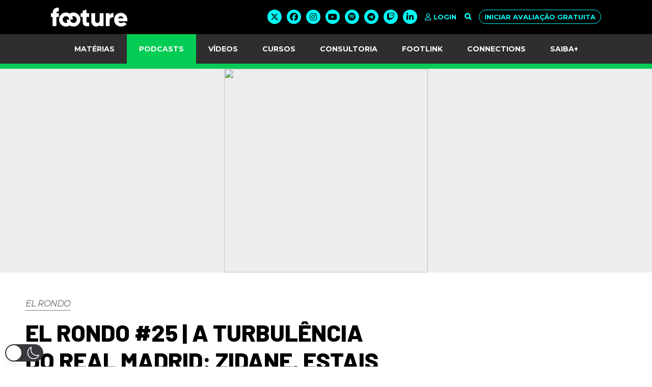

--- FILE ---
content_type: text/html; charset=UTF-8
request_url: https://footure.com.br/el-rondo-25-a-turbulencia-do-real-madrid-zidane-estais-avisado/
body_size: 54707
content:
<!DOCTYPE HTML>
<html lang="pt-br">

<head>
	<meta http-equiv="Content-Type" content="text/html; charset=utf-8">
	<meta name="robots" content="index,follow">
	<meta name="googlebot" content="index,follow">
	<meta name="viewport" content="width=device-width, initial-scale=1">

		<script type="text/javascript">function theChampLoadEvent(e){var t=window.onload;if(typeof window.onload!="function"){window.onload=e}else{window.onload=function(){t();e()}}}</script>
		<script type="text/javascript">var theChampDefaultLang = 'pt_BR', theChampCloseIconPath = 'https://footure.com.br/wp-content/plugins/super-socializer/images/close.png';</script>
		<script>var theChampSiteUrl = 'https://footure.com.br', theChampVerified = 0, theChampEmailPopup = 0, heateorSsMoreSharePopupSearchText = 'Search';</script>
			<script>var theChampLoadingImgPath = 'https://footure.com.br/wp-content/plugins/super-socializer/images/ajax_loader.gif'; var theChampAjaxUrl = 'https://footure.com.br/wp-admin/admin-ajax.php'; var theChampRedirectionUrl = 'https://footure.com.br/wp-admin/'; var theChampRegRedirectionUrl = 'https://footure.com.br/wp-admin/'; </script>
				<script> var theChampFBKey = '627222268178577', theChampSameTabLogin = '0', theChampVerified = 0; var theChampAjaxUrl = 'https://footure.com.br/wp-admin/admin-ajax.php'; var theChampPopupTitle = ''; var theChampEmailPopup = 0; var theChampEmailAjaxUrl = 'https://footure.com.br/wp-admin/admin-ajax.php'; var theChampEmailPopupTitle = ''; var theChampEmailPopupErrorMsg = ''; var theChampEmailPopupUniqueId = ''; var theChampEmailPopupVerifyMessage = ''; var theChampSteamAuthUrl = ""; var theChampCurrentPageUrl = 'https%3A%2F%2Ffooture.com.br%2Fel-rondo-25-a-turbulencia-do-real-madrid-zidane-estais-avisado%2F';  var heateorMSEnabled = 0, theChampTwitterAuthUrl = theChampSiteUrl + "?SuperSocializerAuth=Twitter&super_socializer_redirect_to=" + theChampCurrentPageUrl, theChampLineAuthUrl = theChampSiteUrl + "?SuperSocializerAuth=Line&super_socializer_redirect_to=" + theChampCurrentPageUrl, theChampLiveAuthUrl = theChampSiteUrl + "?SuperSocializerAuth=Live&super_socializer_redirect_to=" + theChampCurrentPageUrl, theChampFacebookAuthUrl = theChampSiteUrl + "?SuperSocializerAuth=Facebook&super_socializer_redirect_to=" + theChampCurrentPageUrl, theChampYahooAuthUrl = theChampSiteUrl + "?SuperSocializerAuth=Yahoo&super_socializer_redirect_to=" + theChampCurrentPageUrl, theChampGoogleAuthUrl = theChampSiteUrl + "?SuperSocializerAuth=Google&super_socializer_redirect_to=" + theChampCurrentPageUrl, theChampYoutubeAuthUrl = theChampSiteUrl + "?SuperSocializerAuth=Youtube&super_socializer_redirect_to=" + theChampCurrentPageUrl, theChampVkontakteAuthUrl = theChampSiteUrl + "?SuperSocializerAuth=Vkontakte&super_socializer_redirect_to=" + theChampCurrentPageUrl, theChampLinkedinAuthUrl = theChampSiteUrl + "?SuperSocializerAuth=Linkedin&super_socializer_redirect_to=" + theChampCurrentPageUrl, theChampInstagramAuthUrl = theChampSiteUrl + "?SuperSocializerAuth=Instagram&super_socializer_redirect_to=" + theChampCurrentPageUrl, theChampWordpressAuthUrl = theChampSiteUrl + "?SuperSocializerAuth=Wordpress&super_socializer_redirect_to=" + theChampCurrentPageUrl, theChampDribbbleAuthUrl = theChampSiteUrl + "?SuperSocializerAuth=Dribbble&super_socializer_redirect_to=" + theChampCurrentPageUrl, theChampGithubAuthUrl = theChampSiteUrl + "?SuperSocializerAuth=Github&super_socializer_redirect_to=" + theChampCurrentPageUrl, theChampSpotifyAuthUrl = theChampSiteUrl + "?SuperSocializerAuth=Spotify&super_socializer_redirect_to=" + theChampCurrentPageUrl, theChampKakaoAuthUrl = theChampSiteUrl + "?SuperSocializerAuth=Kakao&super_socializer_redirect_to=" + theChampCurrentPageUrl, theChampTwitchAuthUrl = theChampSiteUrl + "?SuperSocializerAuth=Twitch&super_socializer_redirect_to=" + theChampCurrentPageUrl, theChampRedditAuthUrl = theChampSiteUrl + "?SuperSocializerAuth=Reddit&super_socializer_redirect_to=" + theChampCurrentPageUrl, theChampDisqusAuthUrl = theChampSiteUrl + "?SuperSocializerAuth=Disqus&super_socializer_redirect_to=" + theChampCurrentPageUrl, theChampDropboxAuthUrl = theChampSiteUrl + "?SuperSocializerAuth=Dropbox&super_socializer_redirect_to=" + theChampCurrentPageUrl, theChampFoursquareAuthUrl = theChampSiteUrl + "?SuperSocializerAuth=Foursquare&super_socializer_redirect_to=" + theChampCurrentPageUrl, theChampAmazonAuthUrl = theChampSiteUrl + "?SuperSocializerAuth=Amazon&super_socializer_redirect_to=" + theChampCurrentPageUrl, theChampStackoverflowAuthUrl = theChampSiteUrl + "?SuperSocializerAuth=Stackoverflow&super_socializer_redirect_to=" + theChampCurrentPageUrl, theChampDiscordAuthUrl = theChampSiteUrl + "?SuperSocializerAuth=Discord&super_socializer_redirect_to=" + theChampCurrentPageUrl, theChampMailruAuthUrl = theChampSiteUrl + "?SuperSocializerAuth=Mailru&super_socializer_redirect_to=" + theChampCurrentPageUrl, theChampYandexAuthUrl = theChampSiteUrl + "?SuperSocializerAuth=Yandex&super_socializer_redirect_to=" + theChampCurrentPageUrl; theChampOdnoklassnikiAuthUrl = theChampSiteUrl + "?SuperSocializerAuth=Odnoklassniki&super_socializer_redirect_to=" + theChampCurrentPageUrl;</script>
				<script> var theChampSharingAjaxUrl = 'https://footure.com.br/wp-admin/admin-ajax.php', heateorSsFbMessengerAPI = 'fb-messenger://share/?link=%encoded_post_url%',heateorSsWhatsappShareAPI = 'api', heateorSsUrlCountFetched = [], heateorSsSharesText = 'Shares', heateorSsShareText = 'Share', theChampPluginIconPath = 'https://footure.com.br/wp-content/plugins/super-socializer/images/logo.png', theChampSaveSharesLocally = 0, theChampHorizontalSharingCountEnable = 0, theChampVerticalSharingCountEnable = 0, theChampSharingOffset = -10, theChampCounterOffset = -10, theChampMobileStickySharingEnabled = 0, heateorSsCopyLinkMessage = "Link copied.";
		var heateorSsVerticalSharingShortUrl = "https://footure.com.br/el-rondo-25-a-turbulencia-do-real-madrid-zidane-estais-avisado/";		</script>
			<style type="text/css">
						.the_champ_button_instagram span.the_champ_svg,a.the_champ_instagram span.the_champ_svg{background:radial-gradient(circle at 30% 107%,#fdf497 0,#fdf497 5%,#fd5949 45%,#d6249f 60%,#285aeb 90%)}
					.the_champ_horizontal_sharing .the_champ_svg,.heateor_ss_standard_follow_icons_container .the_champ_svg{
					background-color:#dbdbdb!important;background:#dbdbdb!important;
					color: #ffffff;
				border-width: 0px;
		border-style: solid;
		border-color: transparent;
	}
		.the_champ_horizontal_sharing span.the_champ_svg:hover,.heateor_ss_standard_follow_icons_container span.the_champ_svg:hover{
					background-color:#c8c8c8!important;background:#c8c8c8;
				border-color: transparent;
	}
		.the_champ_vertical_sharing span.the_champ_svg,.heateor_ss_floating_follow_icons_container span.the_champ_svg{
					background-color: #dbdbdb!important;background:#dbdbdb!important;
					color: #ffffff;
				border-width: 0px;
		border-style: solid;
		border-color: transparent;
	}
		.the_champ_vertical_sharing span.the_champ_svg:hover,.heateor_ss_floating_follow_icons_container span.the_champ_svg:hover{
							background-color: #c8c8c8!important;
				background: #c8c8c8!important;
						border-color: transparent;
		}
	@media screen and (max-width:783px){.the_champ_vertical_sharing{display:none!important}}div.the_champ_sharing_title{text-align:center}div.the_champ_sharing_ul{width:100%;text-align:center;}div.the_champ_horizontal_sharing div.the_champ_sharing_ul a{float:none;display:inline-block;}</style>
	
<!-- Otimização para mecanismos de pesquisa pelo Rank Math - https://rankmath.com/ -->
<title>El Rondo #25 | A turbulência do Real Madrid: Zidane, estais avisado! - Footure - Football Company</title><link rel="preload" as="style" href="https://fonts.googleapis.com/css?family=Montserrat%3A300%2C300i%2C400%2C700%2C800%7CBarlow%3A400%2C600%2C800%7COpen%20Sans&#038;display=swap" /><link rel="stylesheet" href="https://fonts.googleapis.com/css?family=Montserrat%3A300%2C300i%2C400%2C700%2C800%7CBarlow%3A400%2C600%2C800%7COpen%20Sans&#038;display=swap" media="print" onload="this.media='all'" /><noscript><link rel="stylesheet" href="https://fonts.googleapis.com/css?family=Montserrat%3A300%2C300i%2C400%2C700%2C800%7CBarlow%3A400%2C600%2C800%7COpen%20Sans&#038;display=swap" /></noscript>
<meta name="description" content="Os problema do Real Madrid neste momento da temporada, as atuações acima da média de Kroos e Modric e mais: as (seguidas) lesões de Dembele e Hazard"/>
<meta name="robots" content="index, follow, max-snippet:-1, max-video-preview:-1, max-image-preview:large"/>
<link rel="canonical" href="https://footure.com.br/el-rondo-25-a-turbulencia-do-real-madrid-zidane-estais-avisado/" />
<meta property="og:locale" content="pt_BR" />
<meta property="og:type" content="article" />
<meta property="og:title" content="El Rondo #25 | A turbulência do Real Madrid: Zidane, estais avisado! - Footure - Football Company" />
<meta property="og:description" content="Os problema do Real Madrid neste momento da temporada, as atuações acima da média de Kroos e Modric e mais: as (seguidas) lesões de Dembele e Hazard" />
<meta property="og:url" content="https://footure.com.br/el-rondo-25-a-turbulencia-do-real-madrid-zidane-estais-avisado/" />
<meta property="og:site_name" content="Footure - Football Company" />
<meta property="article:publisher" content="https://www.facebook.com/footurefc/" />
<meta property="article:tag" content="El Rondo" />
<meta property="article:section" content="Podcasts" />
<meta property="og:updated_time" content="2020-12-08T11:27:32-03:00" />
<meta property="og:image" content="https://footure.com.br/wp-content/uploads/2020/12/CAPA_025.jpg" />
<meta property="og:image:secure_url" content="https://footure.com.br/wp-content/uploads/2020/12/CAPA_025.jpg" />
<meta property="og:image:width" content="800" />
<meta property="og:image:height" content="800" />
<meta property="og:image:alt" content="Real Madrid" />
<meta property="og:image:type" content="image/jpeg" />
<meta property="article:published_time" content="2020-12-08T11:27:29-03:00" />
<meta property="article:modified_time" content="2020-12-08T11:27:32-03:00" />
<meta name="twitter:card" content="summary_large_image" />
<meta name="twitter:title" content="El Rondo #25 | A turbulência do Real Madrid: Zidane, estais avisado! - Footure - Football Company" />
<meta name="twitter:description" content="Os problema do Real Madrid neste momento da temporada, as atuações acima da média de Kroos e Modric e mais: as (seguidas) lesões de Dembele e Hazard" />
<meta name="twitter:site" content="@footurefc" />
<meta name="twitter:creator" content="@FootureFC" />
<meta name="twitter:image" content="https://footure.com.br/wp-content/uploads/2020/12/CAPA_025.jpg" />
<meta name="twitter:label1" content="Escrito por" />
<meta name="twitter:data1" content="Footure" />
<meta name="twitter:label2" content="Tempo para leitura" />
<meta name="twitter:data2" content="Menos de um minuto" />
<script type="application/ld+json" class="rank-math-schema">{"@context":"https://schema.org","@graph":[{"@type":"Organization","@id":"https://footure.com.br/#organization","name":"Footure - Futebol e Cultura","url":"http://sh-pro10.teste.website/~footur11","sameAs":["https://www.facebook.com/footurefc/","https://twitter.com/footurefc"],"email":"contato@footure.com.br","logo":{"@type":"ImageObject","@id":"https://footure.com.br/#logo","url":"http://sh-pro10.teste.website/~footur11/wp-content/uploads/2019/09/logo-footure.png","contentUrl":"http://sh-pro10.teste.website/~footur11/wp-content/uploads/2019/09/logo-footure.png","caption":"Footure - Futebol e Cultura","inLanguage":"pt-BR","width":"871","height":"135"}},{"@type":"WebSite","@id":"https://footure.com.br/#website","url":"https://footure.com.br","name":"Footure - Futebol e Cultura","publisher":{"@id":"https://footure.com.br/#organization"},"inLanguage":"pt-BR"},{"@type":"ImageObject","@id":"https://footure.com.br/wp-content/uploads/2020/12/CAPA_025.jpg","url":"https://footure.com.br/wp-content/uploads/2020/12/CAPA_025.jpg","width":"800","height":"800","inLanguage":"pt-BR"},{"@type":"WebPage","@id":"https://footure.com.br/el-rondo-25-a-turbulencia-do-real-madrid-zidane-estais-avisado/#webpage","url":"https://footure.com.br/el-rondo-25-a-turbulencia-do-real-madrid-zidane-estais-avisado/","name":"El Rondo #25 | A turbul\u00eancia do Real Madrid: Zidane, estais avisado! - Footure - Football Company","datePublished":"2020-12-08T11:27:29-03:00","dateModified":"2020-12-08T11:27:32-03:00","isPartOf":{"@id":"https://footure.com.br/#website"},"primaryImageOfPage":{"@id":"https://footure.com.br/wp-content/uploads/2020/12/CAPA_025.jpg"},"inLanguage":"pt-BR"},{"@type":"Person","@id":"https://footure.com.br/author/editor-footure/","name":"Footure","url":"https://footure.com.br/author/editor-footure/","image":{"@type":"ImageObject","@id":"https://footure.com.br/wp-content/uploads/2025/06/avatar_user_29_1749492908-96x96.png","url":"https://footure.com.br/wp-content/uploads/2025/06/avatar_user_29_1749492908-96x96.png","caption":"Footure","inLanguage":"pt-BR"},"sameAs":["https://footure.com.br","https://twitter.com/FootureFC"],"worksFor":{"@id":"https://footure.com.br/#organization"}},{"@type":"BlogPosting","headline":"El Rondo #25 | A turbul\u00eancia do Real Madrid: Zidane, estais avisado! - Footure - Football Company","keywords":"Real Madrid","datePublished":"2020-12-08T11:27:29-03:00","dateModified":"2020-12-08T11:27:32-03:00","articleSection":"Podcasts","author":{"@id":"https://footure.com.br/author/editor-footure/","name":"Footure"},"publisher":{"@id":"https://footure.com.br/#organization"},"description":"Os problema do Real Madrid neste momento da temporada, as atua\u00e7\u00f5es acima da m\u00e9dia de Kroos e Modric e mais: as (seguidas) les\u00f5es de Dembele e Hazard","name":"El Rondo #25 | A turbul\u00eancia do Real Madrid: Zidane, estais avisado! - Footure - Football Company","@id":"https://footure.com.br/el-rondo-25-a-turbulencia-do-real-madrid-zidane-estais-avisado/#richSnippet","isPartOf":{"@id":"https://footure.com.br/el-rondo-25-a-turbulencia-do-real-madrid-zidane-estais-avisado/#webpage"},"image":{"@id":"https://footure.com.br/wp-content/uploads/2020/12/CAPA_025.jpg"},"inLanguage":"pt-BR","mainEntityOfPage":{"@id":"https://footure.com.br/el-rondo-25-a-turbulencia-do-real-madrid-zidane-estais-avisado/#webpage"}}]}</script>
<!-- /Plugin de SEO Rank Math para WordPress -->

<link rel='dns-prefetch' href='//cdnjs.cloudflare.com' />
<link rel='dns-prefetch' href='//static.traycheckout.com.br' />
<link rel='dns-prefetch' href='//www.googletagmanager.com' />
<link rel='dns-prefetch' href='//fonts.googleapis.com' />
<link href='https://fonts.gstatic.com' crossorigin rel='preconnect' />
<link rel="alternate" type="application/rss+xml" title="Feed para Footure - Football Company &raquo;" href="https://footure.com.br/feed/" />
<link rel="alternate" type="application/rss+xml" title="Feed de comentários para Footure - Football Company &raquo;" href="https://footure.com.br/comments/feed/" />
<link rel="alternate" type="application/rss+xml" title="Feed de comentários para Footure - Football Company &raquo; El Rondo #25 | A turbulência do Real Madrid: Zidane, estais avisado!" href="https://footure.com.br/el-rondo-25-a-turbulencia-do-real-madrid-zidane-estais-avisado/feed/" />
<!-- footure.com.br is managing ads with Advanced Ads 2.0.13 – https://wpadvancedads.com/ --><!--noptimize--><script id="local-ready">
			window.advanced_ads_ready=function(e,a){a=a||"complete";var d=function(e){return"interactive"===a?"loading"!==e:"complete"===e};d(document.readyState)?e():document.addEventListener("readystatechange",(function(a){d(a.target.readyState)&&e()}),{once:"interactive"===a})},window.advanced_ads_ready_queue=window.advanced_ads_ready_queue||[];		</script>
		<!--/noptimize--><link rel='stylesheet' id='yapay_intermediador-css' href='https://footure.com.br/wp-content/plugins/woo-yapay/assets/css/styles.css?ver=1768885381' type='text/css' media='all' />
<link rel='stylesheet' id='wc-blocks-integration-css' href='https://footure.com.br/wp-content/plugins/woocommerce-subscriptions/vendor/woocommerce/subscriptions-core/build/index.css?ver=7.0.0' type='text/css' media='all' />
<link rel='stylesheet' id='wp-dark-mode-css' href='https://footure.com.br/wp-content/plugins/wp-dark-mode/assets/css/app.min.css?ver=5.2.16' type='text/css' media='all' />
<style id='wp-dark-mode-inline-css' type='text/css'>
html[data-wp-dark-mode-active], [data-wp-dark-mode-loading] {
				--wpdm-body-filter: brightness(100%) contrast(90%) grayscale(0%) sepia(10%);
				--wpdm-grayscale: 0%;
	--wpdm-img-brightness: 100%;
	--wpdm-img-grayscale: 0%;
	--wpdm-video-brightness: 100%;
	--wpdm-video-grayscale: 0%;

	--wpdm-large-font-sized: 1em;
}
.wp-dark-mode-active, [data-wp-dark-mode-active] {
						--wpdm-background-color: #232323;
						--wpdm-text-color: #f0f0f0; }
</style>
<link rel='stylesheet' id='wp-block-library-css' href='https://footure.com.br/wp-includes/css/dist/block-library/style.min.css?ver=6.5.7' type='text/css' media='all' />
<link rel='stylesheet' id='wc-memberships-blocks-css' href='https://footure.com.br/wp-content/plugins/woocommerce-memberships/assets/css/blocks/wc-memberships-blocks.min.css?ver=1.26.5' type='text/css' media='all' />
<link rel='stylesheet' id='coblocks-frontend-css' href='https://footure.com.br/wp-content/plugins/coblocks/dist/style-coblocks-1.css?ver=3.1.16' type='text/css' media='all' />
<link rel='stylesheet' id='coblocks-extensions-css' href='https://footure.com.br/wp-content/plugins/coblocks/dist/style-coblocks-extensions.css?ver=3.1.16' type='text/css' media='all' />
<link rel='stylesheet' id='coblocks-animation-css' href='https://footure.com.br/wp-content/plugins/coblocks/dist/style-coblocks-animation.css?ver=2677611078ee87eb3b1c' type='text/css' media='all' />
<style id='classic-theme-styles-inline-css' type='text/css'>
/*! This file is auto-generated */
.wp-block-button__link{color:#fff;background-color:#32373c;border-radius:9999px;box-shadow:none;text-decoration:none;padding:calc(.667em + 2px) calc(1.333em + 2px);font-size:1.125em}.wp-block-file__button{background:#32373c;color:#fff;text-decoration:none}
</style>
<style id='global-styles-inline-css' type='text/css'>
body{--wp--preset--color--black: #000000;--wp--preset--color--cyan-bluish-gray: #abb8c3;--wp--preset--color--white: #ffffff;--wp--preset--color--pale-pink: #f78da7;--wp--preset--color--vivid-red: #cf2e2e;--wp--preset--color--luminous-vivid-orange: #ff6900;--wp--preset--color--luminous-vivid-amber: #fcb900;--wp--preset--color--light-green-cyan: #7bdcb5;--wp--preset--color--vivid-green-cyan: #00d084;--wp--preset--color--pale-cyan-blue: #8ed1fc;--wp--preset--color--vivid-cyan-blue: #0693e3;--wp--preset--color--vivid-purple: #9b51e0;--wp--preset--color--very-light-gray: #eeeeee;--wp--preset--color--very-dark-gray: #313131;--wp--preset--color--kb-palette-1: #888888;--wp--preset--color--kb-palette-2: #888888;--wp--preset--gradient--vivid-cyan-blue-to-vivid-purple: linear-gradient(135deg,rgba(6,147,227,1) 0%,rgb(155,81,224) 100%);--wp--preset--gradient--light-green-cyan-to-vivid-green-cyan: linear-gradient(135deg,rgb(122,220,180) 0%,rgb(0,208,130) 100%);--wp--preset--gradient--luminous-vivid-amber-to-luminous-vivid-orange: linear-gradient(135deg,rgba(252,185,0,1) 0%,rgba(255,105,0,1) 100%);--wp--preset--gradient--luminous-vivid-orange-to-vivid-red: linear-gradient(135deg,rgba(255,105,0,1) 0%,rgb(207,46,46) 100%);--wp--preset--gradient--very-light-gray-to-cyan-bluish-gray: linear-gradient(135deg,rgb(238,238,238) 0%,rgb(169,184,195) 100%);--wp--preset--gradient--cool-to-warm-spectrum: linear-gradient(135deg,rgb(74,234,220) 0%,rgb(151,120,209) 20%,rgb(207,42,186) 40%,rgb(238,44,130) 60%,rgb(251,105,98) 80%,rgb(254,248,76) 100%);--wp--preset--gradient--blush-light-purple: linear-gradient(135deg,rgb(255,206,236) 0%,rgb(152,150,240) 100%);--wp--preset--gradient--blush-bordeaux: linear-gradient(135deg,rgb(254,205,165) 0%,rgb(254,45,45) 50%,rgb(107,0,62) 100%);--wp--preset--gradient--luminous-dusk: linear-gradient(135deg,rgb(255,203,112) 0%,rgb(199,81,192) 50%,rgb(65,88,208) 100%);--wp--preset--gradient--pale-ocean: linear-gradient(135deg,rgb(255,245,203) 0%,rgb(182,227,212) 50%,rgb(51,167,181) 100%);--wp--preset--gradient--electric-grass: linear-gradient(135deg,rgb(202,248,128) 0%,rgb(113,206,126) 100%);--wp--preset--gradient--midnight: linear-gradient(135deg,rgb(2,3,129) 0%,rgb(40,116,252) 100%);--wp--preset--font-size--small: 13px;--wp--preset--font-size--medium: 20px;--wp--preset--font-size--large: 36px;--wp--preset--font-size--x-large: 42px;--wp--preset--spacing--20: 0.44rem;--wp--preset--spacing--30: 0.67rem;--wp--preset--spacing--40: 1rem;--wp--preset--spacing--50: 1.5rem;--wp--preset--spacing--60: 2.25rem;--wp--preset--spacing--70: 3.38rem;--wp--preset--spacing--80: 5.06rem;--wp--preset--shadow--natural: 6px 6px 9px rgba(0, 0, 0, 0.2);--wp--preset--shadow--deep: 12px 12px 50px rgba(0, 0, 0, 0.4);--wp--preset--shadow--sharp: 6px 6px 0px rgba(0, 0, 0, 0.2);--wp--preset--shadow--outlined: 6px 6px 0px -3px rgba(255, 255, 255, 1), 6px 6px rgba(0, 0, 0, 1);--wp--preset--shadow--crisp: 6px 6px 0px rgba(0, 0, 0, 1);}:where(.is-layout-flex){gap: 0.5em;}:where(.is-layout-grid){gap: 0.5em;}body .is-layout-flex{display: flex;}body .is-layout-flex{flex-wrap: wrap;align-items: center;}body .is-layout-flex > *{margin: 0;}body .is-layout-grid{display: grid;}body .is-layout-grid > *{margin: 0;}:where(.wp-block-columns.is-layout-flex){gap: 2em;}:where(.wp-block-columns.is-layout-grid){gap: 2em;}:where(.wp-block-post-template.is-layout-flex){gap: 1.25em;}:where(.wp-block-post-template.is-layout-grid){gap: 1.25em;}.has-black-color{color: var(--wp--preset--color--black) !important;}.has-cyan-bluish-gray-color{color: var(--wp--preset--color--cyan-bluish-gray) !important;}.has-white-color{color: var(--wp--preset--color--white) !important;}.has-pale-pink-color{color: var(--wp--preset--color--pale-pink) !important;}.has-vivid-red-color{color: var(--wp--preset--color--vivid-red) !important;}.has-luminous-vivid-orange-color{color: var(--wp--preset--color--luminous-vivid-orange) !important;}.has-luminous-vivid-amber-color{color: var(--wp--preset--color--luminous-vivid-amber) !important;}.has-light-green-cyan-color{color: var(--wp--preset--color--light-green-cyan) !important;}.has-vivid-green-cyan-color{color: var(--wp--preset--color--vivid-green-cyan) !important;}.has-pale-cyan-blue-color{color: var(--wp--preset--color--pale-cyan-blue) !important;}.has-vivid-cyan-blue-color{color: var(--wp--preset--color--vivid-cyan-blue) !important;}.has-vivid-purple-color{color: var(--wp--preset--color--vivid-purple) !important;}.has-black-background-color{background-color: var(--wp--preset--color--black) !important;}.has-cyan-bluish-gray-background-color{background-color: var(--wp--preset--color--cyan-bluish-gray) !important;}.has-white-background-color{background-color: var(--wp--preset--color--white) !important;}.has-pale-pink-background-color{background-color: var(--wp--preset--color--pale-pink) !important;}.has-vivid-red-background-color{background-color: var(--wp--preset--color--vivid-red) !important;}.has-luminous-vivid-orange-background-color{background-color: var(--wp--preset--color--luminous-vivid-orange) !important;}.has-luminous-vivid-amber-background-color{background-color: var(--wp--preset--color--luminous-vivid-amber) !important;}.has-light-green-cyan-background-color{background-color: var(--wp--preset--color--light-green-cyan) !important;}.has-vivid-green-cyan-background-color{background-color: var(--wp--preset--color--vivid-green-cyan) !important;}.has-pale-cyan-blue-background-color{background-color: var(--wp--preset--color--pale-cyan-blue) !important;}.has-vivid-cyan-blue-background-color{background-color: var(--wp--preset--color--vivid-cyan-blue) !important;}.has-vivid-purple-background-color{background-color: var(--wp--preset--color--vivid-purple) !important;}.has-black-border-color{border-color: var(--wp--preset--color--black) !important;}.has-cyan-bluish-gray-border-color{border-color: var(--wp--preset--color--cyan-bluish-gray) !important;}.has-white-border-color{border-color: var(--wp--preset--color--white) !important;}.has-pale-pink-border-color{border-color: var(--wp--preset--color--pale-pink) !important;}.has-vivid-red-border-color{border-color: var(--wp--preset--color--vivid-red) !important;}.has-luminous-vivid-orange-border-color{border-color: var(--wp--preset--color--luminous-vivid-orange) !important;}.has-luminous-vivid-amber-border-color{border-color: var(--wp--preset--color--luminous-vivid-amber) !important;}.has-light-green-cyan-border-color{border-color: var(--wp--preset--color--light-green-cyan) !important;}.has-vivid-green-cyan-border-color{border-color: var(--wp--preset--color--vivid-green-cyan) !important;}.has-pale-cyan-blue-border-color{border-color: var(--wp--preset--color--pale-cyan-blue) !important;}.has-vivid-cyan-blue-border-color{border-color: var(--wp--preset--color--vivid-cyan-blue) !important;}.has-vivid-purple-border-color{border-color: var(--wp--preset--color--vivid-purple) !important;}.has-vivid-cyan-blue-to-vivid-purple-gradient-background{background: var(--wp--preset--gradient--vivid-cyan-blue-to-vivid-purple) !important;}.has-light-green-cyan-to-vivid-green-cyan-gradient-background{background: var(--wp--preset--gradient--light-green-cyan-to-vivid-green-cyan) !important;}.has-luminous-vivid-amber-to-luminous-vivid-orange-gradient-background{background: var(--wp--preset--gradient--luminous-vivid-amber-to-luminous-vivid-orange) !important;}.has-luminous-vivid-orange-to-vivid-red-gradient-background{background: var(--wp--preset--gradient--luminous-vivid-orange-to-vivid-red) !important;}.has-very-light-gray-to-cyan-bluish-gray-gradient-background{background: var(--wp--preset--gradient--very-light-gray-to-cyan-bluish-gray) !important;}.has-cool-to-warm-spectrum-gradient-background{background: var(--wp--preset--gradient--cool-to-warm-spectrum) !important;}.has-blush-light-purple-gradient-background{background: var(--wp--preset--gradient--blush-light-purple) !important;}.has-blush-bordeaux-gradient-background{background: var(--wp--preset--gradient--blush-bordeaux) !important;}.has-luminous-dusk-gradient-background{background: var(--wp--preset--gradient--luminous-dusk) !important;}.has-pale-ocean-gradient-background{background: var(--wp--preset--gradient--pale-ocean) !important;}.has-electric-grass-gradient-background{background: var(--wp--preset--gradient--electric-grass) !important;}.has-midnight-gradient-background{background: var(--wp--preset--gradient--midnight) !important;}.has-small-font-size{font-size: var(--wp--preset--font-size--small) !important;}.has-medium-font-size{font-size: var(--wp--preset--font-size--medium) !important;}.has-large-font-size{font-size: var(--wp--preset--font-size--large) !important;}.has-x-large-font-size{font-size: var(--wp--preset--font-size--x-large) !important;}
.wp-block-navigation a:where(:not(.wp-element-button)){color: inherit;}
:where(.wp-block-post-template.is-layout-flex){gap: 1.25em;}:where(.wp-block-post-template.is-layout-grid){gap: 1.25em;}
:where(.wp-block-columns.is-layout-flex){gap: 2em;}:where(.wp-block-columns.is-layout-grid){gap: 2em;}
.wp-block-pullquote{font-size: 1.5em;line-height: 1.6;}
</style>
<link rel='stylesheet' id='vaaky-highlighter-theme-css' href='https://footure.com.br/wp-content/plugins/vaaky-highlighter/Frontend/css/github.min.css?ver=1.0.6' type='text/css' media='all' />
<link rel='stylesheet' id='vaaky-highlighter-frontend-css' href='https://footure.com.br/wp-content/plugins/vaaky-highlighter/Frontend/css/core.css?ver=1.0.6' type='text/css' media='all' />
<link rel='stylesheet' id='interboleto-css' href='https://footure.com.br/wp-content/plugins/wc-banco-inter-pro/assets/css/interboleto.css?ver=6.5.7' type='text/css' media='all' />
<link rel='stylesheet' id='fontwesome-css' href='https://cdnjs.cloudflare.com/ajax/libs/font-awesome/6.0.0-beta3/css/all.min.css?ver=6.5.7' type='text/css' media='all' />
<link rel='stylesheet' id='bancointer-btn-billet-css' href='https://footure.com.br/wp-content/plugins/wc-banco-inter-pro//assets/css/bancointer-btn-billet.css?ver=6.5.7' type='text/css' media='all' />
<style id='woocommerce-inline-inline-css' type='text/css'>
.woocommerce form .form-row .required { visibility: visible; }
</style>
<link rel='stylesheet' id='aws-style-css' href='https://footure.com.br/wp-content/plugins/advanced-woo-search/assets/css/common.min.css?ver=3.22' type='text/css' media='all' />
<link rel='stylesheet' id='learndash_quiz_front_css-css' href='//footure.com.br/wp-content/plugins/sfwd-lms/themes/legacy/templates/learndash_quiz_front.min.css?ver=4.17.0' type='text/css' media='all' />
<link rel='stylesheet' id='dashicons-css' href='https://footure.com.br/wp-includes/css/dashicons.min.css?ver=6.5.7' type='text/css' media='all' />
<link rel='stylesheet' id='learndash-css' href='//footure.com.br/wp-content/plugins/sfwd-lms/src/assets/dist/css/styles.css?ver=4.17.0' type='text/css' media='all' />
<link rel='stylesheet' id='jquery-dropdown-css-css' href='//footure.com.br/wp-content/plugins/sfwd-lms/assets/css/jquery.dropdown.min.css?ver=4.17.0' type='text/css' media='all' />
<link rel='stylesheet' id='learndash_lesson_video-css' href='//footure.com.br/wp-content/plugins/sfwd-lms/themes/legacy/templates/learndash_lesson_video.min.css?ver=4.17.0' type='text/css' media='all' />
<link rel='stylesheet' id='wp-components-css' href='https://footure.com.br/wp-includes/css/dist/components/style.min.css?ver=6.5.7' type='text/css' media='all' />
<link rel='stylesheet' id='godaddy-styles-css' href='https://footure.com.br/wp-content/plugins/coblocks/includes/Dependencies/GoDaddy/Styles/build/latest.css?ver=2.0.2' type='text/css' media='all' />
<link rel='stylesheet' id='woo-variation-swatches-css' href='https://footure.com.br/wp-content/plugins/woo-variation-swatches/assets/css/frontend.min.css?ver=1727832469' type='text/css' media='all' />
<style id='woo-variation-swatches-inline-css' type='text/css'>
:root {
--wvs-tick:url("data:image/svg+xml;utf8,%3Csvg filter='drop-shadow(0px 0px 2px rgb(0 0 0 / .8))' xmlns='http://www.w3.org/2000/svg'  viewBox='0 0 30 30'%3E%3Cpath fill='none' stroke='%23ffffff' stroke-linecap='round' stroke-linejoin='round' stroke-width='4' d='M4 16L11 23 27 7'/%3E%3C/svg%3E");

--wvs-cross:url("data:image/svg+xml;utf8,%3Csvg filter='drop-shadow(0px 0px 5px rgb(255 255 255 / .6))' xmlns='http://www.w3.org/2000/svg' width='72px' height='72px' viewBox='0 0 24 24'%3E%3Cpath fill='none' stroke='%23ff0000' stroke-linecap='round' stroke-width='0.6' d='M5 5L19 19M19 5L5 19'/%3E%3C/svg%3E");
--wvs-single-product-item-width:30px;
--wvs-single-product-item-height:30px;
--wvs-single-product-item-font-size:16px}
</style>
<link rel='stylesheet' id='wc-memberships-frontend-css' href='https://footure.com.br/wp-content/plugins/woocommerce-memberships/assets/css/frontend/wc-memberships-frontend.min.css?ver=1.26.5' type='text/css' media='all' />
<link rel='stylesheet' id='learndash-front-css' href='//footure.com.br/wp-content/plugins/sfwd-lms/themes/ld30/assets/css/learndash.min.css?ver=4.17.0' type='text/css' media='all' />
<style id='learndash-front-inline-css' type='text/css'>
		.learndash-wrapper .ld-item-list .ld-item-list-item.ld-is-next,
		.learndash-wrapper .wpProQuiz_content .wpProQuiz_questionListItem label:focus-within {
			border-color: #dd9933;
		}

		/*
		.learndash-wrapper a:not(.ld-button):not(#quiz_continue_link):not(.ld-focus-menu-link):not(.btn-blue):not(#quiz_continue_link):not(.ld-js-register-account):not(#ld-focus-mode-course-heading):not(#btn-join):not(.ld-item-name):not(.ld-table-list-item-preview):not(.ld-lesson-item-preview-heading),
		 */

		.learndash-wrapper .ld-breadcrumbs a,
		.learndash-wrapper .ld-lesson-item.ld-is-current-lesson .ld-lesson-item-preview-heading,
		.learndash-wrapper .ld-lesson-item.ld-is-current-lesson .ld-lesson-title,
		.learndash-wrapper .ld-primary-color-hover:hover,
		.learndash-wrapper .ld-primary-color,
		.learndash-wrapper .ld-primary-color-hover:hover,
		.learndash-wrapper .ld-primary-color,
		.learndash-wrapper .ld-tabs .ld-tabs-navigation .ld-tab.ld-active,
		.learndash-wrapper .ld-button.ld-button-transparent,
		.learndash-wrapper .ld-button.ld-button-reverse,
		.learndash-wrapper .ld-icon-certificate,
		.learndash-wrapper .ld-login-modal .ld-login-modal-login .ld-modal-heading,
		#wpProQuiz_user_content a,
		.learndash-wrapper .ld-item-list .ld-item-list-item a.ld-item-name:hover,
		.learndash-wrapper .ld-focus-comments__heading-actions .ld-expand-button,
		.learndash-wrapper .ld-focus-comments__heading a,
		.learndash-wrapper .ld-focus-comments .comment-respond a,
		.learndash-wrapper .ld-focus-comment .ld-comment-reply a.comment-reply-link:hover,
		.learndash-wrapper .ld-expand-button.ld-button-alternate {
			color: #dd9933 !important;
		}

		.learndash-wrapper .ld-focus-comment.bypostauthor>.ld-comment-wrapper,
		.learndash-wrapper .ld-focus-comment.role-group_leader>.ld-comment-wrapper,
		.learndash-wrapper .ld-focus-comment.role-administrator>.ld-comment-wrapper {
			background-color:rgba(221, 153, 51, 0.03) !important;
		}


		.learndash-wrapper .ld-primary-background,
		.learndash-wrapper .ld-tabs .ld-tabs-navigation .ld-tab.ld-active:after {
			background: #dd9933 !important;
		}



		.learndash-wrapper .ld-course-navigation .ld-lesson-item.ld-is-current-lesson .ld-status-incomplete,
		.learndash-wrapper .ld-focus-comment.bypostauthor:not(.ptype-sfwd-assignment) >.ld-comment-wrapper>.ld-comment-avatar img,
		.learndash-wrapper .ld-focus-comment.role-group_leader>.ld-comment-wrapper>.ld-comment-avatar img,
		.learndash-wrapper .ld-focus-comment.role-administrator>.ld-comment-wrapper>.ld-comment-avatar img {
			border-color: #dd9933 !important;
		}



		.learndash-wrapper .ld-loading::before {
			border-top:3px solid #dd9933 !important;
		}

		.learndash-wrapper .ld-button:hover:not(.learndash-link-previous-incomplete):not(.ld-button-transparent):not(.ld--ignore-inline-css),
		#learndash-tooltips .ld-tooltip:after,
		#learndash-tooltips .ld-tooltip,
		.learndash-wrapper .ld-primary-background,
		.learndash-wrapper .btn-join:not(.ld--ignore-inline-css),
		.learndash-wrapper #btn-join:not(.ld--ignore-inline-css),
		.learndash-wrapper .ld-button:not(.ld-button-reverse):not(.learndash-link-previous-incomplete):not(.ld-button-transparent):not(.ld--ignore-inline-css),
		.learndash-wrapper .ld-expand-button,
		.learndash-wrapper .wpProQuiz_content .wpProQuiz_button:not(.wpProQuiz_button_reShowQuestion):not(.wpProQuiz_button_restartQuiz),
		.learndash-wrapper .wpProQuiz_content .wpProQuiz_button2,
		.learndash-wrapper .ld-focus .ld-focus-sidebar .ld-course-navigation-heading,
		.learndash-wrapper .ld-focus .ld-focus-sidebar .ld-focus-sidebar-trigger,
		.learndash-wrapper .ld-focus-comments .form-submit #submit,
		.learndash-wrapper .ld-login-modal input[type='submit'],
		.learndash-wrapper .ld-login-modal .ld-login-modal-register,
		.learndash-wrapper .wpProQuiz_content .wpProQuiz_certificate a.btn-blue,
		.learndash-wrapper .ld-focus .ld-focus-header .ld-user-menu .ld-user-menu-items a,
		#wpProQuiz_user_content table.wp-list-table thead th,
		#wpProQuiz_overlay_close,
		.learndash-wrapper .ld-expand-button.ld-button-alternate .ld-icon {
			background-color: #dd9933 !important;
		}

		.learndash-wrapper .ld-focus .ld-focus-header .ld-user-menu .ld-user-menu-items:before {
			border-bottom-color: #dd9933 !important;
		}

		.learndash-wrapper .ld-button.ld-button-transparent:hover {
			background: transparent !important;
		}

		.learndash-wrapper .ld-focus .ld-focus-header .sfwd-mark-complete .learndash_mark_complete_button,
		.learndash-wrapper .ld-focus .ld-focus-header #sfwd-mark-complete #learndash_mark_complete_button,
		.learndash-wrapper .ld-button.ld-button-transparent,
		.learndash-wrapper .ld-button.ld-button-alternate,
		.learndash-wrapper .ld-expand-button.ld-button-alternate {
			background-color:transparent !important;
		}

		.learndash-wrapper .ld-focus-header .ld-user-menu .ld-user-menu-items a,
		.learndash-wrapper .ld-button.ld-button-reverse:hover,
		.learndash-wrapper .ld-alert-success .ld-alert-icon.ld-icon-certificate,
		.learndash-wrapper .ld-alert-warning .ld-button:not(.learndash-link-previous-incomplete),
		.learndash-wrapper .ld-primary-background.ld-status {
			color:white !important;
		}

		.learndash-wrapper .ld-status.ld-status-unlocked {
			background-color: rgba(221,153,51,0.2) !important;
			color: #dd9933 !important;
		}

		.learndash-wrapper .wpProQuiz_content .wpProQuiz_addToplist {
			background-color: rgba(221,153,51,0.1) !important;
			border: 1px solid #dd9933 !important;
		}

		.learndash-wrapper .wpProQuiz_content .wpProQuiz_toplistTable th {
			background: #dd9933 !important;
		}

		.learndash-wrapper .wpProQuiz_content .wpProQuiz_toplistTrOdd {
			background-color: rgba(221,153,51,0.1) !important;
		}

		.learndash-wrapper .wpProQuiz_content .wpProQuiz_reviewDiv li.wpProQuiz_reviewQuestionTarget {
			background-color: #dd9933 !important;
		}
		.learndash-wrapper .wpProQuiz_content .wpProQuiz_time_limit .wpProQuiz_progress {
			background-color: #dd9933 !important;
		}
		
		.learndash-wrapper #quiz_continue_link,
		.learndash-wrapper .ld-secondary-background,
		.learndash-wrapper .learndash_mark_complete_button,
		.learndash-wrapper #learndash_mark_complete_button,
		.learndash-wrapper .ld-status-complete,
		.learndash-wrapper .ld-alert-success .ld-button,
		.learndash-wrapper .ld-alert-success .ld-alert-icon {
			background-color: #00dde5 !important;
		}

		.learndash-wrapper .wpProQuiz_content a#quiz_continue_link {
			background-color: #00dde5 !important;
		}

		.learndash-wrapper .course_progress .sending_progress_bar {
			background: #00dde5 !important;
		}

		.learndash-wrapper .wpProQuiz_content .wpProQuiz_button_reShowQuestion:hover, .learndash-wrapper .wpProQuiz_content .wpProQuiz_button_restartQuiz:hover {
			background-color: #00dde5 !important;
			opacity: 0.75;
		}

		.learndash-wrapper .ld-secondary-color-hover:hover,
		.learndash-wrapper .ld-secondary-color,
		.learndash-wrapper .ld-focus .ld-focus-header .sfwd-mark-complete .learndash_mark_complete_button,
		.learndash-wrapper .ld-focus .ld-focus-header #sfwd-mark-complete #learndash_mark_complete_button,
		.learndash-wrapper .ld-focus .ld-focus-header .sfwd-mark-complete:after {
			color: #00dde5 !important;
		}

		.learndash-wrapper .ld-secondary-in-progress-icon {
			border-left-color: #00dde5 !important;
			border-top-color: #00dde5 !important;
		}

		.learndash-wrapper .ld-alert-success {
			border-color: #00dde5;
			background-color: transparent !important;
			color: #00dde5;
		}

		.learndash-wrapper .wpProQuiz_content .wpProQuiz_reviewQuestion li.wpProQuiz_reviewQuestionSolved,
		.learndash-wrapper .wpProQuiz_content .wpProQuiz_box li.wpProQuiz_reviewQuestionSolved {
			background-color: #00dde5 !important;
		}

		.learndash-wrapper .wpProQuiz_content  .wpProQuiz_reviewLegend span.wpProQuiz_reviewColor_Answer {
			background-color: #00dde5 !important;
		}

		
		.learndash-wrapper .ld-alert-warning {
			background-color:transparent;
		}

		.learndash-wrapper .ld-status-waiting,
		.learndash-wrapper .ld-alert-warning .ld-alert-icon {
			background-color: #d80000 !important;
		}

		.learndash-wrapper .ld-tertiary-color-hover:hover,
		.learndash-wrapper .ld-tertiary-color,
		.learndash-wrapper .ld-alert-warning {
			color: #d80000 !important;
		}

		.learndash-wrapper .ld-tertiary-background {
			background-color: #d80000 !important;
		}

		.learndash-wrapper .ld-alert-warning {
			border-color: #d80000 !important;
		}

		.learndash-wrapper .ld-tertiary-background,
		.learndash-wrapper .ld-alert-warning .ld-alert-icon {
			color:white !important;
		}

		.learndash-wrapper .wpProQuiz_content .wpProQuiz_reviewQuestion li.wpProQuiz_reviewQuestionReview,
		.learndash-wrapper .wpProQuiz_content .wpProQuiz_box li.wpProQuiz_reviewQuestionReview {
			background-color: #d80000 !important;
		}

		.learndash-wrapper .wpProQuiz_content  .wpProQuiz_reviewLegend span.wpProQuiz_reviewColor_Review {
			background-color: #d80000 !important;
		}

		
</style>
<link rel='stylesheet' id='thickbox-css' href='https://footure.com.br/wp-includes/js/thickbox/thickbox.css?ver=6.5.7' type='text/css' media='all' />
<link rel='stylesheet' id='the_champ_frontend_css-css' href='https://footure.com.br/wp-content/plugins/super-socializer/css/front.css?ver=7.14.3' type='text/css' media='all' />
<link rel='stylesheet' id='enlighterjs-css' href='https://footure.com.br/wp-content/plugins/enlighter/cache/enlighterjs.min.css?ver=UolRSu/bUgyUVU1' type='text/css' media='all' />
<style id='kadence-blocks-global-variables-inline-css' type='text/css'>
:root {--global-kb-font-size-sm:clamp(0.8rem, 0.73rem + 0.217vw, 0.9rem);--global-kb-font-size-md:clamp(1.1rem, 0.995rem + 0.326vw, 1.25rem);--global-kb-font-size-lg:clamp(1.75rem, 1.576rem + 0.543vw, 2rem);--global-kb-font-size-xl:clamp(2.25rem, 1.728rem + 1.63vw, 3rem);--global-kb-font-size-xxl:clamp(2.5rem, 1.456rem + 3.26vw, 4rem);--global-kb-font-size-xxxl:clamp(2.75rem, 0.489rem + 7.065vw, 6rem);}:root {--global-palette1: #3182CE;--global-palette2: #2B6CB0;--global-palette3: #1A202C;--global-palette4: #2D3748;--global-palette5: #4A5568;--global-palette6: #718096;--global-palette7: #EDF2F7;--global-palette8: #F7FAFC;--global-palette9: #ffffff;}
</style>
<link rel='stylesheet' id='woo_discount_pro_style-css' href='https://footure.com.br/wp-content/plugins/woo-discount-rules-pro/Assets/Css/awdr_style.css?ver=2.6.13' type='text/css' media='all' />
<link rel='stylesheet' id='wc-bundle-style-css' href='https://footure.com.br/wp-content/plugins/woocommerce-product-bundles/assets/css/frontend/woocommerce.css?ver=6.7.7' type='text/css' media='all' />
<style id="kadence_blocks_palette_css">:root .has-kb-palette-1-color{color:#888888}:root .has-kb-palette-1-background-color{background-color:#888888}:root .has-kb-palette-2-color{color:#888888}:root .has-kb-palette-2-background-color{background-color:#888888}</style><script type="text/javascript" id="woocommerce-google-analytics-integration-gtag-js-after">
/* <![CDATA[ */
/* Google Analytics for WooCommerce (gtag.js) */
					window.dataLayer = window.dataLayer || [];
					function gtag(){dataLayer.push(arguments);}
					// Set up default consent state.
					for ( const mode of [{"analytics_storage":"denied","ad_storage":"denied","ad_user_data":"denied","ad_personalization":"denied","region":["AT","BE","BG","HR","CY","CZ","DK","EE","FI","FR","DE","GR","HU","IS","IE","IT","LV","LI","LT","LU","MT","NL","NO","PL","PT","RO","SK","SI","ES","SE","GB","CH"]}] || [] ) {
						gtag( "consent", "default", { "wait_for_update": 500, ...mode } );
					}
					gtag("js", new Date());
					gtag("set", "developer_id.dOGY3NW", true);
					gtag("config", "G-3WQ7N05YJ8", {"track_404":true,"allow_google_signals":true,"logged_in":false,"linker":{"domains":[],"allow_incoming":false},"custom_map":{"dimension1":"logged_in"}});
/* ]]> */
</script>
<script type="text/javascript" src="https://footure.com.br/wp-content/plugins/jquery-updater/js/jquery-3.7.1.min.js?ver=3.7.1" id="jquery-core-js"></script>
<script type="text/javascript" src="https://footure.com.br/wp-content/plugins/jquery-updater/js/jquery-migrate-3.5.2.min.js?ver=3.5.2" id="jquery-migrate-js"></script>
<script type="text/javascript" src="https://footure.com.br/wp-content/plugins/woo-yapay/assets/js/index.js?ver=1768885381" id="yapay_intermediador-js"></script>
<script type="text/javascript" src="https://cdnjs.cloudflare.com/ajax/libs/imask/7.1.3/imask.min.js?ver=6.5.7" id="yapay_intermediador-imask-js"></script>
<script type="text/javascript" src="https://footure.com.br/wp-content/plugins/woo-yapay/assets/js/credit.js?ver=6.5.7" id="yapay_intermediador-checkout-credit-js"></script>
<script type="text/javascript" src="https://footure.com.br/wp-content/plugins/wp-dark-mode/assets/js/dark-mode.js?ver=5.2.16" id="wp-dark-mode-automatic-js"></script>
<script type="text/javascript" id="wp-dark-mode-js-extra">
/* <![CDATA[ */
var wp_dark_mode_json = {"security_key":"0df751bb5c","is_pro":"","version":"5.2.16","is_excluded":"","excluded_elements":" #wpadminbar, .wp-dark-mode-switch, .elementor-button-content-wrapper","options":{"frontend_enabled":true,"frontend_mode":"default_light","frontend_time_starts":"06:00 PM","frontend_time_ends":"06:00 AM","frontend_custom_css":"","frontend_remember_choice":true,"admin_enabled":true,"admin_enabled_block_editor":true,"admin_enabled_classic_editor":false,"floating_switch_enabled":true,"floating_switch_display":{"desktop":true,"mobile":true,"tablet":true},"floating_switch_has_delay":false,"floating_switch_delay":5,"floating_switch_hide_on_idle":false,"floating_switch_idle_timeout":5,"floating_switch_enabled_login_pages":false,"floating_switch_style":3,"floating_switch_size":"1","floating_switch_size_custom":100,"floating_switch_position":"left","floating_switch_position_side":"right","floating_switch_position_side_value":10,"floating_switch_position_bottom_value":10,"floating_switch_enabled_attention_effect":false,"floating_switch_attention_effect":"wobble","floating_switch_enabled_cta":false,"floating_switch_cta_text":"Enable Dark Mode","floating_switch_cta_color":"#ffffff","floating_switch_cta_background":"#000000","floating_switch_enabled_custom_icons":false,"floating_switch_icon_light":"","floating_switch_icon_dark":"","floating_switch_enabled_custom_texts":false,"floating_switch_text_light":"Light","floating_switch_text_dark":"Dark","menu_switch_enabled":false,"content_switch_enabled_top_of_posts":false,"content_switch_enabled_top_of_pages":false,"content_switch_style":1,"color_mode":"automatic","color_presets":[{"name":"Gold","bg":"#000","text":"#dfdedb","link":"#e58c17","link_hover":"#e58c17","input_bg":"#000","input_text":"#dfdedb","input_placeholder":"#dfdedb","button_text":"#dfdedb","button_hover_text":"#dfdedb","button_bg":"#141414","button_hover_bg":"#141414","button_border":"#1e1e1e","enable_scrollbar":false,"scrollbar_track":"#141414","scrollbar_thumb":"#dfdedb"},{"name":"Sapphire","bg":"#1B2836","text":"#fff","link":"#459BE6","link_hover":"#459BE6","input_bg":"#1B2836","input_text":"#fff","input_placeholder":"#fff","button_text":"#fff","button_hover_text":"#fff","button_bg":"#2f3c4a","button_hover_bg":"#2f3c4a","button_border":"#394654","enable_scrollbar":false,"scrollbar_track":"#1B2836","scrollbar_thumb":"#fff"},{"name":"Fuchsia","bg":"#1E0024","text":"#fff","link":"#E251FF","link_hover":"#E251FF","input_bg":"#1E0024","input_text":"#fff","input_placeholder":"#fff","button_text":"#fff","button_hover_text":"#fff","button_bg":"#321438","button_hover_bg":"#321438","button_border":"#321438","enable_scrollbar":false,"scrollbar_track":"#1E0024","scrollbar_thumb":"#fff"},{"name":"Rose","bg":"#270000","text":"#fff","link":"#FF7878","link_hover":"#FF7878","input_bg":"#270000","input_text":"#fff","input_placeholder":"#fff","button_text":"#fff","button_hover_text":"#fff","button_bg":"#3b1414","button_hover_bg":"#3b1414","button_border":"#451e1e","enable_scrollbar":false,"scrollbar_track":"#270000","scrollbar_thumb":"#fff"},{"name":"Violet","bg":"#160037","text":"#EBEBEB","link":"#B381FF","link_hover":"#B381FF","input_bg":"#160037","input_text":"#EBEBEB","input_placeholder":"#EBEBEB","button_text":"#EBEBEB","button_hover_text":"#EBEBEB","button_bg":"#2a144b","button_hover_bg":"#2a144b","button_border":"#341e55","enable_scrollbar":false,"scrollbar_track":"#160037","scrollbar_thumb":"#EBEBEB"},{"name":"Pink","bg":"#121212","text":"#E6E6E6","link":"#FF9191","link_hover":"#FF9191","input_bg":"#121212","input_text":"#E6E6E6","input_placeholder":"#E6E6E6","button_text":"#E6E6E6","button_hover_text":"#E6E6E6","button_bg":"#262626","button_hover_bg":"#262626","button_border":"#303030","enable_scrollbar":false,"scrollbar_track":"#121212","scrollbar_thumb":"#E6E6E6"},{"name":"Kelly","bg":"#000A3B","text":"#FFFFFF","link":"#3AFF82","link_hover":"#3AFF82","input_bg":"#000A3B","input_text":"#FFFFFF","input_placeholder":"#FFFFFF","button_text":"#FFFFFF","button_hover_text":"#FFFFFF","button_bg":"#141e4f","button_hover_bg":"#141e4f","button_border":"#1e2859","enable_scrollbar":false,"scrollbar_track":"#000A3B","scrollbar_thumb":"#FFFFFF"},{"name":"Magenta","bg":"#171717","text":"#BFB7C0","link":"#F776F0","link_hover":"#F776F0","input_bg":"#171717","input_text":"#BFB7C0","input_placeholder":"#BFB7C0","button_text":"#BFB7C0","button_hover_text":"#BFB7C0","button_bg":"#2b2b2b","button_hover_bg":"#2b2b2b","button_border":"#353535","enable_scrollbar":false,"scrollbar_track":"#171717","scrollbar_thumb":"#BFB7C0"},{"name":"Green","bg":"#003711","text":"#FFFFFF","link":"#84FF6D","link_hover":"#84FF6D","input_bg":"#003711","input_text":"#FFFFFF","input_placeholder":"#FFFFFF","button_text":"#FFFFFF","button_hover_text":"#FFFFFF","button_bg":"#144b25","button_hover_bg":"#144b25","button_border":"#1e552f","enable_scrollbar":false,"scrollbar_track":"#003711","scrollbar_thumb":"#FFFFFF"},{"name":"Orange","bg":"#23243A","text":"#D6CB99","link":"#FF9323","link_hover":"#FF9323","input_bg":"#23243A","input_text":"#D6CB99","input_placeholder":"#D6CB99","button_text":"#D6CB99","button_hover_text":"#D6CB99","button_bg":"#37384e","button_hover_bg":"#37384e","button_border":"#414258","enable_scrollbar":false,"scrollbar_track":"#23243A","scrollbar_thumb":"#D6CB99"},{"name":"Yellow","bg":"#151819","text":"#D5D6D7","link":"#DAA40B","link_hover":"#DAA40B","input_bg":"#151819","input_text":"#D5D6D7","input_placeholder":"#D5D6D7","button_text":"#D5D6D7","button_hover_text":"#D5D6D7","button_bg":"#292c2d","button_hover_bg":"#292c2d","button_border":"#333637","enable_scrollbar":false,"scrollbar_track":"#151819","scrollbar_thumb":"#D5D6D7"},{"name":"Facebook","bg":"#18191A","text":"#DCDEE3","link":"#2D88FF","link_hover":"#2D88FF","input_bg":"#18191A","input_text":"#DCDEE3","input_placeholder":"#DCDEE3","button_text":"#DCDEE3","button_hover_text":"#DCDEE3","button_bg":"#2c2d2e","button_hover_bg":"#2c2d2e","button_border":"#363738","enable_scrollbar":false,"scrollbar_track":"#18191A","scrollbar_thumb":"#DCDEE3"},{"name":"Twitter","bg":"#141d26","text":"#fff","link":"#1C9CEA","link_hover":"#1C9CEA","input_bg":"#141d26","input_text":"#fff","input_placeholder":"#fff","button_text":"#fff","button_hover_text":"#fff","button_bg":"#28313a","button_hover_bg":"#28313a","button_border":"#323b44","enable_scrollbar":false,"scrollbar_track":"#141d26","scrollbar_thumb":"#fff"}],"color_preset_id":0,"color_filter_brightness":100,"color_filter_contrast":90,"color_filter_grayscale":0,"color_filter_sepia":10,"image_replaces":[],"image_enabled_low_brightness":false,"image_brightness":80,"image_low_brightness_excludes":[],"image_enabled_low_grayscale":false,"image_grayscale":0,"image_low_grayscale_excludes":[],"video_replaces":[],"video_enabled_low_brightness":false,"video_brightness":80,"video_low_brightness_excludes":[],"video_enabled_low_grayscale":false,"video_grayscale":0,"video_low_grayscale_excludes":[],"animation_enabled":false,"animation_name":"fade-in","performance_track_dynamic_content":false,"performance_load_scripts_in_footer":false,"performance_execute_as":"sync","performance_exclude_cache":false,"excludes_elements":"","excludes_elements_includes":"","excludes_posts":[],"excludes_posts_all":false,"excludes_posts_except":[],"excludes_taxonomies":[],"excludes_taxonomies_all":false,"excludes_taxonomies_except":[],"excludes_wc_products":[],"excludes_wc_products_all":false,"excludes_wc_products_except":[],"excludes_wc_categories":[],"excludes_wc_categories_all":false,"excludes_wc_categories_except":[],"accessibility_enabled_keyboard_shortcut":true,"accessibility_enabled_url_param":false,"typography_enabled":false,"typography_font_size":"1.2","typography_font_size_custom":100,"analytics_enabled":true,"analytics_enabled_dashboard_widget":true,"analytics_enabled_email_reporting":false,"analytics_email_reporting_frequency":"daily","analytics_email_reporting_address":"","analytics_email_reporting_subject":"WP Dark Mode Analytics Report"},"analytics_enabled":"1","url":{"ajax":"https:\/\/footure.com.br\/wp-admin\/admin-ajax.php","home":"https:\/\/footure.com.br","admin":"https:\/\/footure.com.br\/wp-admin\/","assets":"https:\/\/footure.com.br\/wp-content\/plugins\/wp-dark-mode\/assets\/"},"debug":"","additional":{"is_elementor_editor":false}};
var wp_dark_mode_icons = {"HalfMoonFilled":"<svg viewBox=\"0 0 30 30\" fill=\"none\" xmlns=\"http:\/\/www.w3.org\/2000\/svg\" class=\"wp-dark-mode-ignore\"><path fill-rule=\"evenodd\" clip-rule=\"evenodd\" d=\"M10.8956 0.505198C11.2091 0.818744 11.3023 1.29057 11.1316 1.69979C10.4835 3.25296 10.125 4.95832 10.125 6.75018C10.125 13.9989 16.0013 19.8752 23.25 19.8752C25.0419 19.8752 26.7472 19.5167 28.3004 18.8686C28.7096 18.6979 29.1814 18.7911 29.495 19.1046C29.8085 19.4182 29.9017 19.89 29.731 20.2992C27.4235 25.8291 21.9642 29.7189 15.5938 29.7189C7.13689 29.7189 0.28125 22.8633 0.28125 14.4064C0.28125 8.036 4.17113 2.57666 9.70097 0.269199C10.1102 0.098441 10.582 0.191653 10.8956 0.505198Z\" fill=\"currentColor\"\/><\/svg>","HalfMoonOutlined":"<svg viewBox=\"0 0 25 25\" fill=\"none\" xmlns=\"http:\/\/www.w3.org\/2000\/svg\" class=\"wp-dark-mode-ignore\"> <path d=\"M23.3773 16.5026C22.0299 17.0648 20.5512 17.3753 19 17.3753C12.7178 17.3753 7.625 12.2826 7.625 6.00031C7.625 4.44912 7.9355 2.97044 8.49773 1.62305C4.38827 3.33782 1.5 7.39427 1.5 12.1253C1.5 18.4076 6.59276 23.5003 12.875 23.5003C17.606 23.5003 21.6625 20.612 23.3773 16.5026Z\" stroke=\"currentColor\" stroke-width=\"1.5\" stroke-linecap=\"round\" stroke-linejoin=\"round\"\/><\/svg>","CurvedMoonFilled":"<svg  viewBox=\"0 0 23 23\" fill=\"none\" xmlns=\"http:\/\/www.w3.org\/2000\/svg\" class=\"wp-dark-mode-ignore\"><path d=\"M6.11767 1.57622C8.52509 0.186296 11.2535 -0.171447 13.8127 0.36126C13.6914 0.423195 13.5692 0.488292 13.4495 0.557448C9.41421 2.88721 8.09657 8.15546 10.503 12.3234C12.9105 16.4934 18.1326 17.9833 22.1658 15.6547C22.2856 15.5855 22.4031 15.5123 22.5174 15.4382C21.6991 17.9209 20.0251 20.1049 17.6177 21.4948C12.2943 24.5683 5.40509 22.5988 2.23017 17.0997C-0.947881 11.5997 0.79427 4.64968 6.11767 1.57622ZM4.77836 10.2579C4.70178 10.3021 4.6784 10.4022 4.72292 10.4793C4.76861 10.5585 4.86776 10.5851 4.94238 10.542C5.01896 10.4978 5.04235 10.3977 4.99783 10.3206C4.95331 10.2435 4.85495 10.2137 4.77836 10.2579ZM14.0742 19.6608C14.1508 19.6166 14.1741 19.5165 14.1296 19.4394C14.0839 19.3603 13.9848 19.3336 13.9102 19.3767C13.8336 19.4209 13.8102 19.521 13.8547 19.5981C13.8984 19.6784 13.9976 19.705 14.0742 19.6608ZM6.11345 5.87243C6.19003 5.82822 6.21341 5.72814 6.16889 5.65103C6.1232 5.57189 6.02405 5.54526 5.94943 5.58835C5.87285 5.63256 5.84947 5.73264 5.89399 5.80975C5.93654 5.88799 6.03687 5.91665 6.11345 5.87243ZM9.42944 18.3138C9.50603 18.2696 9.52941 18.1695 9.48489 18.0924C9.4392 18.0133 9.34004 17.9867 9.26543 18.0297C9.18885 18.074 9.16546 18.174 9.20998 18.2511C9.25254 18.3294 9.35286 18.358 9.42944 18.3138ZM6.25969 15.1954L7.35096 16.3781L6.87234 14.8416L8.00718 13.7644L6.50878 14.2074L5.41751 13.0247L5.89613 14.5611L4.76326 15.6372L6.25969 15.1954Z\" fill=\"white\"\/><\/svg>","CurvedMoonOutlined":"<svg viewBox=\"0 0 16 16\" fill=\"none\" xmlns=\"http:\/\/www.w3.org\/2000\/svg\" class=\"wp-dark-mode-ignore\"> <path d=\"M5.99222 9.70618C8.30834 12.0223 12.0339 12.0633 14.4679 9.87934C14.1411 11.0024 13.5331 12.0648 12.643 12.9549C9.85623 15.7417 5.38524 15.7699 2.65685 13.0415C-0.0715325 10.3132 -0.0432656 5.84217 2.74352 3.05539C3.63362 2.16529 4.69605 1.55721 5.81912 1.23044C3.63513 3.66445 3.67608 7.39004 5.99222 9.70618Z\" stroke=\"currentColor\"\/> <\/svg>","SunFilled":"<svg viewBox=\"0 0 22 22\" fill=\"none\" xmlns=\"http:\/\/www.w3.org\/2000\/svg\" class=\"wp-dark-mode-ignore\"><path fill-rule=\"evenodd\" clip-rule=\"evenodd\" d=\"M10.9999 3.73644C11.1951 3.73644 11.3548 3.57676 11.3548 3.3816V0.354838C11.3548 0.159677 11.1951 0 10.9999 0C10.8048 0 10.6451 0.159677 10.6451 0.354838V3.38515C10.6451 3.58031 10.8048 3.73644 10.9999 3.73644ZM10.9998 4.61291C7.47269 4.61291 4.6127 7.4729 4.6127 11C4.6127 14.5271 7.47269 17.3871 10.9998 17.3871C14.5269 17.3871 17.3868 14.5271 17.3868 11C17.3868 7.4729 14.5269 4.61291 10.9998 4.61291ZM10.9998 6.3871C8.45559 6.3871 6.38688 8.4558 6.38688 11C6.38688 11.1951 6.22721 11.3548 6.03205 11.3548C5.83688 11.3548 5.67721 11.1951 5.67721 11C5.67721 8.06548 8.06526 5.67742 10.9998 5.67742C11.1949 5.67742 11.3546 5.8371 11.3546 6.03226C11.3546 6.22742 11.1949 6.3871 10.9998 6.3871ZM10.6451 18.6184C10.6451 18.4232 10.8048 18.2635 10.9999 18.2635C11.1951 18.2635 11.3548 18.4197 11.3548 18.6148V21.6451C11.3548 21.8403 11.1951 22 10.9999 22C10.8048 22 10.6451 21.8403 10.6451 21.6451V18.6184ZM6.88367 4.58091C6.95109 4.69446 7.06819 4.75833 7.19238 4.75833C7.2527 4.75833 7.31302 4.74414 7.3698 4.7122C7.54012 4.61285 7.59689 4.3964 7.50109 4.22608L5.98593 1.60383C5.88658 1.43351 5.67013 1.37673 5.4998 1.47254C5.32948 1.57189 5.27271 1.78834 5.36851 1.95867L6.88367 4.58091ZM14.6298 17.2877C14.8001 17.1919 15.0166 17.2487 15.1159 17.419L16.6311 20.0413C16.7269 20.2116 16.6701 20.428 16.4998 20.5274C16.443 20.5593 16.3827 20.5735 16.3224 20.5735C16.1982 20.5735 16.0811 20.5096 16.0137 20.3961L14.4985 17.7738C14.4027 17.6035 14.4595 17.3871 14.6298 17.2877ZM1.60383 5.98611L4.22608 7.50127C4.28285 7.5332 4.34317 7.5474 4.4035 7.5474C4.52769 7.5474 4.64478 7.48353 4.7122 7.36998C4.81156 7.19966 4.75124 6.98321 4.58091 6.88385L1.95867 5.36869C1.78834 5.26934 1.57189 5.32966 1.47254 5.49998C1.37673 5.67031 1.43351 5.88676 1.60383 5.98611ZM17.774 14.4986L20.3963 16.0137C20.5666 16.1131 20.6234 16.3295 20.5276 16.4999C20.4601 16.6134 20.3431 16.6773 20.2189 16.6773C20.1585 16.6773 20.0982 16.6631 20.0414 16.6312L17.4192 15.116C17.2489 15.0166 17.1885 14.8002 17.2879 14.6299C17.3873 14.4596 17.6037 14.3992 17.774 14.4986ZM3.73644 10.9999C3.73644 10.8048 3.57676 10.6451 3.3816 10.6451H0.354837C0.159677 10.6451 0 10.8048 0 10.9999C0 11.1951 0.159677 11.3548 0.354837 11.3548H3.38515C3.58031 11.3548 3.73644 11.1951 3.73644 10.9999ZM18.6148 10.6451H21.6451C21.8403 10.6451 22 10.8048 22 10.9999C22 11.1951 21.8403 11.3548 21.6451 11.3548H18.6148C18.4197 11.3548 18.26 11.1951 18.26 10.9999C18.26 10.8048 18.4197 10.6451 18.6148 10.6451ZM4.7122 14.6299C4.61285 14.4596 4.3964 14.4028 4.22608 14.4986L1.60383 16.0138C1.43351 16.1131 1.37673 16.3296 1.47254 16.4999C1.53996 16.6135 1.65705 16.6773 1.78125 16.6773C1.84157 16.6773 1.90189 16.6631 1.95867 16.6312L4.58091 15.116C4.75124 15.0167 4.80801 14.8002 4.7122 14.6299ZM17.5963 7.54732C17.4721 7.54732 17.355 7.48345 17.2876 7.36991C17.1918 7.19958 17.2486 6.98313 17.4189 6.88378L20.0412 5.36862C20.2115 5.27282 20.4279 5.32959 20.5273 5.49991C20.6231 5.67023 20.5663 5.88669 20.396 5.98604L17.7737 7.5012C17.717 7.53313 17.6566 7.54732 17.5963 7.54732ZM7.37009 17.2877C7.19976 17.1883 6.98331 17.2487 6.88396 17.419L5.3688 20.0412C5.26945 20.2115 5.32977 20.428 5.50009 20.5274C5.55687 20.5593 5.61719 20.5735 5.67751 20.5735C5.8017 20.5735 5.9188 20.5096 5.98622 20.3961L7.50138 17.7738C7.59718 17.6035 7.54041 17.387 7.37009 17.2877ZM14.8072 4.7583C14.7469 4.7583 14.6866 4.7441 14.6298 4.71217C14.4595 4.61281 14.4027 4.39636 14.4985 4.22604L16.0137 1.60379C16.113 1.43347 16.3295 1.37315 16.4998 1.4725C16.6701 1.57186 16.7304 1.78831 16.6311 1.95863L15.1159 4.58088C15.0485 4.69443 14.9314 4.7583 14.8072 4.7583ZM8.68659 3.73643C8.72917 3.89611 8.87111 3.99901 9.02724 3.99901C9.05917 3.99901 9.08756 3.99546 9.11949 3.98837C9.30756 3.93869 9.4211 3.74353 9.37143 3.55546L8.86401 1.65708C8.81433 1.46902 8.61917 1.35547 8.43111 1.40515C8.24304 1.45483 8.1295 1.64999 8.17917 1.83805L8.68659 3.73643ZM12.8805 18.0152C13.0686 17.9655 13.2637 18.079 13.3134 18.2671L13.8208 20.1655C13.8705 20.3535 13.757 20.5487 13.5689 20.5984C13.537 20.6055 13.5086 20.609 13.4766 20.609C13.3205 20.609 13.1786 20.5061 13.136 20.3464L12.6286 18.4481C12.5789 18.26 12.6925 18.0648 12.8805 18.0152ZM5.36172 5.86548C5.43269 5.93645 5.5214 5.96838 5.61365 5.96838C5.70591 5.96838 5.79462 5.9329 5.86559 5.86548C6.00397 5.72709 6.00397 5.50355 5.86559 5.36516L4.47817 3.97775C4.33979 3.83936 4.11624 3.83936 3.97785 3.97775C3.83947 4.11613 3.83947 4.33968 3.97785 4.47807L5.36172 5.86548ZM16.138 16.1346C16.2764 15.9962 16.4999 15.9962 16.6383 16.1346L18.0293 17.522C18.1677 17.6604 18.1677 17.8839 18.0293 18.0223C17.9583 18.0897 17.8696 18.1252 17.7774 18.1252C17.6851 18.1252 17.5964 18.0933 17.5254 18.0223L16.138 16.6349C15.9996 16.4965 15.9996 16.273 16.138 16.1346ZM1.65365 8.86392L3.55203 9.37134C3.58396 9.37843 3.61235 9.38198 3.64429 9.38198C3.80041 9.38198 3.94235 9.27908 3.98493 9.1194C4.03461 8.93134 3.92461 8.73618 3.73299 8.6865L1.83461 8.17908C1.64655 8.1294 1.45139 8.2394 1.40171 8.43102C1.35203 8.61908 1.46558 8.81069 1.65365 8.86392ZM18.4517 12.6287L20.3466 13.1361C20.5346 13.1894 20.6482 13.381 20.5985 13.569C20.5595 13.7287 20.414 13.8316 20.2578 13.8316C20.2259 13.8316 20.1975 13.8281 20.1656 13.821L18.2708 13.3135C18.0791 13.2639 17.9691 13.0687 18.0188 12.8806C18.0685 12.689 18.2637 12.579 18.4517 12.6287ZM1.74579 13.835C1.77773 13.835 1.80612 13.8315 1.83805 13.8244L3.73643 13.317C3.9245 13.2673 4.03804 13.0721 3.98837 12.8841C3.93869 12.696 3.74353 12.5825 3.55546 12.6321L1.65708 13.1395C1.46902 13.1892 1.35547 13.3844 1.40515 13.5725C1.44418 13.7286 1.58967 13.835 1.74579 13.835ZM18.2671 8.68643L20.1619 8.17901C20.35 8.12579 20.5451 8.23934 20.5948 8.43095C20.6445 8.61901 20.5309 8.81417 20.3429 8.86385L18.4481 9.37127C18.4161 9.37837 18.3877 9.38191 18.3558 9.38191C18.1997 9.38191 18.0577 9.27901 18.0151 9.11933C17.9655 8.93127 18.079 8.73611 18.2671 8.68643ZM5.86559 16.1346C5.7272 15.9962 5.50365 15.9962 5.36527 16.1346L3.97785 17.522C3.83947 17.6604 3.83947 17.8839 3.97785 18.0223C4.04882 18.0933 4.13753 18.1252 4.22979 18.1252C4.32204 18.1252 4.41075 18.0897 4.48172 18.0223L5.86914 16.6349C6.00397 16.4965 6.00397 16.273 5.86559 16.1346ZM16.3865 5.96838C16.2942 5.96838 16.2055 5.93645 16.1346 5.86548C15.9962 5.72709 15.9962 5.50355 16.1381 5.36516L17.5255 3.97775C17.6639 3.83936 17.8875 3.83936 18.0258 3.97775C18.1642 4.11613 18.1642 4.33968 18.0258 4.47807L16.6384 5.86548C16.5675 5.9329 16.4788 5.96838 16.3865 5.96838ZM9.11929 18.0151C8.93123 17.9654 8.73607 18.0754 8.68639 18.267L8.17897 20.1654C8.1293 20.3534 8.2393 20.5486 8.43091 20.5983C8.46284 20.6054 8.49123 20.6089 8.52317 20.6089C8.67929 20.6089 8.82478 20.506 8.86381 20.3463L9.37123 18.448C9.42091 18.2599 9.31091 18.0647 9.11929 18.0151ZM12.973 3.99548C12.9411 3.99548 12.9127 3.99193 12.8808 3.98484C12.6891 3.93516 12.5791 3.74 12.6288 3.55194L13.1362 1.65355C13.1859 1.46194 13.3811 1.35194 13.5691 1.40162C13.7607 1.4513 13.8707 1.64646 13.8211 1.83452L13.3137 3.7329C13.2711 3.89258 13.1291 3.99548 12.973 3.99548Z\" fill=\"currentColor\"\/><\/svg>","SunOutlined":"<svg viewBox=\"0 0 15 15\" fill=\"none\" xmlns=\"http:\/\/www.w3.org\/2000\/svg\" class=\"wp-dark-mode-ignore\"> <path  fill-rule=\"evenodd\" clip-rule=\"evenodd\" d=\"M7.39113 2.94568C7.21273 2.94568 7.06816 2.80111 7.06816 2.62271V0.322968C7.06816 0.144567 7.21273 0 7.39113 0C7.56953 0 7.7141 0.144567 7.7141 0.322968V2.62271C7.7141 2.80111 7.56953 2.94568 7.39113 2.94568ZM7.39105 11.5484C6.84467 11.5484 6.31449 11.4414 5.81517 11.2302C5.33308 11.0262 4.9002 10.7344 4.52843 10.3628C4.15665 9.99108 3.86485 9.5582 3.66103 9.07611C3.44981 8.57679 3.34277 8.04661 3.34277 7.50023C3.34277 6.95385 3.44981 6.42367 3.66103 5.92435C3.86496 5.44225 4.15676 5.00937 4.52843 4.6377C4.9001 4.26603 5.33298 3.97413 5.81507 3.7703C6.31439 3.55909 6.84457 3.45205 7.39095 3.45205C7.93733 3.45205 8.46751 3.55909 8.96683 3.7703C9.44893 3.97423 9.88181 4.26603 10.2535 4.6377C10.6251 5.00937 10.917 5.44225 11.1209 5.92435C11.3321 6.42367 11.4391 6.95385 11.4391 7.50023C11.4391 8.04661 11.3321 8.57679 11.1209 9.07611C10.9169 9.5582 10.6251 9.99108 10.2535 10.3628C9.88181 10.7344 9.44893 11.0263 8.96683 11.2302C8.46761 11.4414 7.93743 11.5484 7.39105 11.5484ZM7.39105 4.09778C5.51497 4.09778 3.98871 5.62404 3.98871 7.50013C3.98871 9.37621 5.51497 10.9025 7.39105 10.9025C9.26714 10.9025 10.7934 9.37621 10.7934 7.50013C10.7934 5.62404 9.26714 4.09778 7.39105 4.09778ZM5.41926 3.02731C5.46693 3.15845 5.59079 3.23985 5.72274 3.23985C5.75935 3.23985 5.79667 3.2336 5.83317 3.22037C6.0008 3.15937 6.08724 2.9741 6.02623 2.80646L5.23962 0.645342C5.17862 0.477706 4.99335 0.391273 4.82571 0.452278C4.65808 0.513283 4.57164 0.698554 4.63265 0.86619L5.41926 3.02731ZM4.25602 4.08639C4.16384 4.08639 4.07228 4.04713 4.00841 3.97105L2.53013 2.20928C2.41551 2.07261 2.43335 1.86888 2.56992 1.75426C2.70659 1.63963 2.91031 1.65747 3.02494 1.79404L4.50322 3.5558C4.61784 3.69248 4.6 3.8962 4.46343 4.01083C4.40294 4.06158 4.32922 4.08639 4.25602 4.08639ZM3.00535 5.34148C3.0562 5.3709 3.11177 5.38485 3.16652 5.38485C3.27808 5.38485 3.38665 5.32692 3.44643 5.22326C3.53563 5.06875 3.48273 4.87128 3.32821 4.78208L1.33657 3.63221C1.18206 3.543 0.98459 3.59591 0.895389 3.75042C0.806188 3.90493 0.859094 4.10241 1.01361 4.19161L3.00535 5.34148ZM2.58819 6.97619C2.56953 6.97619 2.55067 6.97455 2.5317 6.97126L0.266921 6.57191C0.0912879 6.54095 -0.0260062 6.37341 0.00495775 6.19778C0.0359217 6.02215 0.203455 5.90485 0.379088 5.93582L2.64387 6.33507C2.8195 6.36603 2.93679 6.53357 2.90583 6.7092C2.87825 6.86597 2.74199 6.97619 2.58819 6.97619ZM0.00495775 8.80286C0.0325382 8.95962 0.1688 9.06984 0.322595 9.06984C0.341153 9.06984 0.36012 9.0682 0.379088 9.06482L2.64387 8.66547C2.8195 8.6345 2.93679 8.46697 2.90583 8.29134C2.87486 8.1157 2.70733 7.99841 2.5317 8.02937L0.266921 8.42873C0.0912879 8.45969 -0.0260062 8.62722 0.00495775 8.80286ZM1.1754 11.4112C1.06374 11.4112 0.955266 11.3533 0.895389 11.2496C0.806188 11.0951 0.859094 10.8976 1.01361 10.8084L3.00524 9.65857C3.15965 9.56937 3.35723 9.62228 3.44643 9.77679C3.53563 9.9313 3.48273 10.1288 3.32821 10.218L1.33657 11.3678C1.28572 11.3972 1.23025 11.4112 1.1754 11.4112ZM2.56995 13.2452C2.63044 13.296 2.70406 13.3208 2.77737 13.3208C2.86954 13.3208 2.9611 13.2815 3.02498 13.2055L4.50325 11.4437C4.61788 11.307 4.60014 11.1033 4.46347 10.9887C4.3268 10.874 4.12307 10.8918 4.00844 11.0284L2.53017 12.7902C2.41554 12.9269 2.43328 13.1306 2.56995 13.2452ZM4.93614 14.5672C4.89943 14.5672 4.86221 14.5609 4.82571 14.5476C4.65808 14.4866 4.57164 14.3012 4.63265 14.1337L5.41926 11.9725C5.48026 11.8049 5.66564 11.7185 5.83317 11.7795C6.0008 11.8405 6.08724 12.0259 6.02623 12.1934L5.23962 14.3545C5.19195 14.4857 5.06809 14.5672 4.93614 14.5672ZM7.06836 14.6774C7.06836 14.8558 7.21293 15.0004 7.39133 15.0004C7.56973 15.0004 7.7143 14.8558 7.7143 14.6774V12.3777C7.7143 12.1993 7.56973 12.0547 7.39133 12.0547C7.21293 12.0547 7.06836 12.1993 7.06836 12.3777V14.6774ZM9.84569 14.5672C9.71374 14.5672 9.58988 14.4857 9.54221 14.3545L8.7556 12.1934C8.69459 12.0258 8.78103 11.8405 8.94866 11.7795C9.1163 11.7185 9.30157 11.8049 9.36257 11.9725L10.1492 14.1337C10.2102 14.3013 10.1238 14.4866 9.95612 14.5476C9.91962 14.5609 9.8823 14.5672 9.84569 14.5672ZM11.757 13.2056C11.8209 13.2816 11.9125 13.3209 12.0046 13.3209C12.0779 13.3209 12.1516 13.2961 12.2121 13.2454C12.3486 13.1307 12.3665 12.927 12.2518 12.7903L10.7736 11.0286C10.6589 10.892 10.4552 10.8741 10.3185 10.9888C10.182 11.1034 10.1641 11.3071 10.2788 11.4438L11.757 13.2056ZM13.6064 11.4112C13.5516 11.4112 13.496 11.3973 13.4452 11.3678L11.4535 10.218C11.299 10.1288 11.2461 9.9313 11.3353 9.77679C11.4245 9.62228 11.622 9.56937 11.7765 9.65857L13.7682 10.8084C13.9227 10.8976 13.9756 11.0951 13.8864 11.2496C13.8265 11.3533 13.718 11.4112 13.6064 11.4112ZM14.4029 9.06482C14.4219 9.0681 14.4407 9.06974 14.4594 9.06974C14.6132 9.06974 14.7494 8.95942 14.777 8.80286C14.808 8.62722 14.6907 8.45969 14.5151 8.42873L12.2502 8.02937C12.0745 7.99841 11.907 8.1157 11.8761 8.29134C11.8451 8.46697 11.9624 8.6345 12.138 8.66547L14.4029 9.06482ZM12.194 6.976C12.0402 6.976 11.9039 6.86578 11.8763 6.70901C11.8454 6.53337 11.9627 6.36584 12.1383 6.33488L14.4032 5.93552C14.5788 5.90456 14.7464 6.02185 14.7773 6.19749C14.8083 6.37312 14.691 6.54065 14.5154 6.57162L12.2505 6.97097C12.2315 6.97435 12.2126 6.976 12.194 6.976ZM11.3353 5.22326C11.3952 5.32692 11.5037 5.38485 11.6153 5.38485C11.6702 5.38485 11.7257 5.3709 11.7765 5.34148L13.7682 4.19161C13.9227 4.10241 13.9756 3.90493 13.8864 3.75042C13.7972 3.59591 13.5996 3.543 13.4452 3.63221L11.4535 4.78208C11.299 4.87128 11.2461 5.06875 11.3353 5.22326ZM10.5259 4.08647C10.4526 4.08647 10.379 4.06166 10.3185 4.01091C10.1818 3.89628 10.1641 3.69255 10.2787 3.55588L11.757 1.79411C11.8716 1.65744 12.0753 1.6396 12.212 1.75433C12.3487 1.86896 12.3664 2.07269 12.2518 2.20936L10.7735 3.97102C10.7096 4.0472 10.6181 4.08647 10.5259 4.08647ZM8.94866 3.22037C8.98516 3.2337 9.02238 3.23996 9.05909 3.23996C9.19094 3.23996 9.3148 3.15855 9.36257 3.02731L10.1492 0.86619C10.2102 0.698657 10.1237 0.513283 9.95612 0.452278C9.78858 0.391273 9.60321 0.477706 9.54221 0.645342L8.7556 2.80646C8.69459 2.97399 8.78103 3.15937 8.94866 3.22037Z\"  fill=\"currentColor\"\/> <\/svg>","DoubleUpperT":"<svg viewBox=\"0 0 22 15\" fill=\"none\" xmlns=\"http:\/\/www.w3.org\/2000\/svg\" class=\"wp-dark-mode-ignore\"><path d=\"M17.1429 6.42857V15H15V6.42857H10.7143V4.28571H21.4286V6.42857H17.1429ZM8.57143 2.14286V15H6.42857V2.14286H0V0H16.0714V2.14286H8.57143Z\" fill=\"currentColor\"\/><\/svg>","LowerA":"","DoubleT":"<svg viewBox=\"0 0 20 16\" fill=\"none\" xmlns=\"http:\/\/www.w3.org\/2000\/svg\" class=\"wp-dark-mode-ignore\"><path d=\"M0.880682 2.34375V0.454545H12.1378V2.34375H7.59943V15H5.41193V2.34375H0.880682ZM19.5472 4.09091V5.79545H13.5884V4.09091H19.5472ZM15.1864 1.47727H17.31V11.7969C17.31 12.2088 17.3716 12.5189 17.4947 12.7273C17.6178 12.9309 17.7764 13.0705 17.9705 13.1463C18.1694 13.2173 18.3848 13.2528 18.6168 13.2528C18.7873 13.2528 18.9364 13.241 19.0643 13.2173C19.1921 13.1937 19.2915 13.1747 19.3626 13.1605L19.7461 14.9148C19.623 14.9621 19.4478 15.0095 19.2205 15.0568C18.9933 15.1089 18.7092 15.1373 18.3683 15.142C17.8095 15.1515 17.2887 15.0521 16.8058 14.8438C16.3228 14.6354 15.9322 14.3134 15.6339 13.8778C15.3356 13.4422 15.1864 12.8954 15.1864 12.2372V1.47727Z\" fill=\"currentColor\"\/><\/svg>","UpperA":"<svg viewBox=\"0 0 20 15\" fill=\"none\" xmlns=\"http:\/\/www.w3.org\/2000\/svg\" class=\"wp-dark-mode-ignore\"><path d=\"M2.32955 14.5455H0L5.23438 0H7.76989L13.0043 14.5455H10.6747L6.5625 2.64205H6.44886L2.32955 14.5455ZM2.72017 8.84943H10.277V10.696H2.72017V8.84943Z\" fill=\"currentColor\"\/><path fill-rule=\"evenodd\" clip-rule=\"evenodd\" d=\"M19.9474 8.33333L17.7085 5L15.5029 8.33333H17.1697V11.6667H15.5029L17.7085 15.0001L19.9474 11.6667H18.2808V8.33333H19.9474Z\" fill=\"currentColor\"\/><\/svg>","Stars":"<svg xmlns=\"http:\/\/www.w3.org\/2000\/svg\" viewBox=\"0 0 144 55\" fill=\"none\"><path fill-rule=\"evenodd\" clip-rule=\"evenodd\" d=\"M135.831 3.00688C135.055 3.85027 134.111 4.29946 133 4.35447C134.111 4.40947 135.055 4.85867 135.831 5.71123C136.607 6.55462 136.996 7.56303 136.996 8.72727C136.996 7.95722 137.172 7.25134 137.525 6.59129C137.886 5.93124 138.372 5.39954 138.98 5.00535C139.598 4.60199 140.268 4.39114 141 4.35447C139.88 4.2903 138.936 3.85027 138.16 3.00688C137.384 2.16348 136.996 1.16425 136.996 0C136.996 1.16425 136.607 2.16348 135.831 3.00688ZM31 23.3545C32.1114 23.2995 33.0551 22.8503 33.8313 22.0069C34.6075 21.1635 34.9956 20.1642 34.9956 19C34.9956 20.1642 35.3837 21.1635 36.1599 22.0069C36.9361 22.8503 37.8798 23.2903 39 23.3545C38.2679 23.3911 37.5976 23.602 36.9802 24.0053C36.3716 24.3995 35.8864 24.9312 35.5248 25.5913C35.172 26.2513 34.9956 26.9572 34.9956 27.7273C34.9956 26.563 34.6075 25.5546 33.8313 24.7112C33.0551 23.8587 32.1114 23.4095 31 23.3545ZM0 36.3545C1.11136 36.2995 2.05513 35.8503 2.83131 35.0069C3.6075 34.1635 3.99559 33.1642 3.99559 32C3.99559 33.1642 4.38368 34.1635 5.15987 35.0069C5.93605 35.8503 6.87982 36.2903 8 36.3545C7.26792 36.3911 6.59757 36.602 5.98015 37.0053C5.37155 37.3995 4.88644 37.9312 4.52481 38.5913C4.172 39.2513 3.99559 39.9572 3.99559 40.7273C3.99559 39.563 3.6075 38.5546 2.83131 37.7112C2.05513 36.8587 1.11136 36.4095 0 36.3545ZM56.8313 24.0069C56.0551 24.8503 55.1114 25.2995 54 25.3545C55.1114 25.4095 56.0551 25.8587 56.8313 26.7112C57.6075 27.5546 57.9956 28.563 57.9956 29.7273C57.9956 28.9572 58.172 28.2513 58.5248 27.5913C58.8864 26.9312 59.3716 26.3995 59.9802 26.0053C60.5976 25.602 61.2679 25.3911 62 25.3545C60.8798 25.2903 59.9361 24.8503 59.1599 24.0069C58.3837 23.1635 57.9956 22.1642 57.9956 21C57.9956 22.1642 57.6075 23.1635 56.8313 24.0069ZM81 25.3545C82.1114 25.2995 83.0551 24.8503 83.8313 24.0069C84.6075 23.1635 84.9956 22.1642 84.9956 21C84.9956 22.1642 85.3837 23.1635 86.1599 24.0069C86.9361 24.8503 87.8798 25.2903 89 25.3545C88.2679 25.3911 87.5976 25.602 86.9802 26.0053C86.3716 26.3995 85.8864 26.9312 85.5248 27.5913C85.172 28.2513 84.9956 28.9572 84.9956 29.7273C84.9956 28.563 84.6075 27.5546 83.8313 26.7112C83.0551 25.8587 82.1114 25.4095 81 25.3545ZM136 36.3545C137.111 36.2995 138.055 35.8503 138.831 35.0069C139.607 34.1635 139.996 33.1642 139.996 32C139.996 33.1642 140.384 34.1635 141.16 35.0069C141.936 35.8503 142.88 36.2903 144 36.3545C143.268 36.3911 142.598 36.602 141.98 37.0053C141.372 37.3995 140.886 37.9312 140.525 38.5913C140.172 39.2513 139.996 39.9572 139.996 40.7273C139.996 39.563 139.607 38.5546 138.831 37.7112C138.055 36.8587 137.111 36.4095 136 36.3545ZM101.831 49.0069C101.055 49.8503 100.111 50.2995 99 50.3545C100.111 50.4095 101.055 50.8587 101.831 51.7112C102.607 52.5546 102.996 53.563 102.996 54.7273C102.996 53.9572 103.172 53.2513 103.525 52.5913C103.886 51.9312 104.372 51.3995 104.98 51.0053C105.598 50.602 106.268 50.3911 107 50.3545C105.88 50.2903 104.936 49.8503 104.16 49.0069C103.384 48.1635 102.996 47.1642 102.996 46C102.996 47.1642 102.607 48.1635 101.831 49.0069Z\" fill=\"currentColor\"><\/path><\/svg>","StarMoonFilled":"<svg  viewBox=\"0 0 23 23\" fill=\"none\" xmlns=\"http:\/\/www.w3.org\/2000\/svg\" class=\"wp-dark-mode-ignore\"><path d=\"M6.11767 1.57622C8.52509 0.186296 11.2535 -0.171447 13.8127 0.36126C13.6914 0.423195 13.5692 0.488292 13.4495 0.557448C9.41421 2.88721 8.09657 8.15546 10.503 12.3234C12.9105 16.4934 18.1326 17.9833 22.1658 15.6547C22.2856 15.5855 22.4031 15.5123 22.5174 15.4382C21.6991 17.9209 20.0251 20.1049 17.6177 21.4948C12.2943 24.5683 5.40509 22.5988 2.23017 17.0997C-0.947881 11.5997 0.79427 4.64968 6.11767 1.57622ZM4.77836 10.2579C4.70178 10.3021 4.6784 10.4022 4.72292 10.4793C4.76861 10.5585 4.86776 10.5851 4.94238 10.542C5.01896 10.4978 5.04235 10.3977 4.99783 10.3206C4.95331 10.2435 4.85495 10.2137 4.77836 10.2579ZM14.0742 19.6608C14.1508 19.6166 14.1741 19.5165 14.1296 19.4394C14.0839 19.3603 13.9848 19.3336 13.9102 19.3767C13.8336 19.4209 13.8102 19.521 13.8547 19.5981C13.8984 19.6784 13.9976 19.705 14.0742 19.6608ZM6.11345 5.87243C6.19003 5.82822 6.21341 5.72814 6.16889 5.65103C6.1232 5.57189 6.02405 5.54526 5.94943 5.58835C5.87285 5.63256 5.84947 5.73264 5.89399 5.80975C5.93654 5.88799 6.03687 5.91665 6.11345 5.87243ZM9.42944 18.3138C9.50603 18.2696 9.52941 18.1695 9.48489 18.0924C9.4392 18.0133 9.34004 17.9867 9.26543 18.0297C9.18885 18.074 9.16546 18.174 9.20998 18.2511C9.25254 18.3294 9.35286 18.358 9.42944 18.3138ZM6.25969 15.1954L7.35096 16.3781L6.87234 14.8416L8.00718 13.7644L6.50878 14.2074L5.41751 13.0247L5.89613 14.5611L4.76326 15.6372L6.25969 15.1954Z\" fill=\"white\"\/><\/svg>","StarMoonOutlined":"<svg viewBox=\"0 0 25 25\" fill=\"none\" xmlns=\"http:\/\/www.w3.org\/2000\/svg\" class=\"wp-dark-mode-ignore\"><path d=\"M22.6583 15.6271C21.4552 16.1291 20.135 16.4063 18.75 16.4063C13.1409 16.4063 8.59375 11.8592 8.59375 6.25007C8.59375 4.86507 8.87098 3.54483 9.37297 2.3418C5.70381 3.87285 3.125 7.49468 3.125 11.7188C3.125 17.328 7.67211 21.8751 13.2812 21.8751C17.5054 21.8751 21.1272 19.2963 22.6583 15.6271Z\" stroke=\"currentColor\" stroke-width=\"1.5\" stroke-linecap=\"round\" stroke-linejoin=\"round\"\/><circle cx=\"16\" cy=\"3\" r=\"1\" fill=\"currentColor\"\/><circle cx=\"24\" cy=\"5\" r=\"1\" fill=\"currentColor\"\/><circle cx=\"20\" cy=\"11\" r=\"1\" fill=\"currentColor\"\/><\/svg>","FullMoonFilled":"<svg viewBox=\"0 0 16 16\" fill=\"none\" xmlns=\"http:\/\/www.w3.org\/2000\/svg\" class=\"wp-dark-mode-ignore\"><path d=\"M8 14.4C8.0896 14.4 8.0896 10.1336 8 1.6C6.30261 1.6 4.67475 2.27428 3.47452 3.47452C2.27428 4.67475 1.6 6.30261 1.6 8C1.6 9.69739 2.27428 11.3253 3.47452 12.5255C4.67475 13.7257 6.30261 14.4 8 14.4ZM8 16C3.5816 16 0 12.4184 0 8C0 3.5816 3.5816 0 8 0C12.4184 0 16 3.5816 16 8C16 12.4184 12.4184 16 8 16Z\" fill=\"currentColor\"\/><\/svg>","RichSunOutlined":"<svg viewBox=\"0 0 15 15\" fill=\"none\" xmlns=\"http:\/\/www.w3.org\/2000\/svg\" class=\"wp-dark-mode-ignore\"> <path  fill-rule=\"evenodd\" clip-rule=\"evenodd\" d=\"M7.39113 2.94568C7.21273 2.94568 7.06816 2.80111 7.06816 2.62271V0.322968C7.06816 0.144567 7.21273 0 7.39113 0C7.56953 0 7.7141 0.144567 7.7141 0.322968V2.62271C7.7141 2.80111 7.56953 2.94568 7.39113 2.94568ZM7.39105 11.5484C6.84467 11.5484 6.31449 11.4414 5.81517 11.2302C5.33308 11.0262 4.9002 10.7344 4.52843 10.3628C4.15665 9.99108 3.86485 9.5582 3.66103 9.07611C3.44981 8.57679 3.34277 8.04661 3.34277 7.50023C3.34277 6.95385 3.44981 6.42367 3.66103 5.92435C3.86496 5.44225 4.15676 5.00937 4.52843 4.6377C4.9001 4.26603 5.33298 3.97413 5.81507 3.7703C6.31439 3.55909 6.84457 3.45205 7.39095 3.45205C7.93733 3.45205 8.46751 3.55909 8.96683 3.7703C9.44893 3.97423 9.88181 4.26603 10.2535 4.6377C10.6251 5.00937 10.917 5.44225 11.1209 5.92435C11.3321 6.42367 11.4391 6.95385 11.4391 7.50023C11.4391 8.04661 11.3321 8.57679 11.1209 9.07611C10.9169 9.5582 10.6251 9.99108 10.2535 10.3628C9.88181 10.7344 9.44893 11.0263 8.96683 11.2302C8.46761 11.4414 7.93743 11.5484 7.39105 11.5484ZM7.39105 4.09778C5.51497 4.09778 3.98871 5.62404 3.98871 7.50013C3.98871 9.37621 5.51497 10.9025 7.39105 10.9025C9.26714 10.9025 10.7934 9.37621 10.7934 7.50013C10.7934 5.62404 9.26714 4.09778 7.39105 4.09778ZM5.41926 3.02731C5.46693 3.15845 5.59079 3.23985 5.72274 3.23985C5.75935 3.23985 5.79667 3.2336 5.83317 3.22037C6.0008 3.15937 6.08724 2.9741 6.02623 2.80646L5.23962 0.645342C5.17862 0.477706 4.99335 0.391273 4.82571 0.452278C4.65808 0.513283 4.57164 0.698554 4.63265 0.86619L5.41926 3.02731ZM4.25602 4.08639C4.16384 4.08639 4.07228 4.04713 4.00841 3.97105L2.53013 2.20928C2.41551 2.07261 2.43335 1.86888 2.56992 1.75426C2.70659 1.63963 2.91031 1.65747 3.02494 1.79404L4.50322 3.5558C4.61784 3.69248 4.6 3.8962 4.46343 4.01083C4.40294 4.06158 4.32922 4.08639 4.25602 4.08639ZM3.00535 5.34148C3.0562 5.3709 3.11177 5.38485 3.16652 5.38485C3.27808 5.38485 3.38665 5.32692 3.44643 5.22326C3.53563 5.06875 3.48273 4.87128 3.32821 4.78208L1.33657 3.63221C1.18206 3.543 0.98459 3.59591 0.895389 3.75042C0.806188 3.90493 0.859094 4.10241 1.01361 4.19161L3.00535 5.34148ZM2.58819 6.97619C2.56953 6.97619 2.55067 6.97455 2.5317 6.97126L0.266921 6.57191C0.0912879 6.54095 -0.0260062 6.37341 0.00495775 6.19778C0.0359217 6.02215 0.203455 5.90485 0.379088 5.93582L2.64387 6.33507C2.8195 6.36603 2.93679 6.53357 2.90583 6.7092C2.87825 6.86597 2.74199 6.97619 2.58819 6.97619ZM0.00495775 8.80286C0.0325382 8.95962 0.1688 9.06984 0.322595 9.06984C0.341153 9.06984 0.36012 9.0682 0.379088 9.06482L2.64387 8.66547C2.8195 8.6345 2.93679 8.46697 2.90583 8.29134C2.87486 8.1157 2.70733 7.99841 2.5317 8.02937L0.266921 8.42873C0.0912879 8.45969 -0.0260062 8.62722 0.00495775 8.80286ZM1.1754 11.4112C1.06374 11.4112 0.955266 11.3533 0.895389 11.2496C0.806188 11.0951 0.859094 10.8976 1.01361 10.8084L3.00524 9.65857C3.15965 9.56937 3.35723 9.62228 3.44643 9.77679C3.53563 9.9313 3.48273 10.1288 3.32821 10.218L1.33657 11.3678C1.28572 11.3972 1.23025 11.4112 1.1754 11.4112ZM2.56995 13.2452C2.63044 13.296 2.70406 13.3208 2.77737 13.3208C2.86954 13.3208 2.9611 13.2815 3.02498 13.2055L4.50325 11.4437C4.61788 11.307 4.60014 11.1033 4.46347 10.9887C4.3268 10.874 4.12307 10.8918 4.00844 11.0284L2.53017 12.7902C2.41554 12.9269 2.43328 13.1306 2.56995 13.2452ZM4.93614 14.5672C4.89943 14.5672 4.86221 14.5609 4.82571 14.5476C4.65808 14.4866 4.57164 14.3012 4.63265 14.1337L5.41926 11.9725C5.48026 11.8049 5.66564 11.7185 5.83317 11.7795C6.0008 11.8405 6.08724 12.0259 6.02623 12.1934L5.23962 14.3545C5.19195 14.4857 5.06809 14.5672 4.93614 14.5672ZM7.06836 14.6774C7.06836 14.8558 7.21293 15.0004 7.39133 15.0004C7.56973 15.0004 7.7143 14.8558 7.7143 14.6774V12.3777C7.7143 12.1993 7.56973 12.0547 7.39133 12.0547C7.21293 12.0547 7.06836 12.1993 7.06836 12.3777V14.6774ZM9.84569 14.5672C9.71374 14.5672 9.58988 14.4857 9.54221 14.3545L8.7556 12.1934C8.69459 12.0258 8.78103 11.8405 8.94866 11.7795C9.1163 11.7185 9.30157 11.8049 9.36257 11.9725L10.1492 14.1337C10.2102 14.3013 10.1238 14.4866 9.95612 14.5476C9.91962 14.5609 9.8823 14.5672 9.84569 14.5672ZM11.757 13.2056C11.8209 13.2816 11.9125 13.3209 12.0046 13.3209C12.0779 13.3209 12.1516 13.2961 12.2121 13.2454C12.3486 13.1307 12.3665 12.927 12.2518 12.7903L10.7736 11.0286C10.6589 10.892 10.4552 10.8741 10.3185 10.9888C10.182 11.1034 10.1641 11.3071 10.2788 11.4438L11.757 13.2056ZM13.6064 11.4112C13.5516 11.4112 13.496 11.3973 13.4452 11.3678L11.4535 10.218C11.299 10.1288 11.2461 9.9313 11.3353 9.77679C11.4245 9.62228 11.622 9.56937 11.7765 9.65857L13.7682 10.8084C13.9227 10.8976 13.9756 11.0951 13.8864 11.2496C13.8265 11.3533 13.718 11.4112 13.6064 11.4112ZM14.4029 9.06482C14.4219 9.0681 14.4407 9.06974 14.4594 9.06974C14.6132 9.06974 14.7494 8.95942 14.777 8.80286C14.808 8.62722 14.6907 8.45969 14.5151 8.42873L12.2502 8.02937C12.0745 7.99841 11.907 8.1157 11.8761 8.29134C11.8451 8.46697 11.9624 8.6345 12.138 8.66547L14.4029 9.06482ZM12.194 6.976C12.0402 6.976 11.9039 6.86578 11.8763 6.70901C11.8454 6.53337 11.9627 6.36584 12.1383 6.33488L14.4032 5.93552C14.5788 5.90456 14.7464 6.02185 14.7773 6.19749C14.8083 6.37312 14.691 6.54065 14.5154 6.57162L12.2505 6.97097C12.2315 6.97435 12.2126 6.976 12.194 6.976ZM11.3353 5.22326C11.3952 5.32692 11.5037 5.38485 11.6153 5.38485C11.6702 5.38485 11.7257 5.3709 11.7765 5.34148L13.7682 4.19161C13.9227 4.10241 13.9756 3.90493 13.8864 3.75042C13.7972 3.59591 13.5996 3.543 13.4452 3.63221L11.4535 4.78208C11.299 4.87128 11.2461 5.06875 11.3353 5.22326ZM10.5259 4.08647C10.4526 4.08647 10.379 4.06166 10.3185 4.01091C10.1818 3.89628 10.1641 3.69255 10.2787 3.55588L11.757 1.79411C11.8716 1.65744 12.0753 1.6396 12.212 1.75433C12.3487 1.86896 12.3664 2.07269 12.2518 2.20936L10.7735 3.97102C10.7096 4.0472 10.6181 4.08647 10.5259 4.08647ZM8.94866 3.22037C8.98516 3.2337 9.02238 3.23996 9.05909 3.23996C9.19094 3.23996 9.3148 3.15855 9.36257 3.02731L10.1492 0.86619C10.2102 0.698657 10.1237 0.513283 9.95612 0.452278C9.78858 0.391273 9.60321 0.477706 9.54221 0.645342L8.7556 2.80646C8.69459 2.97399 8.78103 3.15937 8.94866 3.22037Z\"  fill=\"currentColor\"\/> <\/svg>","RichSunFilled":"<svg viewBox=\"0 0 22 22\" fill=\"none\" xmlns=\"http:\/\/www.w3.org\/2000\/svg\" class=\"wp-dark-mode-ignore\"><path fill-rule=\"evenodd\" clip-rule=\"evenodd\" d=\"M10.9999 3.73644C11.1951 3.73644 11.3548 3.57676 11.3548 3.3816V0.354838C11.3548 0.159677 11.1951 0 10.9999 0C10.8048 0 10.6451 0.159677 10.6451 0.354838V3.38515C10.6451 3.58031 10.8048 3.73644 10.9999 3.73644ZM10.9998 4.61291C7.47269 4.61291 4.6127 7.4729 4.6127 11C4.6127 14.5271 7.47269 17.3871 10.9998 17.3871C14.5269 17.3871 17.3868 14.5271 17.3868 11C17.3868 7.4729 14.5269 4.61291 10.9998 4.61291ZM10.9998 6.3871C8.45559 6.3871 6.38688 8.4558 6.38688 11C6.38688 11.1951 6.22721 11.3548 6.03205 11.3548C5.83688 11.3548 5.67721 11.1951 5.67721 11C5.67721 8.06548 8.06526 5.67742 10.9998 5.67742C11.1949 5.67742 11.3546 5.8371 11.3546 6.03226C11.3546 6.22742 11.1949 6.3871 10.9998 6.3871ZM10.6451 18.6184C10.6451 18.4232 10.8048 18.2635 10.9999 18.2635C11.1951 18.2635 11.3548 18.4197 11.3548 18.6148V21.6451C11.3548 21.8403 11.1951 22 10.9999 22C10.8048 22 10.6451 21.8403 10.6451 21.6451V18.6184ZM6.88367 4.58091C6.95109 4.69446 7.06819 4.75833 7.19238 4.75833C7.2527 4.75833 7.31302 4.74414 7.3698 4.7122C7.54012 4.61285 7.59689 4.3964 7.50109 4.22608L5.98593 1.60383C5.88658 1.43351 5.67013 1.37673 5.4998 1.47254C5.32948 1.57189 5.27271 1.78834 5.36851 1.95867L6.88367 4.58091ZM14.6298 17.2877C14.8001 17.1919 15.0166 17.2487 15.1159 17.419L16.6311 20.0413C16.7269 20.2116 16.6701 20.428 16.4998 20.5274C16.443 20.5593 16.3827 20.5735 16.3224 20.5735C16.1982 20.5735 16.0811 20.5096 16.0137 20.3961L14.4985 17.7738C14.4027 17.6035 14.4595 17.3871 14.6298 17.2877ZM1.60383 5.98611L4.22608 7.50127C4.28285 7.5332 4.34317 7.5474 4.4035 7.5474C4.52769 7.5474 4.64478 7.48353 4.7122 7.36998C4.81156 7.19966 4.75124 6.98321 4.58091 6.88385L1.95867 5.36869C1.78834 5.26934 1.57189 5.32966 1.47254 5.49998C1.37673 5.67031 1.43351 5.88676 1.60383 5.98611ZM17.774 14.4986L20.3963 16.0137C20.5666 16.1131 20.6234 16.3295 20.5276 16.4999C20.4601 16.6134 20.3431 16.6773 20.2189 16.6773C20.1585 16.6773 20.0982 16.6631 20.0414 16.6312L17.4192 15.116C17.2489 15.0166 17.1885 14.8002 17.2879 14.6299C17.3873 14.4596 17.6037 14.3992 17.774 14.4986ZM3.73644 10.9999C3.73644 10.8048 3.57676 10.6451 3.3816 10.6451H0.354837C0.159677 10.6451 0 10.8048 0 10.9999C0 11.1951 0.159677 11.3548 0.354837 11.3548H3.38515C3.58031 11.3548 3.73644 11.1951 3.73644 10.9999ZM18.6148 10.6451H21.6451C21.8403 10.6451 22 10.8048 22 10.9999C22 11.1951 21.8403 11.3548 21.6451 11.3548H18.6148C18.4197 11.3548 18.26 11.1951 18.26 10.9999C18.26 10.8048 18.4197 10.6451 18.6148 10.6451ZM4.7122 14.6299C4.61285 14.4596 4.3964 14.4028 4.22608 14.4986L1.60383 16.0138C1.43351 16.1131 1.37673 16.3296 1.47254 16.4999C1.53996 16.6135 1.65705 16.6773 1.78125 16.6773C1.84157 16.6773 1.90189 16.6631 1.95867 16.6312L4.58091 15.116C4.75124 15.0167 4.80801 14.8002 4.7122 14.6299ZM17.5963 7.54732C17.4721 7.54732 17.355 7.48345 17.2876 7.36991C17.1918 7.19958 17.2486 6.98313 17.4189 6.88378L20.0412 5.36862C20.2115 5.27282 20.4279 5.32959 20.5273 5.49991C20.6231 5.67023 20.5663 5.88669 20.396 5.98604L17.7737 7.5012C17.717 7.53313 17.6566 7.54732 17.5963 7.54732ZM7.37009 17.2877C7.19976 17.1883 6.98331 17.2487 6.88396 17.419L5.3688 20.0412C5.26945 20.2115 5.32977 20.428 5.50009 20.5274C5.55687 20.5593 5.61719 20.5735 5.67751 20.5735C5.8017 20.5735 5.9188 20.5096 5.98622 20.3961L7.50138 17.7738C7.59718 17.6035 7.54041 17.387 7.37009 17.2877ZM14.8072 4.7583C14.7469 4.7583 14.6866 4.7441 14.6298 4.71217C14.4595 4.61281 14.4027 4.39636 14.4985 4.22604L16.0137 1.60379C16.113 1.43347 16.3295 1.37315 16.4998 1.4725C16.6701 1.57186 16.7304 1.78831 16.6311 1.95863L15.1159 4.58088C15.0485 4.69443 14.9314 4.7583 14.8072 4.7583ZM8.68659 3.73643C8.72917 3.89611 8.87111 3.99901 9.02724 3.99901C9.05917 3.99901 9.08756 3.99546 9.11949 3.98837C9.30756 3.93869 9.4211 3.74353 9.37143 3.55546L8.86401 1.65708C8.81433 1.46902 8.61917 1.35547 8.43111 1.40515C8.24304 1.45483 8.1295 1.64999 8.17917 1.83805L8.68659 3.73643ZM12.8805 18.0152C13.0686 17.9655 13.2637 18.079 13.3134 18.2671L13.8208 20.1655C13.8705 20.3535 13.757 20.5487 13.5689 20.5984C13.537 20.6055 13.5086 20.609 13.4766 20.609C13.3205 20.609 13.1786 20.5061 13.136 20.3464L12.6286 18.4481C12.5789 18.26 12.6925 18.0648 12.8805 18.0152ZM5.36172 5.86548C5.43269 5.93645 5.5214 5.96838 5.61365 5.96838C5.70591 5.96838 5.79462 5.9329 5.86559 5.86548C6.00397 5.72709 6.00397 5.50355 5.86559 5.36516L4.47817 3.97775C4.33979 3.83936 4.11624 3.83936 3.97785 3.97775C3.83947 4.11613 3.83947 4.33968 3.97785 4.47807L5.36172 5.86548ZM16.138 16.1346C16.2764 15.9962 16.4999 15.9962 16.6383 16.1346L18.0293 17.522C18.1677 17.6604 18.1677 17.8839 18.0293 18.0223C17.9583 18.0897 17.8696 18.1252 17.7774 18.1252C17.6851 18.1252 17.5964 18.0933 17.5254 18.0223L16.138 16.6349C15.9996 16.4965 15.9996 16.273 16.138 16.1346ZM1.65365 8.86392L3.55203 9.37134C3.58396 9.37843 3.61235 9.38198 3.64429 9.38198C3.80041 9.38198 3.94235 9.27908 3.98493 9.1194C4.03461 8.93134 3.92461 8.73618 3.73299 8.6865L1.83461 8.17908C1.64655 8.1294 1.45139 8.2394 1.40171 8.43102C1.35203 8.61908 1.46558 8.81069 1.65365 8.86392ZM18.4517 12.6287L20.3466 13.1361C20.5346 13.1894 20.6482 13.381 20.5985 13.569C20.5595 13.7287 20.414 13.8316 20.2578 13.8316C20.2259 13.8316 20.1975 13.8281 20.1656 13.821L18.2708 13.3135C18.0791 13.2639 17.9691 13.0687 18.0188 12.8806C18.0685 12.689 18.2637 12.579 18.4517 12.6287ZM1.74579 13.835C1.77773 13.835 1.80612 13.8315 1.83805 13.8244L3.73643 13.317C3.9245 13.2673 4.03804 13.0721 3.98837 12.8841C3.93869 12.696 3.74353 12.5825 3.55546 12.6321L1.65708 13.1395C1.46902 13.1892 1.35547 13.3844 1.40515 13.5725C1.44418 13.7286 1.58967 13.835 1.74579 13.835ZM18.2671 8.68643L20.1619 8.17901C20.35 8.12579 20.5451 8.23934 20.5948 8.43095C20.6445 8.61901 20.5309 8.81417 20.3429 8.86385L18.4481 9.37127C18.4161 9.37837 18.3877 9.38191 18.3558 9.38191C18.1997 9.38191 18.0577 9.27901 18.0151 9.11933C17.9655 8.93127 18.079 8.73611 18.2671 8.68643ZM5.86559 16.1346C5.7272 15.9962 5.50365 15.9962 5.36527 16.1346L3.97785 17.522C3.83947 17.6604 3.83947 17.8839 3.97785 18.0223C4.04882 18.0933 4.13753 18.1252 4.22979 18.1252C4.32204 18.1252 4.41075 18.0897 4.48172 18.0223L5.86914 16.6349C6.00397 16.4965 6.00397 16.273 5.86559 16.1346ZM16.3865 5.96838C16.2942 5.96838 16.2055 5.93645 16.1346 5.86548C15.9962 5.72709 15.9962 5.50355 16.1381 5.36516L17.5255 3.97775C17.6639 3.83936 17.8875 3.83936 18.0258 3.97775C18.1642 4.11613 18.1642 4.33968 18.0258 4.47807L16.6384 5.86548C16.5675 5.9329 16.4788 5.96838 16.3865 5.96838ZM9.11929 18.0151C8.93123 17.9654 8.73607 18.0754 8.68639 18.267L8.17897 20.1654C8.1293 20.3534 8.2393 20.5486 8.43091 20.5983C8.46284 20.6054 8.49123 20.6089 8.52317 20.6089C8.67929 20.6089 8.82478 20.506 8.86381 20.3463L9.37123 18.448C9.42091 18.2599 9.31091 18.0647 9.11929 18.0151ZM12.973 3.99548C12.9411 3.99548 12.9127 3.99193 12.8808 3.98484C12.6891 3.93516 12.5791 3.74 12.6288 3.55194L13.1362 1.65355C13.1859 1.46194 13.3811 1.35194 13.5691 1.40162C13.7607 1.4513 13.8707 1.64646 13.8211 1.83452L13.3137 3.7329C13.2711 3.89258 13.1291 3.99548 12.973 3.99548Z\" fill=\"currentColor\"\/><\/svg>","RichMoonFilled":"<svg viewBox=\"0 0 22 22\" fill=\"none\" xmlns=\"http:\/\/www.w3.org\/2000\/svg\" class=\"wp-dark-mode-ignore\"><path fill-rule=\"evenodd\" clip-rule=\"evenodd\" d=\"M0 11C0 17.0655 4.93454 22 11 22C17.0655 22 21.9999 17.0654 21.9999 11C21.9999 4.93454 17.0654 0 11 0C4.93454 0 0 4.93461 0 11ZM4.57387 2.50047C2.30624 4.21915 0.744669 6.82303 0.408418 9.79286C0.462355 9.83055 0.51419 9.88498 0.54925 9.93864C0.618474 10.0443 0.672687 10.3381 0.672687 10.6078V11.506C0.672687 11.7309 0.729163 11.9933 0.796056 12.0789C0.869323 12.1724 0.974804 12.3422 1.03121 12.4576C1.08659 12.5704 1.16733 12.7331 1.21092 12.8191C1.25506 12.9061 1.32407 13.0723 1.36479 13.1895C1.40337 13.3008 1.46999 13.442 1.51016 13.4978C1.54998 13.5531 1.63236 13.6326 1.68993 13.6714C1.74819 13.7106 1.82906 13.755 1.86642 13.7681C1.90425 13.7815 1.97251 13.7995 2.01542 13.8075C2.05928 13.8155 2.16346 13.8278 2.24769 13.8348C2.3335 13.8419 2.44289 13.8556 2.49148 13.8653C2.54351 13.8757 2.63603 13.9215 2.70196 13.9698C2.76632 14.0167 2.84823 14.1028 2.88441 14.1615C2.91286 14.2075 2.98928 14.2541 3.04781 14.2611C3.10895 14.2683 3.16761 14.2415 3.1805 14.217C3.20346 14.1736 3.25089 14.0903 3.28639 14.0312C3.31216 13.9881 3.3417 13.9791 3.36192 13.9791C3.38111 13.9791 3.4284 13.9886 3.45239 14.0761C3.47254 14.1498 3.54478 14.275 3.61003 14.3496C3.68014 14.4295 3.77507 14.5512 3.82188 14.6208C3.86924 14.691 3.92948 14.8088 3.95635 14.8831C3.98239 14.9553 4.01632 15.0532 4.03167 15.1005C4.04751 15.1491 4.06731 15.2312 4.07574 15.2834C4.08493 15.3391 4.08274 15.417 4.07074 15.4607C4.06019 15.4991 4.04703 15.5547 4.04134 15.5845C4.03407 15.6224 4.00858 15.6699 3.98199 15.695C3.958 15.7177 3.90186 15.7516 3.85423 15.7723C3.8103 15.7912 3.74895 15.8165 3.71804 15.8285C3.6835 15.8418 3.63114 15.8522 3.59865 15.8522C3.5676 15.8522 3.52202 15.847 3.49495 15.8405C3.47994 15.8368 3.45479 15.8431 3.44704 15.8492C3.43896 15.8558 3.41675 15.8952 3.40489 15.9438C3.39358 15.9904 3.37103 16.1423 3.35575 16.2754C3.34115 16.4021 3.37892 16.5697 3.4382 16.6415C3.50366 16.7208 3.64348 16.8963 3.74978 17.0325C3.84971 17.1606 4.01091 17.2834 4.10172 17.3007C4.12146 17.3044 4.14456 17.3064 4.17026 17.3064C4.26073 17.3063 4.36669 17.2829 4.43399 17.2482C4.51836 17.2045 4.58964 17.1007 4.58964 17.0216V16.6382C4.58964 16.516 4.62364 16.3077 4.66538 16.1739C4.70684 16.0409 4.77086 15.8777 4.80801 15.81C4.83981 15.7518 4.92185 15.7157 5.02219 15.7157C5.05735 15.7157 5.09244 15.7201 5.1265 15.7289C5.24343 15.7593 5.43081 15.7935 5.54404 15.8052C5.67597 15.8187 5.78324 15.9694 5.78324 16.1412C5.78324 16.2932 5.80572 16.4965 5.83334 16.5945C5.86308 16.6998 5.86322 16.8798 5.83354 16.9957C5.80489 17.1079 5.72861 17.3253 5.6635 17.4802C5.59633 17.64 5.55226 17.7922 5.55473 17.8288C5.55713 17.8644 5.58996 17.9429 5.63327 17.9986C5.67495 18.0521 5.75774 18.1298 5.81408 18.1684C5.87179 18.2078 5.95472 18.2576 5.99522 18.277C6.02833 18.2929 6.14539 18.3106 6.26026 18.3106C6.37075 18.3106 6.48459 18.27 6.51755 18.2335C6.56258 18.1838 6.63729 18.1052 6.68438 18.0581C6.73324 18.0092 6.84674 17.925 6.93714 17.8704L6.93865 17.8695C6.38157 17.1515 6.07672 16.4385 6.03025 15.7466C5.93923 15.7332 5.86898 15.6554 5.86898 15.5608C5.86898 15.4569 5.95348 15.3723 6.05746 15.3723C6.16143 15.3723 6.24594 15.4569 6.24594 15.5608C6.24594 15.6505 6.18288 15.7255 6.09879 15.7444C6.14512 16.4246 6.4473 17.1272 6.99958 17.8364C7.06497 17.8033 7.14159 17.772 7.20698 17.7516C6.80679 17.2485 6.54572 16.7488 6.42887 16.2622C6.42715 16.2623 6.42547 16.2625 6.42379 16.2627C6.42265 16.2629 6.4215 16.2631 6.42035 16.2632C6.41934 16.2633 6.41832 16.2633 6.41728 16.2633C6.285 16.2633 6.1774 16.1557 6.1774 16.0235C6.1774 15.8912 6.285 15.7836 6.41728 15.7836C6.54956 15.7836 6.65717 15.8912 6.65717 16.0235C6.65717 16.1279 6.58966 16.2161 6.49624 16.2489C6.61282 16.7324 6.87539 17.2302 7.27915 17.7325C7.36133 17.714 7.45797 17.6813 7.49457 17.6591C7.53192 17.6365 7.59573 17.5681 7.63404 17.5096C7.67729 17.4438 7.76447 17.3526 7.82848 17.3065C7.89558 17.258 7.99832 17.22 8.0622 17.22H8.59124C8.68761 17.22 8.81338 17.1958 8.86615 17.1671C8.91783 17.139 8.98068 17.0753 9.00343 17.0282C9.02701 16.9793 9.04689 16.8972 9.04689 16.8488C9.04689 16.7987 9.02852 16.6824 9.00679 16.5951C8.9852 16.5084 8.94195 16.3929 8.91235 16.343C8.88452 16.296 8.81379 16.2368 8.75807 16.2136C8.68597 16.1836 8.60961 16.0931 8.58412 16.0076C8.56218 15.9337 8.55848 15.825 8.5946 15.7692C8.62312 15.7252 8.69467 15.6553 8.75759 15.6101C8.81317 15.5701 8.885 15.5028 8.91433 15.4633C8.94511 15.4216 9.00234 15.3327 9.04175 15.2651C9.07972 15.1999 9.12413 15.0997 9.13866 15.0463C9.15243 14.9955 9.15244 14.9073 9.13852 14.8541C9.12557 14.8044 9.09007 14.7726 9.07135 14.7726C9.0399 14.7726 8.99027 14.7931 8.96512 14.8164C8.92749 14.8511 8.8423 14.8783 8.77116 14.8783C8.69933 14.8783 8.59913 14.8326 8.54293 14.7742C8.48576 14.7149 8.45136 14.6035 8.46445 14.5209C8.47679 14.4432 8.51894 14.3363 8.56033 14.2774C8.58967 14.2357 8.59255 14.1684 8.56657 14.1333C8.53374 14.0891 8.44971 14.01 8.38303 13.9605C8.30763 13.9045 8.22237 13.7993 8.18913 13.7208C8.15884 13.6492 8.10113 13.5216 8.06049 13.4366C8.01909 13.3496 7.9718 13.2189 7.95521 13.1452C7.93705 13.0642 7.97522 12.9221 8.04226 12.8216C8.10415 12.7288 8.18749 12.6113 8.22799 12.5596C8.26836 12.5081 8.35876 12.4022 8.42936 12.3237C8.50023 12.2449 8.6164 12.1314 8.68836 12.0706C8.7665 12.0046 8.90035 11.9766 8.98205 12.0109C9.04935 12.0389 9.13955 12.0903 9.1743 12.1277C9.20028 12.1556 9.28204 12.2201 9.35277 12.2684C9.40959 12.3072 9.50082 12.2876 9.54674 12.2273C9.60225 12.1544 9.66764 12.0233 9.68936 11.9409C9.7091 11.8659 9.69478 11.7646 9.65866 11.724C9.61534 11.6753 9.53104 11.5898 9.47066 11.5336C9.41 11.477 9.32837 11.4047 9.28869 11.3722C9.23283 11.3267 9.20274 11.1897 9.20274 11.084C9.20274 10.9707 9.21385 10.8325 9.22742 10.7762C9.24181 10.7167 9.29801 10.6166 9.35531 10.5484C9.41172 10.4811 9.53029 10.3961 9.61966 10.3588C9.70814 10.322 9.89601 10.292 10.0384 10.292C10.1794 10.292 10.4037 10.3213 10.5383 10.3573C10.6762 10.3943 10.8265 10.4527 10.8804 10.4904C10.9344 10.5283 11.0046 10.5976 11.0402 10.6481C11.0529 10.6662 11.1211 10.6917 11.2327 10.6917C11.264 10.6917 11.2956 10.6896 11.3265 10.6856C11.4635 10.6678 11.587 10.6032 11.6059 10.5573C11.6247 10.5118 11.6016 10.4095 11.5383 10.3357C11.4678 10.2532 11.3971 10.1368 11.3773 10.0704C11.3585 10.0074 11.327 9.88949 11.3071 9.80745C11.2878 9.72857 11.2445 9.61548 11.2126 9.56051C11.1814 9.50678 11.0718 9.40603 10.9732 9.3405C10.8734 9.27423 10.7287 9.20055 10.6571 9.17957C10.5915 9.16059 10.4769 9.16045 10.4205 9.17923C10.3611 9.19904 10.272 9.26902 10.226 9.33214C10.1724 9.40555 10.0401 9.50191 9.9311 9.54701C9.82445 9.59115 9.61692 9.64166 9.46846 9.65969C9.32406 9.67737 9.12612 9.67716 9.04209 9.65921C8.94257 9.63789 8.86464 9.51973 8.86464 9.39006C8.86464 9.27553 8.88754 9.09644 8.9157 8.99082C8.94401 8.88486 9.0216 8.70982 9.08869 8.6005C9.15593 8.49084 9.29486 8.33087 9.39856 8.24382C9.50088 8.15788 9.67997 8.02971 9.79779 7.95809C9.91362 7.88756 10.0963 7.76522 10.205 7.68537C10.3122 7.60683 10.5164 7.38538 10.6605 7.19176C10.816 6.98286 11.0214 6.8366 11.135 6.86079C11.2488 6.88478 11.338 6.97834 11.338 7.07381V7.64898C11.338 7.74418 11.4346 7.91868 11.5488 8.02999C11.6694 8.14746 11.847 8.29619 11.945 8.36151C12.0456 8.42854 12.1846 8.54203 12.2546 8.61462C12.3174 8.67966 12.5175 8.75567 12.6917 8.78055C12.8739 8.80652 13.1697 8.8277 13.351 8.8277C13.5396 8.8277 13.7157 8.79419 13.756 8.76417C13.8156 8.71962 13.9017 8.69535 13.9501 8.71153C14.0057 8.7301 14.0343 8.8009 14.0152 8.8728C14.0003 8.92907 13.9563 9.02728 13.9171 9.09171C13.8815 9.15038 13.8258 9.30555 13.7956 9.43042C13.76 9.57723 13.6657 9.68799 13.5762 9.68799C13.5008 9.68552 13.4036 9.68367 13.3567 9.68367C13.3194 9.68367 13.2594 9.71486 13.2283 9.7505C13.203 9.77949 13.1988 9.86098 13.2333 9.93137C13.2736 10.0137 13.3053 10.2283 13.3053 10.4198C13.3053 10.5937 13.4272 10.8858 13.5714 11.0575C13.7092 11.2214 13.8619 11.4555 13.8789 11.5632C13.8936 11.6557 13.8936 11.8152 13.879 11.9188C13.8642 12.0242 13.8673 12.1181 13.876 12.1364C13.8761 12.1362 13.8765 12.1362 13.8774 12.1363C13.8782 12.1364 13.8794 12.1367 13.8809 12.1369C13.8879 12.1382 13.9028 12.141 13.9273 12.141C13.9634 12.141 14.0072 12.1348 14.0507 12.1236C14.1569 12.0961 14.3157 12.0739 14.4048 12.0739C14.5001 12.0739 14.6493 12.1391 14.7443 12.2223C14.8303 12.2975 14.907 12.4201 14.8798 12.4991C14.8663 12.5386 14.8959 12.6482 14.9557 12.7357C15.0143 12.8213 15.1139 12.9115 15.1731 12.9327C15.2299 12.953 15.3601 12.9528 15.4446 12.9316C15.5433 12.907 15.6263 12.8614 15.6423 12.8397C15.6623 12.8124 15.7215 12.669 15.7744 12.5066C15.8241 12.3537 15.8747 12.1443 15.8872 12.0399C15.9005 11.9273 15.9379 11.7968 15.9723 11.7428C16.0144 11.6763 16.1594 11.6169 16.2745 11.5947C16.3762 11.5752 16.6506 11.3533 16.8971 11.0543C17.128 10.7743 17.3619 10.4908 17.4169 10.4246C17.4692 10.3617 17.544 10.2365 17.5803 10.1511C17.6171 10.0642 17.6976 9.96249 17.7683 9.94295C17.8156 9.93 17.8813 9.88977 17.9117 9.85522C17.9405 9.82239 17.9465 9.78634 17.9425 9.77887C17.9281 9.75571 17.8907 9.70931 17.861 9.67778C17.8372 9.65256 17.74 9.60828 17.6384 9.58491C17.5382 9.56181 17.3772 9.52686 17.2795 9.50698C17.1803 9.4867 16.8173 9.37601 16.4701 9.26024C16.1107 9.14044 15.8235 9.05456 15.7907 9.05251C15.7453 9.05251 15.6685 9.02153 15.6196 8.9924C15.5641 8.95936 15.4963 8.90015 15.4651 8.85752C15.4417 8.8253 15.3537 8.74038 15.2601 8.66513C15.1777 8.59892 15.0785 8.48946 15.0549 8.42099C15.0336 8.35863 15.0336 8.26226 15.055 8.20147C15.0737 8.14835 15.1042 8.04835 15.1227 7.97844C15.1388 7.91868 15.1255 7.83102 15.0945 7.79092C15.0536 7.73788 15.0083 7.6446 14.9913 7.57852C14.9739 7.51026 14.9894 7.38079 15.0268 7.28374C15.0636 7.18847 15.1252 7.08327 15.1668 7.04447L15.1669 7.0444C15.168 7.04326 15.1708 7.04052 15.1704 7.03186C15.1691 7.00637 15.1415 6.95846 15.0836 6.91391C14.9935 6.84434 14.8972 6.78225 14.8639 6.76785C14.8262 6.75147 14.7288 6.72235 14.6511 6.70398C14.5656 6.6839 14.4591 6.63873 14.4086 6.60103C14.3536 6.56005 14.3106 6.4508 14.3106 6.35224C14.3106 6.26122 14.3347 6.1262 14.3644 6.05122C14.3911 5.98344 14.3855 5.91284 14.3698 5.89413C14.3628 5.88618 14.318 5.86966 14.2254 5.86966C14.1887 5.86966 14.1498 5.8724 14.1125 5.87761C13.9739 5.89687 13.7223 5.83388 13.5542 5.74108C13.3907 5.65075 13.0499 5.51628 12.7944 5.4413C12.6517 5.39935 12.4898 5.37427 12.3615 5.37427C12.2793 5.37427 12.2144 5.38496 12.1834 5.40353C12.0977 5.45501 12.0053 5.5964 11.982 5.71216C11.9558 5.84197 11.8614 6.05149 11.7716 6.17918C11.7318 6.23559 11.6688 6.26663 11.5941 6.26663C11.4864 6.26663 11.3663 6.20536 11.2646 6.09837C11.134 5.96123 10.996 5.70263 10.9165 5.46076L10.4716 5.81627C10.4936 5.8502 10.5067 5.89036 10.5067 5.93374C10.5067 6.05341 10.4093 6.1508 10.2896 6.1508C10.17 6.1508 10.0726 6.05341 10.0726 5.93374C10.0726 5.85527 10.1149 5.787 10.1775 5.7489L9.44626 3.99898C9.33022 3.90549 9.16532 3.80934 9.05312 3.77226C8.92064 3.72853 8.68884 3.64601 8.53641 3.58837C8.4626 3.56041 8.35122 3.54444 8.2308 3.54444C8.12464 3.54444 8.02108 3.55684 7.93938 3.57939C7.7485 3.63182 7.53144 3.67911 7.45543 3.68473C7.40362 3.68857 7.32034 3.79967 7.28648 3.94264C7.25119 4.09178 7.22247 4.29603 7.22247 4.39787C7.22247 4.50664 7.16222 4.71507 7.0882 4.86256C7.01096 5.01643 6.7782 5.14165 6.56923 5.14165C6.35999 5.14165 6.12387 5.05961 6.03162 4.95495C5.95355 4.86626 5.80339 4.79142 5.70366 4.79142C5.60168 4.79142 5.41299 4.86846 5.29154 4.95961C5.16262 5.05646 4.91554 5.22616 4.74077 5.33801C4.55928 5.45411 4.34208 5.5097 4.25662 5.45405C4.17423 5.40031 4.10974 5.22211 4.10974 5.04837C4.10974 4.88539 4.1743 4.50041 4.2536 4.1902C4.32034 3.92897 4.45416 3.21935 4.57387 2.50047ZM9.21974 3.45671L9.4333 3.9678L9.4965 3.94134L9.27868 3.42011C9.35113 3.36363 9.39862 3.27652 9.39862 3.17776C9.39862 3.00771 9.26025 2.86933 9.0902 2.86933C8.92016 2.86933 8.78178 3.00771 8.78178 3.17776C8.78178 3.3478 8.92016 3.48618 9.0902 3.48618C9.1366 3.48618 9.18026 3.47514 9.21974 3.45671ZM10.1412 5.93361C10.1412 6.01551 10.2078 6.08213 10.2896 6.08213C10.3715 6.08213 10.4381 6.01551 10.4381 5.93361C10.4381 5.85177 10.3715 5.78515 10.2896 5.78515C10.2078 5.78515 10.1412 5.85177 10.1412 5.93361ZM10.2896 5.71662C10.3411 5.71662 10.3878 5.7354 10.4251 5.76548L10.8949 5.39017C10.8829 5.34795 10.8727 5.30662 10.8653 5.26707C10.8154 5.00306 10.6468 4.71623 10.497 4.64057C10.3367 4.55962 10.0948 4.43619 9.95933 4.36628C9.84488 4.3072 9.6821 4.1963 9.56181 4.09781L10.2408 5.72265C10.2565 5.71901 10.2728 5.71662 10.2896 5.71662ZM12.4914 3.40914C12.4914 3.26267 12.3723 3.14356 12.2258 3.14356C12.0794 3.14356 11.9602 3.26267 11.9602 3.40914C11.9602 3.55561 12.0794 3.67473 12.2258 3.67473C12.3723 3.67473 12.4914 3.55561 12.4914 3.40914ZM12.184 4.44784C12.2274 4.47861 12.28 4.49718 12.3372 4.49718C12.4836 4.49718 12.6028 4.37807 12.6028 4.2316C12.6028 4.08513 12.4837 3.96601 12.3372 3.96601C12.1907 3.96601 12.0716 4.08513 12.0716 4.2316C12.0716 4.29596 12.0955 4.35421 12.1337 4.4002L10.9394 5.35453L10.9822 5.40806L12.184 4.44784ZM14.5561 6.1935C14.5561 6.40611 14.729 6.57903 14.9416 6.57903C15.1542 6.57903 15.3272 6.40611 15.3272 6.1935C15.3272 5.9809 15.1543 5.80798 14.9416 5.80798C14.729 5.80798 14.5561 5.9809 14.5561 6.1935ZM15.5414 8.56952C15.5414 8.6593 15.6144 8.7323 15.7041 8.7323C15.7939 8.7323 15.8669 8.6593 15.8669 8.56952C15.8669 8.47973 15.7939 8.40674 15.7041 8.40674C15.6144 8.40674 15.5414 8.47973 15.5414 8.56952ZM15.6956 2.52671C15.6956 2.60704 15.7609 2.67236 15.8412 2.67236C15.9215 2.67236 15.9869 2.60704 15.9869 2.52671C15.9869 2.44639 15.9215 2.38107 15.8412 2.38107C15.7609 2.38107 15.6956 2.44639 15.6956 2.52671ZM20.1848 11.6709C20.1848 11.6189 20.1425 11.5766 20.0906 11.5766C20.0386 11.5766 19.9963 11.6189 19.9963 11.6709C19.9963 11.7228 20.0386 11.7651 20.0906 11.7651C20.1425 11.7651 20.1848 11.7228 20.1848 11.6709ZM18.557 10.6856C18.557 10.5392 18.4379 10.42 18.2915 10.42C18.145 10.42 18.0259 10.5392 18.0259 10.6856C18.0259 10.8321 18.145 10.9512 18.2915 10.9512C18.3315 10.9512 18.3691 10.9416 18.4032 10.9257L18.6713 11.3078C18.6642 11.3217 18.6598 11.3372 18.6598 11.3539C18.6598 11.4106 18.706 11.4567 18.7627 11.4567C18.8193 11.4567 18.8655 11.4106 18.8655 11.3539C18.8655 11.2972 18.8193 11.2511 18.7627 11.2511C18.748 11.2511 18.7341 11.2543 18.7214 11.2598L18.4607 10.8885C18.5191 10.8398 18.557 10.7674 18.557 10.6856ZM18.5228 12.2391C18.6015 12.2391 18.6656 12.175 18.6656 12.0964C18.6656 12.0177 18.6015 11.9536 18.5228 11.9536C18.4441 11.9536 18.38 12.0177 18.38 12.0964C18.38 12.175 18.4441 12.2391 18.5228 12.2391ZM18.3034 13.6126C18.2625 13.5188 18.1689 13.4529 18.0601 13.4529C17.9137 13.4529 17.7945 13.572 17.7945 13.7184C17.7945 13.8649 17.9137 13.984 18.0601 13.984C18.2066 13.984 18.3257 13.8649 18.3257 13.7184C18.3257 13.7048 18.3237 13.6918 18.3217 13.6787L19.5683 13.3193C19.6388 13.5406 19.8462 13.7013 20.0906 13.7013C20.3929 13.7013 20.6389 13.4553 20.6389 13.153C20.6389 12.8507 20.3929 12.6047 20.0906 12.6047C19.8959 12.6047 19.725 12.707 19.6277 12.8604L19.3171 12.6965C19.3186 12.689 19.3195 12.6812 19.3195 12.6732C19.3195 12.6071 19.2657 12.5533 19.1995 12.5533C19.1334 12.5533 19.0796 12.6071 19.0796 12.6732C19.0796 12.7394 19.1334 12.7932 19.1995 12.7932C19.233 12.7932 19.2633 12.7793 19.2851 12.7571L19.5947 12.9206C19.5752 12.9619 19.5606 13.0059 19.5519 13.0521L18.9489 12.9858C18.9387 12.93 18.8899 12.8874 18.8312 12.8874C18.7651 12.8874 18.7112 12.9412 18.7112 13.0074C18.7112 13.0735 18.7651 13.1273 18.8312 13.1273C18.8807 13.1273 18.9234 13.097 18.9417 13.054L19.5439 13.1202L19.5433 13.1295C19.5428 13.1373 19.5423 13.1451 19.5423 13.153C19.5423 13.1871 19.5458 13.2203 19.5518 13.2527L18.3034 13.6126ZM8.2735 13.153C8.2735 13.2475 8.35033 13.3244 8.44485 13.3244C8.53936 13.3244 8.61619 13.2475 8.61619 13.153C8.61619 13.0585 8.53936 12.9817 8.44485 12.9817C8.35033 12.9817 8.2735 13.0585 8.2735 13.153ZM8.86464 12.3876C8.86464 12.4617 8.92482 12.5218 8.99884 12.5218C9.07286 12.5218 9.13304 12.4617 9.13304 12.3876C9.13304 12.3136 9.07286 12.2534 8.99884 12.2534C8.92482 12.2534 8.86464 12.3136 8.86464 12.3876ZM17.2205 14.738C17.2205 14.3175 16.8785 13.9755 16.4581 13.9755C16.0376 13.9755 15.6956 14.3175 15.6956 14.738C15.6956 15.1584 16.0376 15.5004 16.4581 15.5004C16.8785 15.5004 17.2205 15.1584 17.2205 14.738ZM11.746 9.24633C11.641 9.24633 11.5555 9.3318 11.5555 9.4368C11.5555 9.54194 11.6411 9.62741 11.746 9.62734C11.8511 9.62734 11.9365 9.54187 11.9365 9.4368C11.9365 9.3318 11.8511 9.24633 11.746 9.24633ZM9.49362 11.0019C9.49362 11.0629 9.54324 11.1126 9.60424 11.1126C9.66517 11.1126 9.71486 11.0629 9.71486 11.0019C9.71486 10.941 9.66517 10.8913 9.60424 10.8913C9.54331 10.8913 9.49362 10.941 9.49362 11.0019ZM8.49522 19.2765C8.24451 19.0929 7.57935 18.5746 7.0159 17.8575L6.96223 17.8995C7.54974 18.6472 8.24684 19.1809 8.47966 19.3493C8.4761 19.3737 8.47363 19.3986 8.47363 19.4239C8.47363 19.5299 8.50591 19.6285 8.56109 19.7104L8.26925 19.8966C8.20928 19.8351 8.12587 19.7966 8.03341 19.7966C7.85151 19.7966 7.70354 19.9446 7.70354 20.1265C7.70354 20.3084 7.85151 20.4564 8.03341 20.4564C8.21531 20.4564 8.36329 20.3083 8.36329 20.1265C8.36329 20.0619 8.34389 20.002 8.31161 19.951L8.60372 19.7646C8.69796 19.8707 8.8349 19.938 8.98767 19.938C9.01536 19.938 9.04229 19.9352 9.06875 19.931L9.20809 20.5954C9.11392 20.6335 9.04709 20.7255 9.04709 20.8333C9.04709 20.9749 9.1623 21.0901 9.30384 21.0901C9.44544 21.0901 9.56065 20.9749 9.56065 20.8333C9.56065 20.6917 9.44544 20.5764 9.30384 20.5764C9.29678 20.5764 9.28997 20.5774 9.28315 20.5783L9.27478 20.5794L9.13564 19.9161C9.33831 19.8551 9.488 19.6721 9.50027 19.4528C10.1582 19.4093 13.8922 19.0354 15.7784 16.1378C15.8185 16.157 15.8628 16.1685 15.91 16.1685C16.0801 16.1685 16.2184 16.0301 16.2184 15.8601C16.2184 15.69 16.0801 15.5516 15.91 15.5516C15.74 15.5516 15.6016 15.69 15.6016 15.8601C15.6016 15.9583 15.6486 16.0449 15.7204 16.1015C13.8542 18.967 10.1579 19.3403 9.49972 19.3842C9.49156 19.2789 9.45181 19.1825 9.38958 19.1045C10.1244 18.8433 13.9793 17.348 15.6095 14.2295C15.618 14.2314 15.6268 14.2323 15.6359 14.2323C15.7067 14.2323 15.7644 14.1747 15.7644 14.1038C15.7644 14.033 15.7067 13.9753 15.6359 13.9753C15.565 13.9753 15.5074 14.033 15.5074 14.1038C15.5074 14.141 15.5235 14.1742 15.5488 14.1977C13.908 17.3369 9.98977 18.8215 9.33886 19.0498L9.33606 19.0471L9.33601 19.0471C9.32931 19.0408 9.32265 19.0345 9.31562 19.0287C9.90272 18.584 13.0122 16.1303 13.5647 13.6633C13.5809 13.6654 13.5972 13.6668 13.6139 13.6668C13.8217 13.6668 13.9909 13.4977 13.9909 13.2899C13.9909 13.0821 13.8217 12.9129 13.6139 12.9129C13.4061 12.9129 13.237 13.0821 13.237 13.2899C13.237 13.4572 13.3466 13.5992 13.4978 13.6483C12.9447 16.1183 9.79224 18.5836 9.25696 18.987C9.23461 18.9733 9.21145 18.9607 9.18698 18.9503C10.9028 16.1595 11.5252 14.31 11.6077 14.0513C11.6328 14.0572 11.6586 14.061 11.6855 14.061C11.8744 14.061 12.0282 13.9073 12.0282 13.7183C12.0282 13.5294 11.8744 13.3756 11.6855 13.3756C11.4965 13.3756 11.3428 13.5294 11.3428 13.7183C11.3428 13.8563 11.4252 13.9747 11.5429 14.029C11.4635 14.2781 10.8433 16.1284 9.12022 18.9281C9.0778 18.9168 9.03345 18.9101 8.98753 18.9101C8.91941 18.9101 8.8545 18.9238 8.79501 18.9479C8.61625 18.6835 8.40597 18.2142 8.27858 17.9128C8.25856 17.9238 8.23721 17.9326 8.21482 17.9389C8.34137 18.2391 8.54991 18.7049 8.73284 18.9783C8.70632 18.9934 8.68124 19.0107 8.65793 19.0302C8.44211 18.8746 7.82094 18.4013 7.29224 17.7486L7.23899 17.7917C7.76468 18.4408 8.38063 18.9139 8.60804 19.0786C8.55684 19.1347 8.51763 19.2019 8.49522 19.2765ZM3.72819 15.1789C3.72819 14.9757 3.56294 14.8105 3.3598 14.8105C3.15672 14.8105 2.9914 14.9757 2.9914 15.1789C2.9914 15.382 3.15665 15.5473 3.3598 15.5473C3.56294 15.5473 3.72819 15.382 3.72819 15.1789ZM2.43343 14.5238C2.43343 14.434 2.36044 14.361 2.27065 14.361C2.18087 14.361 2.10788 14.434 2.10788 14.5238C2.10788 14.6136 2.18087 14.6865 2.27065 14.6865C2.36044 14.6865 2.43343 14.6136 2.43343 14.5238ZM12.2261 3.60622C12.3348 3.60622 12.4232 3.51781 12.4232 3.40918C12.4232 3.30054 12.3348 3.21213 12.2261 3.21213C12.1175 3.21213 12.0291 3.30054 12.0291 3.40918C12.0291 3.51781 12.1175 3.60622 12.2261 3.60622ZM14.805 7.19276C14.7483 7.19276 14.7022 7.14664 14.7022 7.08996C14.7022 7.03327 14.7483 6.98715 14.805 6.98715C14.8617 6.98715 14.9078 7.03327 14.9078 7.08996C14.9078 7.14664 14.8617 7.19276 14.805 7.19276ZM14.805 7.05569C14.7861 7.05569 14.7707 7.07111 14.7707 7.08996C14.7707 7.1088 14.7861 7.12422 14.805 7.12422C14.8238 7.12422 14.8393 7.1088 14.8393 7.08996C14.8393 7.07111 14.8238 7.05569 14.805 7.05569ZM6.85994 10.2857L9.11649 10.0776C9.14404 10.1999 9.25348 10.2915 9.38396 10.2915C9.53515 10.2915 9.65811 10.1685 9.65811 10.0173C9.65811 9.86612 9.53515 9.74316 9.38396 9.74316C9.2354 9.74316 9.11411 9.86186 9.10992 10.0094L6.84769 10.218C6.82564 10.1304 6.78098 10.0517 6.72041 9.98834L9.22918 6.91948C9.27408 6.94806 9.32692 6.96519 9.38401 6.96519C9.5435 6.96519 9.67324 6.83545 9.67324 6.67596C9.67324 6.51647 9.5435 6.38666 9.38401 6.38666C9.22452 6.38666 9.09478 6.51647 9.09478 6.67596C9.09478 6.75375 9.12597 6.82414 9.17614 6.87616L6.67004 9.9418C6.59876 9.88464 6.51199 9.84633 6.41706 9.83372L6.5159 8.45548C6.58635 8.44397 6.64043 8.38311 6.64043 8.30936C6.64043 8.22746 6.57381 8.16084 6.49198 8.16084C6.41007 8.16084 6.34345 8.22746 6.34345 8.30936C6.34345 8.37571 6.38739 8.43129 6.44749 8.45035L6.34866 9.82872C6.19109 9.82885 6.05004 9.90041 5.95573 10.0125L5.15781 9.28713C5.17049 9.26478 5.1783 9.23929 5.1783 9.21187C5.1783 9.12689 5.10908 9.05766 5.02409 9.05766C4.93911 9.05766 4.86981 9.12702 4.86981 9.21201C4.86981 9.297 4.93904 9.36622 5.02403 9.36622C5.05679 9.36622 5.08701 9.3558 5.11203 9.33833L5.91523 10.0685C5.86471 10.148 5.83511 10.2419 5.83511 10.3429C5.83511 10.358 5.83606 10.3729 5.83737 10.3878L4.11164 10.6763C4.05784 10.3517 3.77588 10.103 3.43627 10.103C3.25896 10.103 3.09769 10.1713 2.97583 10.2822L2.25179 9.73756C2.26372 9.7133 2.27105 9.68636 2.27105 9.65751C2.27105 9.55669 2.18908 9.47472 2.08833 9.47472C1.98751 9.47472 1.90554 9.55669 1.90554 9.65751C1.90554 9.75826 1.98751 9.84023 2.08833 9.84023C2.13548 9.84023 2.17811 9.82179 2.2106 9.79232L2.92703 10.3312C2.8356 10.4329 2.77412 10.5618 2.75651 10.7043L1.37951 10.4168L1.37978 10.4143L1.38006 10.4114C1.38006 10.3043 1.29294 10.2172 1.18589 10.2172C1.07883 10.2172 0.991719 10.3043 0.991719 10.4114C0.991719 10.5186 1.07883 10.6056 1.18589 10.6056C1.26731 10.6056 1.33688 10.5552 1.36573 10.4839L2.75164 10.7732L2.75128 10.7799C2.75108 10.7827 2.75089 10.7855 2.75089 10.7883C2.75089 11.064 2.9149 11.3015 3.15005 11.4102L2.81367 12.4058C2.79338 12.4015 2.77241 12.399 2.75082 12.399C2.5855 12.399 2.45096 12.5335 2.45096 12.6988C2.45096 12.8641 2.5855 12.9987 2.75082 12.9987C2.91613 12.9987 3.05067 12.8641 3.05067 12.6988C3.05067 12.5792 2.97981 12.4766 2.8783 12.4285L3.21366 11.4359C3.28357 11.46 3.3582 11.4737 3.4362 11.4737C3.81412 11.4737 4.12158 11.1662 4.12158 10.7883C4.12158 10.777 4.12083 10.7659 4.12008 10.7549L4.11939 10.7444L5.84785 10.4554C5.88212 10.6079 5.98424 10.7347 6.12084 10.8028L5.86273 11.5519L5.85849 11.5514C5.85639 11.5511 5.85428 11.5508 5.8521 11.5508C5.77651 11.5508 5.71503 11.6123 5.71503 11.6879C5.71503 11.7635 5.77651 11.825 5.8521 11.825C5.9277 11.825 5.98918 11.7635 5.98918 11.6879C5.98918 11.6402 5.96471 11.5983 5.9277 11.5737L6.18417 10.8292C6.23599 10.8469 6.2913 10.8569 6.34901 10.8569C6.43235 10.8569 6.51089 10.8365 6.5806 10.8011L7.1008 11.9923C7.06585 12.0189 7.04295 12.0605 7.04295 12.1077C7.04295 12.188 7.10827 12.2533 7.1886 12.2533C7.26893 12.2533 7.33424 12.188 7.33424 12.1077C7.33424 12.0274 7.26893 11.962 7.1886 11.962C7.18003 11.962 7.17167 11.9631 7.16351 11.9646L6.64009 10.766C6.69451 10.7286 6.74132 10.6809 6.77778 10.6257L8.15814 11.15C8.15224 11.1733 8.1482 11.1972 8.1482 11.2224C8.1482 11.3862 8.28144 11.5193 8.44524 11.5193C8.60905 11.5193 8.74222 11.3862 8.74222 11.2224C8.74222 11.0586 8.60905 10.9254 8.44524 10.9254C8.33086 10.9254 8.2325 10.9911 8.18288 11.086L6.81177 10.5652C6.84433 10.4978 6.86311 10.4225 6.86311 10.3428C6.86311 10.3235 6.86203 10.3044 6.85994 10.2857ZM12.1404 4.2316C12.1404 4.12296 12.2288 4.03455 12.3374 4.03455C12.4461 4.03455 12.5345 4.12296 12.5345 4.2316C12.5345 4.34023 12.4461 4.42865 12.3374 4.42865C12.2288 4.42865 12.1404 4.34023 12.1404 4.2316ZM14.942 5.94494C14.805 5.94494 14.6936 6.05638 14.6936 6.19339C14.6936 6.3304 14.805 6.44184 14.942 6.44184C15.0791 6.44184 15.1905 6.3304 15.1905 6.19339C15.1905 6.05638 15.0791 5.94494 14.942 5.94494ZM4.90962 6.51042C4.90962 6.58612 4.84825 6.64749 4.77255 6.64749C4.69684 6.64749 4.63547 6.58612 4.63547 6.51042C4.63547 6.43471 4.69684 6.37334 4.77255 6.37334C4.84825 6.37334 4.90962 6.43471 4.90962 6.51042ZM3.18742 13.41C3.18742 13.547 3.29886 13.6584 3.43587 13.6584C3.57288 13.6584 3.68432 13.547 3.68432 13.41C3.68432 13.273 3.57288 13.1615 3.43587 13.1615C3.29886 13.1615 3.18742 13.273 3.18742 13.41ZM5.21789 12.0736C5.33598 12.0736 5.43207 12.1697 5.43207 12.2878C5.43207 12.4058 5.33598 12.5019 5.21789 12.5019C5.0998 12.5019 5.00371 12.4058 5.00371 12.2878C5.00371 12.1697 5.0998 12.0736 5.21789 12.0736ZM8.03352 19.8652C7.88939 19.8652 7.77219 19.9824 7.77219 20.1265C7.77219 20.2707 7.88939 20.3879 8.03352 20.3879C8.17766 20.3879 8.29486 20.2707 8.29486 20.1265C8.29486 19.9824 8.17759 19.8652 8.03352 19.8652ZM11.6854 13.4443C11.8366 13.4443 11.9595 13.5672 11.9595 13.7184C11.9595 13.8696 11.8366 13.9926 11.6854 13.9926C11.5342 13.9926 11.4112 13.8696 11.4112 13.7184C11.4112 13.5672 11.5342 13.4443 11.6854 13.4443ZM9.22334 20.6694L9.22231 20.6645C9.15933 20.6949 9.11539 20.759 9.11539 20.8336C9.11539 20.9374 9.19976 21.0219 9.3036 21.0219C9.40743 21.0219 9.49187 20.9374 9.49187 20.8336C9.49187 20.7297 9.40743 20.6453 9.3036 20.6453L9.30093 20.6454L9.2982 20.6456L9.29437 20.6461L9.29129 20.6465L9.28859 20.6468L9.29037 20.6554L9.22334 20.6694ZM20.5021 13.153C20.5021 13.3798 20.3177 13.5642 20.0909 13.5642C19.8641 13.5642 19.6797 13.3798 19.6797 13.153C19.6797 12.9262 19.8641 12.7417 20.0909 12.7417C20.3177 12.7417 20.5021 12.9262 20.5021 13.153ZM13.9225 13.2901C13.9225 13.1201 13.7842 12.9817 13.6141 12.9817C13.4441 12.9817 13.3057 13.1201 13.3057 13.2901C13.3057 13.4602 13.4441 13.5986 13.6141 13.5986C13.7842 13.5986 13.9225 13.4602 13.9225 13.2901ZM18.4887 10.6855C18.4887 10.7941 18.4002 10.8826 18.2916 10.8826C18.183 10.8826 18.0946 10.7941 18.0946 10.6855C18.0946 10.5769 18.183 10.4885 18.2916 10.4885C18.4002 10.4885 18.4887 10.5769 18.4887 10.6855ZM5.23522 7.89274C5.30778 7.89274 5.3666 7.83391 5.3666 7.76135C5.3666 7.68878 5.30778 7.62996 5.23522 7.62996C5.16265 7.62996 5.10383 7.68878 5.10383 7.76135C5.10383 7.83391 5.16265 7.89274 5.23522 7.89274ZM6.73138 7.36715C6.73138 7.43654 6.67513 7.49278 6.60575 7.49278C6.53636 7.49278 6.48012 7.43654 6.48012 7.36715C6.48012 7.29777 6.53636 7.24152 6.60575 7.24152C6.67513 7.24152 6.73138 7.29777 6.73138 7.36715ZM3.4362 11.3367C3.13388 11.3367 2.88789 11.0907 2.88789 10.7884C2.88789 10.4861 3.13388 10.2401 3.4362 10.2401C3.73852 10.2401 3.98451 10.4861 3.98451 10.7884C3.98451 11.0907 3.73852 11.3367 3.4362 11.3367ZM6.34907 9.96593C6.55688 9.96593 6.72603 10.1351 6.72603 10.3429C6.72603 10.5507 6.55688 10.7198 6.34907 10.7198C6.14126 10.7198 5.97211 10.5507 5.97211 10.3429C5.97211 10.1351 6.14126 9.96593 6.34907 9.96593ZM3.9729 6.76737C3.9729 6.8209 3.92931 6.86449 3.87578 6.86449C3.85357 6.86449 3.83335 6.85675 3.81691 6.84414L3.10815 7.28415C3.13173 7.31547 3.14921 7.35125 3.15866 7.39052L4.58974 6.92988C4.59036 6.87059 4.63868 6.82241 4.69817 6.82241C4.758 6.82241 4.80667 6.87114 4.80667 6.93097C4.80667 6.99081 4.758 7.03947 4.69817 7.03947C4.66239 7.03947 4.63086 7.02179 4.61106 6.99499L3.16744 7.45968C3.1673 7.48997 3.16134 7.51862 3.15263 7.54603L3.99833 8.03444C4.01752 8.01744 4.04239 8.00675 4.06995 8.00675C4.12978 8.00675 4.17851 8.05548 4.17851 8.11531C4.17851 8.17515 4.12978 8.22381 4.06995 8.22381C4.01011 8.22381 3.96145 8.17515 3.96145 8.11531C3.96145 8.10777 3.96221 8.10051 3.96364 8.09345L3.12446 7.60882C3.1052 7.64041 3.08026 7.66783 3.05085 7.6901L3.34084 8.16884C3.34755 8.16747 3.35462 8.16672 3.36174 8.16672C3.41842 8.16672 3.46455 8.21284 3.46455 8.26952C3.46455 8.3262 3.41842 8.37233 3.36174 8.37233C3.30506 8.37233 3.25894 8.3262 3.25894 8.26952C3.25894 8.24485 3.26805 8.22257 3.28251 8.20482L2.99212 7.7254C2.95655 7.74089 2.91748 7.74973 2.87629 7.74973C2.71563 7.74973 2.585 7.6191 2.585 7.45844C2.585 7.29779 2.71563 7.16716 2.87629 7.16716C2.94606 7.16716 3.00932 7.19279 3.05949 7.23384L3.78058 6.78615C3.77935 6.78005 3.77866 6.77381 3.77866 6.76737C3.77866 6.71384 3.82225 6.67025 3.87578 6.67025C3.92931 6.67025 3.9729 6.71384 3.9729 6.76737ZM2.65354 7.45844C2.65354 7.58126 2.75347 7.68119 2.87629 7.68119C2.99911 7.68119 3.09904 7.58126 3.09904 7.45844C3.09904 7.33562 2.99911 7.23569 2.87629 7.23569C2.75347 7.23569 2.65354 7.33562 2.65354 7.45844ZM8.06223 16.4278C8.13794 16.4278 8.19931 16.3665 8.19931 16.2907C8.19931 16.215 8.13794 16.1537 8.06223 16.1537C7.98653 16.1537 7.92516 16.215 7.92516 16.2907C7.92516 16.3665 7.98653 16.4278 8.06223 16.4278ZM8.11793 14.4553C8.11793 14.5073 8.07574 14.5495 8.02369 14.5495C7.97165 14.5495 7.92945 14.5073 7.92945 14.4553C7.92945 14.4032 7.97165 14.361 8.02369 14.361C8.07574 14.361 8.11793 14.4032 8.11793 14.4553ZM7.43693 16.5864C7.52801 16.5864 7.60184 16.5126 7.60184 16.4215C7.60184 16.3304 7.52801 16.2566 7.43693 16.2566C7.34586 16.2566 7.27203 16.3304 7.27203 16.4215C7.27203 16.5126 7.34586 16.5864 7.43693 16.5864ZM6.70441 14.7636C6.70441 14.6408 6.80434 14.5408 6.92716 14.5408C7.04998 14.5408 7.14991 14.6408 7.14991 14.7636C7.14991 14.8864 7.04998 14.9863 6.92716 14.9863C6.80434 14.9863 6.70441 14.8864 6.70441 14.7636ZM5.43201 15.4662C5.52664 15.4662 5.60335 15.3895 5.60335 15.2948C5.60335 15.2002 5.52664 15.1235 5.43201 15.1235C5.33738 15.1235 5.26066 15.2002 5.26066 15.2948C5.26066 15.3895 5.33738 15.4662 5.43201 15.4662ZM8.36205 15.0165C8.36205 15.0638 8.32369 15.1021 8.27638 15.1021C8.22906 15.1021 8.1907 15.0638 8.1907 15.0165C8.1907 14.9691 8.22906 14.9308 8.27638 14.9308C8.32369 14.9308 8.36205 14.9691 8.36205 15.0165ZM15.716 11.7364C15.7854 11.7364 15.8416 11.6801 15.8416 11.6107C15.8416 11.5414 15.7854 11.4851 15.716 11.4851C15.6466 11.4851 15.5904 11.5414 15.5904 11.6107C15.5904 11.6801 15.6466 11.7364 15.716 11.7364ZM12.1489 7.36716C12.1489 7.45233 12.0798 7.52137 11.9947 7.52137C11.9095 7.52137 11.8405 7.45233 11.8405 7.36716C11.8405 7.28199 11.9095 7.21295 11.9947 7.21295C12.0798 7.21295 12.1489 7.28199 12.1489 7.36716ZM13.12 6.38472C13.12 6.27286 13.029 6.18191 12.9173 6.18191C12.8054 6.18191 12.7145 6.27286 12.7145 6.38472C12.7145 6.4965 12.8054 6.58745 12.9173 6.58745C13.029 6.58745 13.12 6.4965 13.12 6.38472ZM14.2823 9.89738C14.2823 9.98254 14.2132 10.0516 14.1281 10.0516C14.0429 10.0516 13.9739 9.98254 13.9739 9.89738C13.9739 9.81221 14.0429 9.74316 14.1281 9.74316C14.2132 9.74316 14.2823 9.81221 14.2823 9.89738ZM13.2714 8.61224C13.3282 8.61224 13.3742 8.56621 13.3742 8.50943C13.3742 8.45265 13.3282 8.40662 13.2714 8.40662C13.2147 8.40662 13.1686 8.45265 13.1686 8.50943C13.1686 8.56621 13.2147 8.61224 13.2714 8.61224ZM10.5069 6.51047C10.5069 6.59861 10.4351 6.67037 10.347 6.67037C10.2588 6.67037 10.187 6.59861 10.187 6.51047C10.187 6.42233 10.2588 6.35057 10.347 6.35057C10.4351 6.35057 10.5069 6.42233 10.5069 6.51047ZM10.4384 6.51047C10.4384 6.46009 10.3974 6.4191 10.347 6.4191C10.2966 6.4191 10.2556 6.46009 10.2556 6.51047C10.2556 6.56084 10.2966 6.60183 10.347 6.60183C10.3974 6.60183 10.4384 6.56084 10.4384 6.51047ZM8.78201 16.37C8.78201 16.4481 8.7187 16.5114 8.64061 16.5114C8.56252 16.5114 8.49922 16.4481 8.49922 16.37C8.49922 16.292 8.56252 16.2287 8.64061 16.2287C8.7187 16.2287 8.78201 16.292 8.78201 16.37ZM15.8985 10.3601C15.9427 10.3601 15.9785 10.3243 15.9785 10.2801C15.9785 10.2359 15.9427 10.2001 15.8985 10.2001C15.8543 10.2001 15.8185 10.2359 15.8185 10.2801C15.8185 10.3243 15.8543 10.3601 15.8985 10.3601ZM14.345 8.98348C14.4568 8.98348 14.5478 9.07443 14.5478 9.18628C14.5478 9.29807 14.4568 9.38902 14.345 9.38902C14.2333 9.38902 14.1423 9.29807 14.1423 9.18628C14.1423 9.07443 14.2333 8.98348 14.345 8.98348ZM14.345 9.05201C14.271 9.05201 14.2108 9.11226 14.2108 9.18628C14.2108 9.2603 14.271 9.32048 14.345 9.32048C14.4191 9.32048 14.4792 9.2603 14.4792 9.18628C14.4792 9.11226 14.4191 9.05201 14.345 9.05201ZM14.9964 10.1659C15.0784 10.1659 15.1449 10.0994 15.1449 10.0174C15.1449 9.93534 15.0784 9.86885 14.9964 9.86885C14.9143 9.86885 14.8479 9.93534 14.8479 10.0174C14.8479 10.0994 14.9143 10.1659 14.9964 10.1659ZM17.1439 10.0174C17.1439 10.0742 17.0979 10.1202 17.0411 10.1202C16.9843 10.1202 16.9383 10.0742 16.9383 10.0174C16.9383 9.96064 16.9843 9.91461 17.0411 9.91461C17.0979 9.91461 17.1439 9.96064 17.1439 10.0174ZM13.8198 10.2686C13.8671 10.2686 13.9054 10.2302 13.9054 10.1829C13.9054 10.1356 13.8671 10.0972 13.8198 10.0972C13.7725 10.0972 13.7341 10.1356 13.7341 10.1829C13.7341 10.2302 13.7725 10.2686 13.8198 10.2686ZM13.9739 11.0019C13.9739 10.9169 14.0431 10.8477 14.1281 10.8477C14.2131 10.8477 14.2823 10.9169 14.2823 11.0019C14.2823 11.0869 14.2131 11.1561 14.1281 11.1561C14.0431 11.1561 13.9739 11.0869 13.9739 11.0019ZM14.0424 11.0019C14.0424 11.0491 14.0809 11.0876 14.1281 11.0876C14.1753 11.0876 14.2138 11.0491 14.2138 11.0019C14.2138 10.9547 14.1753 10.9162 14.1281 10.9162C14.0809 10.9162 14.0424 10.9547 14.0424 11.0019ZM8.67926 19.424C8.67926 19.5941 8.81764 19.7325 8.98768 19.7325C9.15772 19.7325 9.2961 19.5941 9.2961 19.424C9.2961 19.254 9.15772 19.1156 8.98768 19.1156C8.81764 19.1156 8.67926 19.254 8.67926 19.424ZM3.35987 15.4102C3.48762 15.4102 3.59119 15.3066 3.59119 15.1789C3.59119 15.0511 3.48762 14.9475 3.35987 14.9475C3.23212 14.9475 3.12855 15.0511 3.12855 15.1789C3.12855 15.3066 3.23212 15.4102 3.35987 15.4102Z\" fill=\"currentColor\"\/><\/svg>","Halloween":{"dark":"<svg viewBox=\"0 0 20 19\" fill=\"none\" xmlns=\"http:\/\/www.w3.org\/2000\/svg\">\n<path d=\"M19.9734 15.8815C19.9734 17.471 15.6993 18.7594 10.4265 18.7594C5.15378 18.7594 0.8797 17.471 0.8797 15.8815C0.8797 15.8331 0.883802 15.785 0.891634 15.7372C1.14187 17.2595 5.31525 18.4704 10.4265 18.4704C15.5378 18.4704 19.7112 17.2595 19.9615 15.7372C19.9693 15.785 19.9734 15.8331 19.9734 15.8815Z\" fill=\"#404350\"><\/path>\n<path d=\"M19.9734 15.5925C19.9734 15.641 19.9693 15.6895 19.9615 15.7372C19.7112 17.2595 15.5382 18.4704 10.4265 18.4704C5.31488 18.4704 1.14187 17.2595 0.891634 15.7372C0.883802 15.6895 0.8797 15.641 0.8797 15.5925C0.8797 14.0031 5.15415 12.7147 10.4265 12.7147C15.6989 12.7147 19.9734 14.0031 19.9734 15.5925Z\" fill=\"#575B6C\"><\/path>\n<path d=\"M13.3826 6.80123C13.3774 6.79153 13.3718 6.78034 13.3651 6.76878C13.3703 6.77736 13.3767 6.78818 13.3826 6.80123Z\" fill=\"#575A6C\"><\/path>\n<path d=\"M17.1704 3.54598C17.1059 3.60155 17.0392 3.56985 16.9761 3.55418C16.0696 3.33192 15.1492 3.26815 14.2191 3.31328C14.1602 3.31589 14.1065 3.32894 14.0431 3.34647C13.9607 3.36959 13.6799 3.45946 13.2241 4.04532C13.2241 4.04532 12.8464 4.53162 12.7024 5.02723C12.68 5.10443 12.6536 5.21481 12.6845 5.34534C12.7233 5.50718 12.8303 5.61235 12.8885 5.6612C12.4996 5.74772 12.1259 5.87601 11.7753 6.06806C11.7578 6.07776 11.7407 6.08745 11.7239 6.09715C11.7067 6.10685 11.6899 6.11691 11.6732 6.12698C11.257 6.37871 11.1376 6.61514 11.1 6.68861C11.0645 6.75723 11.0392 6.82286 11.0205 6.88178C11.0034 6.93586 10.9922 6.98434 10.9844 7.02498C11.0451 6.98322 11.141 6.92206 11.2652 6.86202C11.7794 6.6129 12.2855 6.62409 12.5995 6.65392C12.6081 6.65467 12.617 6.65579 12.6256 6.65654C12.6513 6.65915 12.6756 6.66176 12.6983 6.66437C12.7058 6.66511 12.7132 6.66623 12.7203 6.66698C12.7278 6.66772 12.7349 6.66884 12.7416 6.66959C12.8993 6.68861 13.1246 6.72814 13.3897 6.81689C13.3983 6.83591 13.4065 6.85903 13.414 6.887C13.4233 6.91423 13.4289 6.94294 13.4363 6.97054C13.9155 8.71731 14.3936 10.4641 14.8717 12.2112C14.9079 12.3429 14.9437 12.4745 14.9799 12.6062C14.9881 12.6367 14.9944 12.6677 15.0015 12.6986C15.0026 12.7039 15.0041 12.7095 15.0052 12.7147C15.003 12.7169 15.0011 12.7195 14.9989 12.7218L14.9948 12.7039C14.7483 12.8978 14.4608 13.0917 14.13 13.267C13.8432 13.4188 13.5642 13.5362 13.2883 13.6276H13.2879C13.2749 13.6321 13.2614 13.6365 13.2484 13.6406C12.8158 13.7801 12.3918 13.8581 11.9652 13.901C11.9614 13.9013 11.9577 13.9017 11.954 13.9021V13.8752C11.9543 13.8156 11.942 13.7574 11.9197 13.7048C11.8865 13.6261 11.8313 13.5601 11.7615 13.5131C11.6925 13.4657 11.6068 13.4382 11.5173 13.4382H9.36588C9.30621 13.4382 9.24803 13.4505 9.19582 13.4728C9.11676 13.506 9.05075 13.5612 9.00377 13.6306C8.95678 13.6999 8.92881 13.7857 8.92881 13.8752V13.8961C8.74309 13.8763 8.55887 13.8491 8.37352 13.8122C8.34705 13.807 8.3202 13.8014 8.29372 13.7954C8.29223 13.7954 8.29074 13.795 8.28962 13.7947C8.28962 13.7947 8.28937 13.7945 8.28887 13.7943C7.92415 13.716 7.55347 13.5981 7.15668 13.4139C6.58536 13.1484 6.13188 12.8228 5.79028 12.5275C5.82086 12.3336 5.85182 12.1396 5.88314 11.9457L5.90776 11.7977C6.26576 9.62463 6.70544 7.46988 7.40877 5.3748C7.65229 4.64946 7.9387 3.94202 8.33586 3.28344C8.51785 2.98175 8.7375 2.71436 9.02987 2.51447C9.98269 1.8626 10.9847 1.30583 12.0979 0.975044C12.5462 0.84191 13.0075 0.776276 13.4751 0.76024C13.7436 0.750917 13.9924 0.819162 14.2187 0.964229C14.9094 1.40652 15.5549 1.90213 16.1542 2.45219C16.4164 2.69236 16.8195 2.9094 17.097 3.4039C17.1298 3.46282 17.1544 3.51242 17.1704 3.54598Z\" fill=\"#575A6C\"><\/path>\n<path d=\"M13.3897 6.81688C13.1245 6.72813 12.8993 6.6886 12.7415 6.66958C12.7348 6.66883 12.7277 6.66771 12.7203 6.66697C12.7132 6.66622 12.7057 6.6651 12.6983 6.66436C12.674 6.661 12.6494 6.65839 12.6256 6.65653C12.617 6.65578 12.608 6.65466 12.5994 6.65392C12.2854 6.62408 11.7794 6.61289 11.2651 6.86201C11.1409 6.92205 11.0451 6.98321 10.9843 7.02498C10.9921 6.98433 11.0033 6.93585 11.0205 6.88177C11.0391 6.82285 11.0645 6.75722 11.0999 6.6886C11.1376 6.61513 11.2569 6.3787 11.6731 6.12698C11.6899 6.11691 11.7067 6.10684 11.7238 6.09714C11.7406 6.08745 11.7578 6.07775 11.7753 6.06805C12.1258 5.876 12.4995 5.74771 12.8885 5.66119C12.8885 5.66157 12.8888 5.66157 12.8888 5.66194C12.8952 5.67126 12.9041 5.68618 12.909 5.70632C12.9142 5.72757 12.9134 5.74734 12.9101 5.76375C12.9082 5.77494 12.9049 5.78426 12.9023 5.79209C12.8743 5.87227 12.8135 5.94462 12.7747 6.01435C12.7445 6.06917 12.6975 6.1542 12.7162 6.23885C12.7203 6.25787 12.7356 6.31232 12.8799 6.41413C12.8829 6.41636 12.8859 6.41823 12.8888 6.42047C13.069 6.5454 13.1641 6.54278 13.2756 6.65317C13.3147 6.69195 13.3431 6.73223 13.3632 6.76617C13.3639 6.76691 13.3643 6.76803 13.3651 6.76878C13.3718 6.78034 13.3774 6.79153 13.3826 6.80122C13.3845 6.80495 13.3863 6.80868 13.3878 6.81241C13.3886 6.8139 13.3893 6.81539 13.3897 6.81688Z\" fill=\"#404350\"><\/path>\n<path d=\"M12.6983 6.66437C12.674 6.66101 12.6494 6.6584 12.6255 6.65654C12.6513 6.65915 12.6755 6.66176 12.6983 6.66437Z\" fill=\"#404350\"><\/path>\n<path d=\"M13.3901 6.81697H13.3897C13.3897 6.81697 13.3886 6.81394 13.3878 6.81242C13.3886 6.81394 13.3893 6.81545 13.3901 6.81697Z\" fill=\"#404350\"><\/path>\n<path d=\"M15.4207 14.4118C15.2574 14.5166 15.0832 14.6188 14.8982 14.7169C14.5119 14.922 14.1285 15.0805 13.7534 15.2017C13.3778 15.3233 13.0105 15.4072 12.6547 15.465C11.9428 15.5806 11.279 15.5922 10.676 15.5925C10.5757 15.5925 10.4772 15.5922 10.3803 15.5918C9.95254 15.5903 9.50577 15.5892 9.03253 15.553C8.55967 15.5168 8.06032 15.4445 7.53786 15.2987C7.18992 15.2017 6.83191 15.0723 6.46533 14.9019C6.09949 14.7318 5.77206 14.5435 5.4823 14.3507L5.78661 12.5241C5.78661 12.5241 5.78884 12.5263 5.79034 12.5275C6.13193 12.8228 6.58541 13.1484 7.15673 13.4139C7.55352 13.5981 7.9242 13.716 8.28892 13.7943C8.28892 13.7943 8.28917 13.7944 8.28967 13.7947C8.28967 13.7947 8.29228 13.7954 8.29377 13.7954C8.32025 13.8014 8.3471 13.807 8.37358 13.8122C8.76552 13.8905 9.15336 13.9244 9.55686 13.939C9.82574 13.9487 10.101 13.9498 10.3862 13.9509C10.4832 13.9513 10.5798 13.9517 10.676 13.9517C11.1105 13.9517 11.539 13.9442 11.9652 13.9009C12.3918 13.8581 12.8158 13.7801 13.2484 13.6406C13.2615 13.6365 13.2749 13.6321 13.288 13.6276H13.2883C13.5643 13.5362 13.8432 13.4188 14.13 13.267C14.4608 13.0917 14.7483 12.8978 14.9948 12.7039L14.9989 12.7218L15.4207 14.4118Z\" fill=\"#ED5261\"><\/path>\n<path d=\"M15.0053 12.7147C15.003 12.7169 15.0012 12.7195 14.9989 12.7218L14.9948 12.7039C14.997 12.7024 14.9993 12.7005 15.0015 12.6986C15.0026 12.7039 15.0041 12.7095 15.0053 12.7147Z\" fill=\"#ED5261\"><\/path>\n<path d=\"M11.9197 13.7048C11.8865 13.6261 11.8313 13.5601 11.7616 13.5131C11.6926 13.4657 11.6068 13.4381 11.5173 13.4381H9.3659C9.30623 13.4381 9.24806 13.4504 9.19585 13.4728C9.11679 13.506 9.05078 13.5612 9.00379 13.6306C8.9568 13.6999 8.92883 13.7857 8.92883 13.8752V15.6444C8.92883 15.704 8.94114 15.7622 8.96351 15.8148C8.9967 15.8935 9.0519 15.9595 9.12126 16.0065C9.19063 16.0538 9.2764 16.0814 9.3659 16.0814H11.5173C11.5766 16.0814 11.6351 16.0691 11.6873 16.0467C11.766 16.0136 11.8324 15.9584 11.8794 15.889C11.9264 15.8196 11.9544 15.7339 11.954 15.6444V13.8752C11.9544 13.8155 11.9421 13.7574 11.9197 13.7048ZM11.3573 15.4847H9.52551V14.0348H11.3573V15.4847Z\" fill=\"#F4C563\"><\/path>\n<\/svg>","light":"<svg viewBox=\"0 0 21 19\" fill=\"none\" xmlns=\"http:\/\/www.w3.org\/2000\/svg\">\n\t\t\t<path d=\"M5.29055 15.18C5.36506 16.2932 5.77104 17.3424 6.43679 18.2744C2.82088 17.719 0.213861 16.3573 0.0124853 14.743C0.00443029 14.6766 0 14.6093 0 14.5417C0 12.7696 2.89861 11.2669 6.91284 10.7413C5.87857 11.9097 5.27767 13.3064 5.27767 14.8063C5.27767 14.9315 5.2821 15.0568 5.29015 15.18H5.29055Z\" fill=\"#8859C0\"\/>\n\t\t\t<path d=\"M20.1199 14.5413C20.1199 14.6089 20.1154 14.6762 20.1074 14.7427C19.8436 16.8587 15.4463 18.5418 10.0603 18.5418C8.78279 18.5418 7.56124 18.4472 6.43716 18.2744C5.77141 17.3428 5.36544 16.2937 5.29093 15.18C5.28287 15.0568 5.27844 14.9315 5.27844 14.8063C5.27844 13.3064 5.87935 11.9093 6.91362 10.7413C7.90358 10.6116 8.96121 10.5415 10.0603 10.5415C15.6163 10.5415 20.1203 12.3322 20.1203 14.5417L20.1199 14.5413Z\" fill=\"#9866CB\"\/>\n\t\t\t<path d=\"M9.5102 13.9593C9.49409 13.9843 9.47113 13.9859 9.44777 13.9774C9.43166 13.9714 9.42924 13.9577 9.44133 13.9529C9.45703 13.9464 9.47516 13.9464 9.49167 13.942C9.5102 13.9367 9.51624 13.942 9.5102 13.9597V13.9593Z\" fill=\"#CE8AFB\"\/>\n\t\t\t<path d=\"M15.3325 14.6432L14.6925 11.3458C14.6897 11.3321 14.6828 11.3197 14.672 11.3108L12.6876 9.61359L12.0782 10.2536L12.2808 9.26562L12.769 6.97516C12.7718 6.96227 12.7702 6.94858 12.7645 6.9365L12.2816 5.89861L11.4584 6.45642L11.9264 5.13499L13.297 0.97818L9.90096 5.41289L9.81316 7.1999L7.4933 10.9632L8.10951 12.7112L6.5271 16.0705C7.3761 16.4108 8.58154 16.6714 10.2522 16.6138C14.5233 16.4664 15.3373 14.9142 15.3333 14.6536C15.3333 14.65 15.3329 14.6464 15.3321 14.6428L15.3325 14.6432ZM11.5369 12.863L9.44786 13.9774L11.3058 12.0293L13.7041 12.1022L11.5369 12.863Z\" fill=\"#CEB0FB\"\/>\n\t\t\t<path d=\"M12.282 5.89861L11.4584 6.45643L11.9268 5.13499L12.282 5.89861Z\" fill=\"#CE8AFB\"\/>\n\t\t\t<path d=\"M12.6876 9.6136L12.0782 10.254L12.2812 9.26602L12.6876 9.6136Z\" fill=\"#CE8AFB\"\/>\n\t\t\t<path d=\"M13.2977 0.976974V0.978585L9.90132 5.41329L9.81352 7.2003L7.49366 10.9636L8.10988 12.7116L6.52746 16.0709C5.34579 15.5977 4.85322 14.9702 4.75455 14.8304C4.74246 14.8131 4.74005 14.791 4.7481 14.7712L5.83714 12.1783C5.84238 12.1662 5.84319 12.1525 5.83996 12.1397L5.3776 10.2878C5.37237 10.2669 5.37841 10.2447 5.39371 10.2294L8.08772 7.54587C8.0994 7.53419 8.10585 7.51848 8.10585 7.50237V4.98718C8.10585 4.96825 8.11471 4.95013 8.13001 4.93845L13.2977 0.976974Z\" fill=\"#CE8AFB\"\/>\n\t\t\t<path d=\"M13.7041 12.1022L11.5369 12.863L9.44781 13.9774L11.3057 12.0293L13.7041 12.1022Z\" fill=\"#CE8AFB\"\/>\n\t\t\t<path d=\"M5.08876 5.43665C4.76817 5.14466 4.65862 4.785 4.62157 4.55019C4.60022 4.41527 4.48544 4.31499 4.3489 4.31499H4.33642C4.19989 4.31499 4.0851 4.41527 4.06376 4.55019C4.0267 4.7854 3.91756 5.14466 3.59656 5.43665C3.32269 5.68596 3.0166 5.77537 2.80677 5.80678C2.67265 5.82692 2.57397 5.94372 2.57397 6.07945V6.09596C2.57397 6.23169 2.67225 6.34889 2.80677 6.36862C3.017 6.40004 3.32269 6.48904 3.59656 6.73875C3.91715 7.03075 4.0267 7.3904 4.06376 7.62521C4.0851 7.76013 4.19989 7.86042 4.33642 7.86042H4.3489C4.48544 7.86042 4.60022 7.76013 4.62157 7.62521C4.65862 7.39 4.76777 7.03075 5.08876 6.73875C5.36263 6.48945 5.66872 6.40004 5.87856 6.36862C6.01267 6.34848 6.11135 6.23169 6.11135 6.09596V6.07945C6.11135 5.94372 6.01308 5.82652 5.87856 5.80678C5.66832 5.77537 5.36263 5.68636 5.08876 5.43665Z\" fill=\"#F6D165\"\/>\n\t\t\t<path d=\"M17.5729 8.76097C17.1319 8.35943 16.9816 7.86485 16.9305 7.54184C16.9011 7.35617 16.7432 7.21843 16.5555 7.21843H16.5382C16.3505 7.21843 16.1926 7.35617 16.1632 7.54184C16.1125 7.86485 15.9619 8.35943 15.5209 8.76097C15.1443 9.10412 14.7234 9.22655 14.4346 9.26965C14.2502 9.29744 14.1144 9.45814 14.1144 9.64501V9.66757C14.1144 9.85444 14.2498 10.0151 14.4346 10.0429C14.7234 10.086 15.1443 10.2089 15.5209 10.5516C15.9619 10.9532 16.1121 11.4477 16.1632 11.7707C16.1926 11.9564 16.3505 12.0941 16.5382 12.0941H16.5555C16.7432 12.0941 16.9011 11.9564 16.9305 11.7707C16.9812 11.4477 17.1319 10.9532 17.5729 10.5516C17.9494 10.2085 18.3703 10.086 18.6591 10.0429C18.8436 10.0151 18.9793 9.85444 18.9793 9.66757V9.64501C18.9793 9.45814 18.844 9.29744 18.6591 9.26965C18.3703 9.22655 17.9494 9.10371 17.5729 8.76097Z\" fill=\"#F6D165\"\/>\n\t\t\t<\/svg>\n\t\t\t"},"LOWSUN":"<svg xmlns=\"http:\/\/www.w3.org\/2000\/svg\" fill=\"none\" viewBox=\"0 0 36 36\">\n      <path fill=\"currentColor\" fill-rule=\"evenodd\" d=\"M18 12a6 6 0 1 1 0 12 6 6 0 0 1 0-12Zm0 2a4 4 0 1 0 0 8 4 4 0 0 0 0-8Z\" clip-rule=\"evenodd\"><\/path>\n      <path fill=\"currentColor\" d=\"M17 6.038a1 1 0 1 1 2 0v3a1 1 0 0 1-2 0v-3ZM24.244 7.742a1 1 0 1 1 1.618 1.176L24.1 11.345a1 1 0 1 1-1.618-1.176l1.763-2.427ZM29.104 13.379a1 1 0 0 1 .618 1.902l-2.854.927a1 1 0 1 1-.618-1.902l2.854-.927ZM29.722 20.795a1 1 0 0 1-.619 1.902l-2.853-.927a1 1 0 1 1 .618-1.902l2.854.927ZM25.862 27.159a1 1 0 0 1-1.618 1.175l-1.763-2.427a1 1 0 1 1 1.618-1.175l1.763 2.427ZM19 30.038a1 1 0 0 1-2 0v-3a1 1 0 1 1 2 0v3ZM11.755 28.334a1 1 0 0 1-1.618-1.175l1.764-2.427a1 1 0 1 1 1.618 1.175l-1.764 2.427ZM6.896 22.697a1 1 0 1 1-.618-1.902l2.853-.927a1 1 0 1 1 .618 1.902l-2.853.927ZM6.278 15.28a1 1 0 1 1 .618-1.901l2.853.927a1 1 0 1 1-.618 1.902l-2.853-.927ZM10.137 8.918a1 1 0 0 1 1.618-1.176l1.764 2.427a1 1 0 0 1-1.618 1.176l-1.764-2.427Z\"><\/path>\n    <\/svg>","TILTMOON":"<svg class=\"switcher__icon\" xmlns=\"http:\/\/www.w3.org\/2000\/svg\" fill=\"none\" viewBox=\"0 0 36 36\">\n      <path fill=\"currentColor\" d=\"M12.5 8.473a10.968 10.968 0 0 1 8.785-.97 7.435 7.435 0 0 0-3.737 4.672l-.09.373A7.454 7.454 0 0 0 28.732 20.4a10.97 10.97 0 0 1-5.232 7.125l-.497.27c-5.014 2.566-11.175.916-14.234-3.813l-.295-.483C5.53 18.403 7.13 11.93 12.017 8.77l.483-.297Zm4.234.616a8.946 8.946 0 0 0-2.805.883l-.429.234A9 9 0 0 0 10.206 22.5l.241.395A9 9 0 0 0 22.5 25.794l.416-.255a8.94 8.94 0 0 0 2.167-1.99 9.433 9.433 0 0 1-2.782-.313c-5.043-1.352-8.036-6.535-6.686-11.578l.147-.491c.242-.745.573-1.44.972-2.078Z\"><\/path>\n    <\/svg>","LITTLE_STAR":"<svg viewBox=\"0 0 24 24\" xmlns=\"http:\/\/www.w3.org\/2000\/svg\">\n                        <path d=\"M9.15316 5.40838C10.4198 3.13613 11.0531 2 12 2C12.9469 2 13.5802 3.13612 14.8468 5.40837L15.1745 5.99623C15.5345 6.64193 15.7144 6.96479 15.9951 7.17781C16.2757 7.39083 16.6251 7.4699 17.3241 7.62805L17.9605 7.77203C20.4201 8.32856 21.65 8.60682 21.9426 9.54773C22.2352 10.4886 21.3968 11.4691 19.7199 13.4299L19.2861 13.9372C18.8096 14.4944 18.5713 14.773 18.4641 15.1177C18.357 15.4624 18.393 15.8341 18.465 16.5776L18.5306 17.2544C18.7841 19.8706 18.9109 21.1787 18.1449 21.7602C17.3788 22.3417 16.2273 21.8115 13.9243 20.7512L13.3285 20.4768C12.6741 20.1755 12.3469 20.0248 12 20.0248C11.6531 20.0248 11.3259 20.1755 10.6715 20.4768L10.0757 20.7512C7.77268 21.8115 6.62118 22.3417 5.85515 21.7602C5.08912 21.1787 5.21588 19.8706 5.4694 17.2544L5.53498 16.5776C5.60703 15.8341 5.64305 15.4624 5.53586 15.1177C5.42868 14.773 5.19043 14.4944 4.71392 13.9372L4.2801 13.4299C2.60325 11.4691 1.76482 10.4886 2.05742 9.54773C2.35002 8.60682 3.57986 8.32856 6.03954 7.77203L6.67589 7.62805C7.37485 7.4699 7.72433 7.39083 8.00494 7.17781C8.28555 6.96479 8.46553 6.64194 8.82547 5.99623L9.15316 5.40838Z\" fill=\"currentColor\"\/>\n                    <\/svg>"};
/* ]]> */
</script>
<script type="text/javascript" src="https://footure.com.br/wp-content/plugins/wp-dark-mode/assets/js/app.min.js?ver=5.2.16" id="wp-dark-mode-js"></script>
<script type="text/javascript" src="https://footure.com.br/wp-content/plugins/woocommerce/assets/js/jquery-blockui/jquery.blockUI.min.js?ver=2.7.0-wc.8.8.3" id="jquery-blockui-js" data-wp-strategy="defer"></script>
<script type="text/javascript" src="https://footure.com.br/wp-content/plugins/woocommerce/assets/js/js-cookie/js.cookie.min.js?ver=2.1.4-wc.8.8.3" id="js-cookie-js" defer="defer" data-wp-strategy="defer"></script>
<script type="text/javascript" id="woocommerce-js-extra">
/* <![CDATA[ */
var woocommerce_params = {"ajax_url":"\/wp-admin\/admin-ajax.php","wc_ajax_url":"\/?wc-ajax=%%endpoint%%"};
/* ]]> */
</script>
<script type="text/javascript" src="https://footure.com.br/wp-content/plugins/woocommerce/assets/js/frontend/woocommerce.min.js?ver=8.8.3" id="woocommerce-js" defer="defer" data-wp-strategy="defer"></script>
<script type="text/javascript" id="advanced-ads-advanced-js-js-extra">
/* <![CDATA[ */
var advads_options = {"blog_id":"1","privacy":{"enabled":false,"state":"not_needed"}};
/* ]]> */
</script>
<script type="text/javascript" src="https://footure.com.br/wp-content/plugins/advanced-ads/public/assets/js/advanced.min.js?ver=2.0.13" id="advanced-ads-advanced-js-js"></script>
<link rel="https://api.w.org/" href="https://footure.com.br/wp-json/" /><link rel="alternate" type="application/json" href="https://footure.com.br/wp-json/wp/v2/posts/24206" /><link rel="alternate" type="application/json+oembed" href="https://footure.com.br/wp-json/oembed/1.0/embed?url=https%3A%2F%2Ffooture.com.br%2Fel-rondo-25-a-turbulencia-do-real-madrid-zidane-estais-avisado%2F" />
<link rel="alternate" type="text/xml+oembed" href="https://footure.com.br/wp-json/oembed/1.0/embed?url=https%3A%2F%2Ffooture.com.br%2Fel-rondo-25-a-turbulencia-do-real-madrid-zidane-estais-avisado%2F&#038;format=xml" />
	<noscript><style>.woocommerce-product-gallery{ opacity: 1 !important; }</style></noscript>
			<script type="text/javascript">
			var advadsCfpQueue = [];
			var advadsCfpAd = function( adID ) {
				if ( 'undefined' === typeof advadsProCfp ) {
					advadsCfpQueue.push( adID )
				} else {
					advadsProCfp.addElement( adID )
				}
			}
		</script>
		<meta name="redi-version" content="1.2.7" /><script  async src="https://pagead2.googlesyndication.com/pagead/js/adsbygoogle.js?client=ca-pub-7591065867545433" crossorigin="anonymous"></script><link rel="icon" href="https://footure.com.br/wp-content/uploads/2024/01/cropped-favicon-footure-complete-32x32.png" sizes="32x32" />
<link rel="icon" href="https://footure.com.br/wp-content/uploads/2024/01/cropped-favicon-footure-complete-192x192.png" sizes="192x192" />
<link rel="apple-touch-icon" href="https://footure.com.br/wp-content/uploads/2024/01/cropped-favicon-footure-complete-180x180.png" />
<meta name="msapplication-TileImage" content="https://footure.com.br/wp-content/uploads/2024/01/cropped-favicon-footure-complete-270x270.png" />
		<style type="text/css" id="wp-custom-css">
			.grecaptcha-badge { display: none !important; }

.is-layout-flex {
	display: flex;
}

.citacao-notion1 {
  border-left: 4px solid #000;
  padding-left: 1em;
  background: #fff;
  margin: 1em 0;
  color: #000;
  font-style: normal;
}

.citacao-notion2 {
  border-left: 4px solid #999;
  padding-left: 1em;
  background: #f9f9f9;
  margin: 1em 0;
  color: #333;
}

/* Estilo especial para blocos de código que você quiser destacar */
.enlighter-highlighted {
  padding: 18px !important;
  margin: 24px 0 !important;
  background-color: #f3f3f3;
  border-left: 4px solid #3b82f6;
  border-radius: 6px;
  box-shadow: 0 2px 6px rgba(0,0,0,0.05);
  line-height: 1.6;
  overflow-x: auto;
}

.enlighter-limpo {
  padding: 18px !important;
  margin: 24px 0 !important;
  background-color: #f8f8f8;
  border-radius: 6px;
  box-shadow: 0 2px 6px rgba(0,0,0,0.04);
  line-height: 1.6;
  overflow-x: auto;
}

		</style>
		
	
	<!-- <link href="https://cdnjs.cloudflare.com/ajax/libs/font-awesome/5.13.0/css/all.min.css" rel="stylesheet"> -->
	<script src="https://kit.fontawesome.com/738d6dcd02.js" crossorigin="anonymous"></script>

	<link rel="stylesheet" type="text/css" href="https://footure.com.br/wp-content/themes/footure/assets/css/main.css?v=20240209">
	<link rel="stylesheet" type="text/css" href="https://footure.com.br/wp-content/themes/footure/assets/css/learndash.css">

	<script>
		(function(w, d, s, l, i) {
			w[l] = w[l] || [];
			w[l].push({
				'gtm.start': new Date().getTime(),
				event: 'gtm.js'
			});
			var f = d.getElementsByTagName(s)[0],
				j = d.createElement(s),
				dl = l != 'dataLayer' ? '&l=' + l : '';
			j.async = true;
			j.src =
				'https://www.googletagmanager.com/gtm.js?id=' + i + dl;
			f.parentNode.insertBefore(j, f);
		})(window, document, 'script', 'dataLayer', 'GTM-KLRMZPQ');
	</script>
</head>


	<body class="post-template-default single single-post postid-24206 single-format-standard wp-custom-logo is-loading not-home theme-footure woocommerce-no-js woo-variation-swatches wvs-behavior-blur wvs-theme-footure wvs-mobile wvs-show-label wvs-tooltip">
	
		<noscript><iframe src="https://www.googletagmanager.com/ns.html?id=GTM-KLRMZPQ" height="0" width="0" style="display:none;visibility:hidden"></iframe></noscript>

		<div class="loader">
			<div class="loader__item"></div>
		</div>

					<header id="header" class="header" role="banner">
				<div class="header__top-header">
					<div class="top-header__container container container--flex">
						<a href="https://footure.com.br" class="header__logo" title=""><img class="header__logo-img img-fluid" src="https://footure.com.br/wp-content/themes/footure/assets/images/logo-footure-new-white.svg" alt="Logo - Footure"></a>

						<div class="top-header__nav">
							<ul class="header-social">
								<li class="header-social__item">
									<a class="header-social__link header-social__link--twitter" href="https://twitter.com/footurefc" target="_blank" rel="noopener"><i class="fa-brands fa-x-twitter"></i><span class="screenreader-text">Twitter</span></a>
								</li>
								<li class="header-social__item">
									<a class="header-social__link header-social__link--facebook" href="https://www.facebook.com/footurefc/" target="_blank" rel="noopener"><i class="fa-brands fa-facebook-f"></i><span class="screenreader-text">Facebook</span></a>
								</li>
								<li class="header-social__item">
									<a class="header-social__link header-social__link--instagram" href="https://www.instagram.com/footurefc/" target="_blank" rel="noopener"><i class="fa-brands fa-instagram"></i><span class="screenreader-text">Instagram</span></a>
								</li>
								<li class="header-social__item">
									<a class="header-social__link header-social__link--youtube" href="https://www.youtube.com/footurefc" target="_blank" rel="noopener"><i class="fa-brands fa-youtube"></i><span class="screenreader-text">Youtube</span></a>
								</li>
								<li class="header-social__item">
									<a class="header-social__link header-social__link--spotify" href="https://open.spotify.com/show/0Y2YxWBqXHcTcrOQZ1QDbl" target="_blank" rel="noopener"><i class="fa-brands fa-spotify"></i><span class="screenreader-text">Spotify</span></a>
								</li>
								<li class="header-social__item">
									<a class="header-social__link header-social__link--telegram" href="https://t.me/footurefc" target="_blank" rel="noopener"><i class="fa-brands fa-telegram"></i><span class="screenreader-text">Telegram</span></a>
								</li>
								<li class="header-social__item">
									<a class="header-social__link header-social__link--twitch" href="https://www.twitch.tv/footurefc" target="_blank" rel="noopener"><i class="fa-brands fa-twitch"></i><span class="screenreader-text">Twitch</span></a>
								</li>
								<li class="header-social__item">
									<a class="header-social__link header-social__link--linkedin" href="https://www.linkedin.com/company/footurefc" target="_blank" rel="noopener"><i class="fa-brands fa-linkedin-in"></i><span class="screenreader-text">Linkedin</span></a>
								</li>
							</ul>

							<div class="header-user menu-item-has-children">
								<a href="https://footure.com.br/minha-conta">
									<span class='button--text'><i class='far fa-user'></i>Login</span>								</a>

								
							</div>

							<div class="header-search">
								<a class="header-search__icon header-search__icon--search fa fas js-header-search" href="#"></a>
								<div class="header-search__form">
										<form role="search" autocomplete="off" method="get" id="searchform" class="container--searchform container" action="https://footure.com.br/">
		<label class="sr-only" for="s"></label>
		<input type="text" class="form-control" pattern=".{3,}" title="Mínimo 3 caracteres" value="" name="s" id="s" placeholder="O QUE VOCÊ ESTÁ PROCURANDO?">
		<button type="submit" id="searchsubmit" class="button--search"><i class="fas fa-search"></i></button>
	</form>
								</div>
							</div>

							<div class="header-newsletter">
								<a href='https://footure.com.br/footure-club'>Iniciar avaliação gratuita</a>							</div>
						</div>

						<div class="burger-wrap" data-target="#nav__mobile" aria-controls="nav__mobile" aria-expanded="false" aria-label="Toggle navigation">
							<div class="burger">
								<span></span>
								<span></span>
								<span></span>
								<span></span>
							</div>
						</div>

					</div>
				</div>

				<div class="header__container container container--flex">

					<nav id="nav nav__mobile" class="nav nav__wrapper js-menu"><ul id=" " class="header__menu nav__main"><li class='nav__menu-item menu-item menu-item-type-taxonomy menu-item-object-category'><a class="nav__menu-link" href="https://footure.com.br/category/materias/"><span class="nav__menu-title">Matérias</span></a></li>
<li class='nav__menu-item menu-item menu-item-type-taxonomy menu-item-object-category current-post-ancestor current-menu-parent current-post-parent menu-item-has-children'><a class="nav__menu-link" href="https://footure.com.br/category/podcasts/"><span class="nav__menu-title">Podcasts</span></a>
<ul class="sub-menu">
<li class='nav__menu-item menu-item menu-item-type-post_type menu-item-object-programas_podcast'><a class="nav__menu-link" href="https://footure.com.br/programas_podcast/calciopizza/"><span class="nav__menu-title">Calciopizza</span></a></li>
<li class='nav__menu-item menu-item menu-item-type-post_type menu-item-object-programas_podcast'><a class="nav__menu-link" href="https://footure.com.br/programas_podcast/codigo-br/"><span class="nav__menu-title">Código BR</span></a></li>
<li class='nav__menu-item menu-item menu-item-type-post_type menu-item-object-programas_podcast'><a class="nav__menu-link" href="https://footure.com.br/programas_podcast/el-rondo/"><span class="nav__menu-title">El Rondo</span></a></li>
<li class='nav__menu-item menu-item menu-item-type-post_type menu-item-object-programas_podcast'><a class="nav__menu-link" href="https://footure.com.br/programas_podcast/god-save-the-game/"><span class="nav__menu-title">God Save The Game</span></a></li>
<li class='nav__menu-item menu-item menu-item-type-post_type menu-item-object-programas_podcast'><a class="nav__menu-link" href="https://footure.com.br/programas_podcast/the-pitch-invaders/"><span class="nav__menu-title">The Pitch Invaders</span></a></li>
</ul>
</li>
<li class='nav__menu-item menu-item menu-item-type-taxonomy menu-item-object-category menu-item-has-children'><a class="nav__menu-link" href="https://footure.com.br/category/videos/"><span class="nav__menu-title">Vídeos</span></a>
<ul class="sub-menu">
<li class='nav__menu-item menu-item menu-item-type-post_type menu-item-object-programas_videos'><a class="nav__menu-link" href="https://footure.com.br/programas_videos/insider/"><span class="nav__menu-title">Insider</span></a></li>
<li class='nav__menu-item menu-item menu-item-type-post_type menu-item-object-programas_videos'><a class="nav__menu-link" href="https://footure.com.br/programas_videos/live/"><span class="nav__menu-title">Live</span></a></li>
<li class='nav__menu-item menu-item menu-item-type-post_type menu-item-object-programas_videos'><a class="nav__menu-link" href="https://footure.com.br/programas_videos/spoiler/"><span class="nav__menu-title">Spoiler</span></a></li>
<li class='nav__menu-item menu-item menu-item-type-post_type menu-item-object-programas_videos'><a class="nav__menu-link" href="https://footure.com.br/programas_videos/unboxing/"><span class="nav__menu-title">Unboxing</span></a></li>
<li class='nav__menu-item menu-item menu-item-type-post_type menu-item-object-programas_videos'><a class="nav__menu-link" href="https://footure.com.br/programas_videos/update/"><span class="nav__menu-title">Update</span></a></li>
</ul>
</li>
<li class='nav__menu-item menu-item menu-item-type-post_type menu-item-object-page'><a class="nav__menu-link" href="https://footure.com.br/cursos/"><span class="nav__menu-title">Cursos</span></a></li>
<li class='nav__menu-item menu-item menu-item-type-post_type menu-item-object-page'><a class="nav__menu-link" href="https://footure.com.br/footure-pro/"><span class="nav__menu-title">Consultoria</span></a></li>
<li class='nav__menu-item menu-item menu-item-type-custom menu-item-object-custom'><a class="nav__menu-link" href="https://footlink.app"><span class="nav__menu-title">Footlink</span></a></li>
<li class='nav__menu-item menu-item menu-item-type-custom menu-item-object-custom'><a class="nav__menu-link" href="https://lp.footure.com.br/connections/"><span class="nav__menu-title">Connections</span></a></li>
<li class='nav__menu-item menu-item menu-item-type-post_type menu-item-object-page'><a class="nav__menu-link" href="https://footure.com.br/quem-somos/"><span class="nav__menu-title">Saiba+</span></a></li>
</ul></nav>
				</div>
			</header>
		
		<main class="wrapper__main" role="main">
			<div class="wrapper__site">
		
<style type="text/css">
	.header__menu .current-post-parent,
	.header__menu .current-menu-parent {
		background-color: #03cc55	}

	.post-protected .posts__column {
		max-width: 70rem;
		text-align: center;
		margin: 0 auto;
	}

	.page-header--bordered:before {
		background: #03cc55	}

	.post-listing__author {
		border-top-color: #03cc55 !important;
	}

	.post__content p a,
	.post__content ul a,
	.post__content li a,
	.post__content strong a,
	.post__content blockquote a,
	.post-special__content p a,
	.post-special__content ul a,
	.post-special__content li a,
	.post-special__content strong a,
	.post-special__content blockquote a {
		border-bottom-color: #03cc55;
		color: #03cc55;
	}

	.post-listing__author {
		color: #03cc55;
	}

	.post__author:before,
	.post-single--special__container:before {
		background: #03cc55;
	}

	.wp-block-columns .wp-block-quote p {
		color: #03cc55;
	}
</style>

<article class="post-single page-header page-header--bordered post-24206 post type-post status-publish format-standard has-post-thumbnail hentry category-podcasts tag-el-rondo" role="article">
		<div class="page-header page-header--image page-header--image-large" style="background-image: url('https://footure.com.br/wp-content/uploads/2020/12/CAPA_025.jpg');">
		<div class="container text-center">
			<img class="page-header__image page-header__image--podcast" src="https://footure.com.br/wp-content/uploads/2020/12/CAPA_025.jpg">
		</div>
	</div>
	
	<div class="post-single__container container container--content	container--flex">
		<div class="posts__column posts__column--left">
			<header class="post-special__header">
							<div class="post__tags">
				<a href="https://footure.com.br/tag/el-rondo/" rel="tag" class="post-listing__category">El Rondo</a>				</div>
							<h1 class="post__title post-special__title">El Rondo #25 | A turbulência do Real Madrid: Zidane, estais avisado!</h1>
				<p class="post__excerpt">Os problema do Real Madrid neste momento da temporada, as atuações acima da média de Kroos e Modric e mais: as (seguidas) lesões de Dembele e Hazard</p>
				<div class="post__author">
											<span class=""><span class="post__posted-on posted-on"><a href="https://footure.com.br/el-rondo-25-a-turbulencia-do-real-madrid-zidane-estais-avisado/" rel="bookmark"><time class="entry-date published updated" datetime="2020-12-08T11:27:29-03:00">08/12/2020</time></a></span></span>
									</div>
							</header>

			<div class="post__content post-special__content">
				
<p>Chegando o episódio #25 do El Rondo e uma semana decisiva para o <strong>Real Madrid</strong>. A equipe de <strong>Zinedine Zidane</strong> têm seus problemas, mas segue vencendo em momentos importantes. Apesar disso, o clube parece com problemas na transição dos atletas como Vini Jr, Rodrygo, Valverde, Militão e cia.</p>



<figure class="wp-block-embed-spotify wp-block-embed is-type-rich is-provider-spotify wp-embed-aspect-21-9 wp-has-aspect-ratio"><div class="wp-block-embed__wrapper">
<div class="embed-responsive embed-responsive-16by9"><iframe title="Spotify Embed: El Rondo #25 | Turbulência no Real Madrid" style="border-radius: 12px" width="100%" frameborder="0" allowfullscreen allow="autoplay; clipboard-write; encrypted-media; fullscreen; picture-in-picture" loading="lazy" src="https://open.spotify.com/embed/episode/1MIwlzZKXd9qIjNxhxoIBu?si=ev_OVGAMRbekXGf76xQRsQ&#038;utm_source=oembed"></iframe></div>
</div></figure>



<p>Por outro lado, ainda nos gigantes Barcelona e Real Madrid, é preciso falar de mais uma lesão de Eden Hazard e Ousmane Dembelé.</p>



<p>No fim, um pequeno gostinho de José Mourinho e a expectativa para um futuro episódio sobre sua passagem no Madrid.</p>
<div style='clear:both'></div><div  class='the_champ_sharing_container the_champ_horizontal_sharing' data-super-socializer-href="https://footure.com.br/el-rondo-25-a-turbulencia-do-real-madrid-zidane-estais-avisado/"><div class='the_champ_sharing_title' style="font-weight:bold" >Compartilhe</div><div class="the_champ_sharing_ul"><a aria-label="Facebook" class="the_champ_facebook" href="https://www.facebook.com/sharer/sharer.php?u=https%3A%2F%2Ffooture.com.br%2Fel-rondo-25-a-turbulencia-do-real-madrid-zidane-estais-avisado%2F" title="Facebook" rel="nofollow noopener" target="_blank" style="font-size:24px!important;box-shadow:none;display:inline-block;vertical-align:middle"><span class="the_champ_svg" style="background-color:#0765FE;width:36px;height:36px;border-radius:999px;display:inline-block;opacity:1;float:left;font-size:24px;box-shadow:none;display:inline-block;font-size:16px;padding:0 4px;vertical-align:middle;background-repeat:repeat;overflow:hidden;padding:0;cursor:pointer;box-sizing:content-box"><svg style="display:block;border-radius:999px;" focusable="false" aria-hidden="true" xmlns="http://www.w3.org/2000/svg" width="100%" height="100%" viewBox="0 0 32 32"><path fill="#ffffff" d="M28 16c0-6.627-5.373-12-12-12S4 9.373 4 16c0 5.628 3.875 10.35 9.101 11.647v-7.98h-2.474V16H13.1v-1.58c0-4.085 1.849-5.978 5.859-5.978.76 0 2.072.15 2.608.298v3.325c-.283-.03-.775-.045-1.386-.045-1.967 0-2.728.745-2.728 2.683V16h3.92l-.673 3.667h-3.247v8.245C23.395 27.195 28 22.135 28 16Z"></path></svg></span></a><a aria-label="Twitter" class="the_champ_button_twitter" href="https://twitter.com/intent/tweet?text=El%20Rondo%20%2325%20%7C%20A%20turbul%C3%AAncia%20do%20Real%20Madrid%3A%20Zidane%2C%20estais%20avisado%21&url=https%3A%2F%2Ffooture.com.br%2Fel-rondo-25-a-turbulencia-do-real-madrid-zidane-estais-avisado%2F" title="Twitter" rel="nofollow noopener" target="_blank" style="font-size:24px!important;box-shadow:none;display:inline-block;vertical-align:middle"><span class="the_champ_svg the_champ_s__default the_champ_s_twitter" style="background-color:#55acee;width:36px;height:36px;border-radius:999px;display:inline-block;opacity:1;float:left;font-size:24px;box-shadow:none;display:inline-block;font-size:16px;padding:0 4px;vertical-align:middle;background-repeat:repeat;overflow:hidden;padding:0;cursor:pointer;box-sizing:content-box"><svg style="display:block;border-radius:999px;" focusable="false" aria-hidden="true" xmlns="http://www.w3.org/2000/svg" width="100%" height="100%" viewBox="-4 -4 39 39"><path d="M28 8.557a9.913 9.913 0 0 1-2.828.775 4.93 4.93 0 0 0 2.166-2.725 9.738 9.738 0 0 1-3.13 1.194 4.92 4.92 0 0 0-3.593-1.55 4.924 4.924 0 0 0-4.794 6.049c-4.09-.21-7.72-2.17-10.15-5.15a4.942 4.942 0 0 0-.665 2.477c0 1.71.87 3.214 2.19 4.1a4.968 4.968 0 0 1-2.23-.616v.06c0 2.39 1.7 4.38 3.952 4.83-.414.115-.85.174-1.297.174-.318 0-.626-.03-.928-.086a4.935 4.935 0 0 0 4.6 3.42 9.893 9.893 0 0 1-6.114 2.107c-.398 0-.79-.023-1.175-.068a13.953 13.953 0 0 0 7.55 2.213c9.056 0 14.01-7.507 14.01-14.013 0-.213-.005-.426-.015-.637.96-.695 1.795-1.56 2.455-2.55z" fill="#ffffff"></path></svg></span></a><a aria-label="Linkedin" class="the_champ_button_linkedin" href="https://www.linkedin.com/sharing/share-offsite/?url=https%3A%2F%2Ffooture.com.br%2Fel-rondo-25-a-turbulencia-do-real-madrid-zidane-estais-avisado%2F" title="Linkedin" rel="nofollow noopener" target="_blank" style="font-size:24px!important;box-shadow:none;display:inline-block;vertical-align:middle"><span class="the_champ_svg the_champ_s__default the_champ_s_linkedin" style="background-color:#0077b5;width:36px;height:36px;border-radius:999px;display:inline-block;opacity:1;float:left;font-size:24px;box-shadow:none;display:inline-block;font-size:16px;padding:0 4px;vertical-align:middle;background-repeat:repeat;overflow:hidden;padding:0;cursor:pointer;box-sizing:content-box"><svg style="display:block;border-radius:999px;" focusable="false" aria-hidden="true" xmlns="http://www.w3.org/2000/svg" width="100%" height="100%" viewBox="0 0 32 32"><path d="M6.227 12.61h4.19v13.48h-4.19V12.61zm2.095-6.7a2.43 2.43 0 0 1 0 4.86c-1.344 0-2.428-1.09-2.428-2.43s1.084-2.43 2.428-2.43m4.72 6.7h4.02v1.84h.058c.56-1.058 1.927-2.176 3.965-2.176 4.238 0 5.02 2.792 5.02 6.42v7.395h-4.183v-6.56c0-1.564-.03-3.574-2.178-3.574-2.18 0-2.514 1.7-2.514 3.46v6.668h-4.187V12.61z" fill="#ffffff"></path></svg></span></a><a aria-label="Whatsapp" class="the_champ_whatsapp" href="https://api.whatsapp.com/send?text=El%20Rondo%20%2325%20%7C%20A%20turbul%C3%AAncia%20do%20Real%20Madrid%3A%20Zidane%2C%20estais%20avisado%21 https%3A%2F%2Ffooture.com.br%2Fel-rondo-25-a-turbulencia-do-real-madrid-zidane-estais-avisado%2F" title="Whatsapp" rel="nofollow noopener" target="_blank" style="font-size:24px!important;box-shadow:none;display:inline-block;vertical-align:middle"><span class="the_champ_svg" style="background-color:#55eb4c;width:36px;height:36px;border-radius:999px;display:inline-block;opacity:1;float:left;font-size:24px;box-shadow:none;display:inline-block;font-size:16px;padding:0 4px;vertical-align:middle;background-repeat:repeat;overflow:hidden;padding:0;cursor:pointer;box-sizing:content-box"><svg style="display:block;border-radius:999px;" focusable="false" aria-hidden="true" xmlns="http://www.w3.org/2000/svg" width="100%" height="100%" viewBox="-6 -5 40 40"><path class="the_champ_svg_stroke the_champ_no_fill" stroke="#ffffff" stroke-width="2" fill="none" d="M 11.579798566743314 24.396926207859085 A 10 10 0 1 0 6.808479557110079 20.73576436351046"></path><path d="M 7 19 l -1 6 l 6 -1" class="the_champ_no_fill the_champ_svg_stroke" stroke="#ffffff" stroke-width="2" fill="none"></path><path d="M 10 10 q -1 8 8 11 c 5 -1 0 -6 -1 -3 q -4 -3 -5 -5 c 4 -2 -1 -5 -1 -4" fill="#ffffff"></path></svg></span></a><a aria-label="Email" class="the_champ_email" href="https://footure.com.br/el-rondo-25-a-turbulencia-do-real-madrid-zidane-estais-avisado/" onclick="event.preventDefault();window.open('mailto:?subject=' + decodeURIComponent('El%20Rondo%20%2325%20%7C%20A%20turbul%C3%AAncia%20do%20Real%20Madrid%3A%20Zidane%2C%20estais%20avisado%21').replace('&', '%26') + '&body=' + decodeURIComponent('https%3A%2F%2Ffooture.com.br%2Fel-rondo-25-a-turbulencia-do-real-madrid-zidane-estais-avisado%2F'), '_blank')" title="Email" rel="noopener" style="font-size:24px!important;box-shadow:none;display:inline-block;vertical-align:middle"><span class="the_champ_svg" style="background-color:#649a3f;width:36px;height:36px;border-radius:999px;display:inline-block;opacity:1;float:left;font-size:24px;box-shadow:none;display:inline-block;font-size:16px;padding:0 4px;vertical-align:middle;background-repeat:repeat;overflow:hidden;padding:0;cursor:pointer;box-sizing:content-box"><svg style="display:block;border-radius:999px;" focusable="false" aria-hidden="true" xmlns="http://www.w3.org/2000/svg" width="100%" height="100%" viewBox="-.5 -.5 36 36"><path d="M 5.5 11 h 23 v 1 l -11 6 l -11 -6 v -1 m 0 2 l 11 6 l 11 -6 v 11 h -22 v -11" stroke-width="1" fill="#ffffff"></path></svg></span></a></div></div><div style='clear:both'></div>			<div class="post-listing__column">
				<div class="streaming__social button-group">
											<a class="button button--rounded button__icon button__icon--spotify" href="https://open.spotify.com/episode/1MIwlzZKXd9qIjNxhxoIBu?si=ev_OVGAMRbekXGf76xQRsQ" rel="noopener" target="_blank"><img src="https://footure.com.br/wp-content/themes/footure/assets/images/listen-on-spotify.png">
						</a>
																<a class="button button--rounded button__icon button__icon--soundcloud" href="https://soundcloud.com/footure-fc/el-rondo-25" rel="noopener" target="_blank"><img src="https://footure.com.br/wp-content/themes/footure/assets/images/listen-on-soundcloud.png">
						</a>
																			</div>
			</div>
		
		
		<div class="footure-publicity">
					</div>

	
<div id="comments" class="comments-area">

		<h2 class="comments__title">Comente!</h2>
			<div id="respond" class="comment-respond">
		<h3 id="reply-title" class="comment-reply-title">Tem algo a dizer? <small><a rel="nofollow" id="cancel-comment-reply-link" href="/el-rondo-25-a-turbulencia-do-real-madrid-zidane-estais-avisado/#respond" style="display:none;">Cancelar resposta</a></small></h3><p class="must-log-in">Você precisa fazer o <a href="https://footure.com.br/wp-login.php?redirect_to=https%3A%2F%2Ffooture.com.br%2Fel-rondo-25-a-turbulencia-do-real-madrid-zidane-estais-avisado%2F">login</a> para publicar um comentário.</p><div class="the_champ_outer_login_container"><div class="the_champ_login_container"><ul class="the_champ_login_ul"><li><i class="theChampLogin theChampFacebookBackground theChampFacebookLogin" alt="Login with Facebook" title="Login with Facebook" onclick="theChampCommentFormLogin = true; theChampInitiateLogin(this, 'facebook')"><div class="theChampFacebookLogoContainer"><ss style="display:block" class="theChampLoginSvg theChampFacebookLoginSvg"></ss></div></i></li><li><i class="theChampLogin theChampXBackground theChampXLogin" alt="Login with X" title="Login with X" onclick="theChampCommentFormLogin = true; theChampInitiateLogin(this, 'x')"><ss style="display:block" class="theChampLoginSvg theChampXLoginSvg"></ss></i></li><li><i id="theChampGoogleButton" class="theChampLogin theChampGoogleBackground theChampGoogleLogin" alt="Login with Google" title="Login with Google" onclick="theChampCommentFormLogin = true; theChampInitiateLogin(this, 'google')"><ss style="display:block" class="theChampLoginSvg theChampGoogleLoginSvg"></ss></i></li></ul></div></div><div style="clear:both;margin-bottom: 6px"></div>	</div><!-- #respond -->
	</div>
			</div>

							<div class="post-listing__column">
				<div class="streaming__social button-group">
										<a class="button button--rounded button__icon button__icon--spotify" href="https://open.spotify.com/episode/1MIwlzZKXd9qIjNxhxoIBu?si=ev_OVGAMRbekXGf76xQRsQ" rel="noopener" target="_blank"><img src="https://footure.com.br/wp-content/themes/footure/assets/images/listen-on-spotify.png">
					</a>
															<a class="button button--rounded button__icon button__icon--soundcloud" href="https://soundcloud.com/footure-fc/el-rondo-25" rel="noopener" target="_blank"><img src="https://footure.com.br/wp-content/themes/footure/assets/images/listen-on-soundcloud.png">
					</a>
																			</div>
			</div>
		
		
						<div class="post-listing__related">
				<h2 class="post-column__title">Últimas Postagens</h2>
				<div class="post-listing post-listing--default">
				
<div class="post-listing__item">
  <div class="post-listing__image">
    			<a class="post-thumbnail" href="https://footure.com.br/tpi-344-raphael-fraga/">
			<img width="600" height="338" src="https://footure.com.br/wp-content/uploads/2026/01/tpi_344_yt-600x338.jpg" class="attachment-medium size-medium wp-post-image" alt="TPI #344 | RAPHAEL FRAGA" decoding="async" fetchpriority="high" srcset="https://footure.com.br/wp-content/uploads/2026/01/tpi_344_yt-600x338.jpg 600w, https://footure.com.br/wp-content/uploads/2026/01/tpi_344_yt-1200x675.jpg 1200w, https://footure.com.br/wp-content/uploads/2026/01/tpi_344_yt-768x432.jpg 768w, https://footure.com.br/wp-content/uploads/2026/01/tpi_344_yt-1536x864.jpg 1536w, https://footure.com.br/wp-content/uploads/2026/01/tpi_344_yt-900x506.jpg 900w, https://footure.com.br/wp-content/uploads/2026/01/tpi_344_yt.jpg 1920w" sizes="(max-width: 600px) 100vw, 600px" />			</a>
		  </div>

  <div class="post-listing__content">
    <div class="post-listing__column">
    <a href="https://footure.com.br/tag/the-pitch-invaders/" rel="tag" class="post-listing__category" style="color: #03cc55">The Pitch Invaders</a>    </div>

    <div class="post-listing__column">
      <h3 class="post-listing__title"><a class="post-listing__link" href="https://footure.com.br/tpi-344-raphael-fraga/">TPI #344 | RAPHAEL FRAGA</a></h3>
    </div>

    <div class="post-listing__column">
      <span class="post__posted-on posted-on"><a href="https://footure.com.br/tpi-344-raphael-fraga/" rel="bookmark"><time class="entry-date published updated" datetime="2026-01-19T20:41:42-03:00">19/01/2026</time></a></span>    </div>

        <div class="post-listing__column">
      <ul class="streaming__social">
                                      </ul>
    </div>
      </div>
</div>
<div class="post-listing__item">
  <div class="post-listing__image">
    			<a class="post-thumbnail" href="https://footure.com.br/footlink-talks-06-dennys-dilettoso/">
			<img width="600" height="338" src="https://footure.com.br/wp-content/uploads/2026/01/Capa-Episodio-06-600x338.png" class="attachment-medium size-medium wp-post-image" alt="FOOTLINK TALKS #06 | DENNYS DILETTOSO" decoding="async" srcset="https://footure.com.br/wp-content/uploads/2026/01/Capa-Episodio-06-600x338.png 600w, https://footure.com.br/wp-content/uploads/2026/01/Capa-Episodio-06-1200x675.png 1200w, https://footure.com.br/wp-content/uploads/2026/01/Capa-Episodio-06-768x432.png 768w, https://footure.com.br/wp-content/uploads/2026/01/Capa-Episodio-06-1536x864.png 1536w, https://footure.com.br/wp-content/uploads/2026/01/Capa-Episodio-06-900x506.png 900w, https://footure.com.br/wp-content/uploads/2026/01/Capa-Episodio-06.png 1920w" sizes="(max-width: 600px) 100vw, 600px" />			</a>
		  </div>

  <div class="post-listing__content">
    <div class="post-listing__column">
    <a href="https://footure.com.br/tag/footlink/" rel="tag" class="post-listing__category" style="color: #03cc55">Footlink</a><a href="https://footure.com.br/tag/footlink-talks/" rel="tag" class="post-listing__category" style="color: #03cc55">Footlink talks</a>    </div>

    <div class="post-listing__column">
      <h3 class="post-listing__title"><a class="post-listing__link" href="https://footure.com.br/footlink-talks-06-dennys-dilettoso/">FOOTLINK TALKS #06 | DENNYS DILETTOSO</a></h3>
    </div>

    <div class="post-listing__column">
      <span class="post__posted-on posted-on"><a href="https://footure.com.br/footlink-talks-06-dennys-dilettoso/" rel="bookmark"><time class="entry-date published updated" datetime="2026-01-05T14:29:36-03:00">05/01/2026</time></a></span>    </div>

        <div class="post-listing__column">
      <ul class="streaming__social">
                                      </ul>
    </div>
      </div>
</div>
<div class="post-listing__item">
  <div class="post-listing__image">
    			<a class="post-thumbnail" href="https://footure.com.br/footlink-talks-05-rodolpho-moreira/">
			<img width="600" height="338" src="https://footure.com.br/wp-content/uploads/2025/12/Capa-Episodio-03-600x338.png" class="attachment-medium size-medium wp-post-image" alt="FOOTLINK TALKS #05 | RODOLPHO MOREIRA" decoding="async" srcset="https://footure.com.br/wp-content/uploads/2025/12/Capa-Episodio-03-600x338.png 600w, https://footure.com.br/wp-content/uploads/2025/12/Capa-Episodio-03-1200x675.png 1200w, https://footure.com.br/wp-content/uploads/2025/12/Capa-Episodio-03-768x432.png 768w, https://footure.com.br/wp-content/uploads/2025/12/Capa-Episodio-03-1536x864.png 1536w, https://footure.com.br/wp-content/uploads/2025/12/Capa-Episodio-03-900x506.png 900w, https://footure.com.br/wp-content/uploads/2025/12/Capa-Episodio-03.png 1920w" sizes="(max-width: 600px) 100vw, 600px" />			</a>
		  </div>

  <div class="post-listing__content">
    <div class="post-listing__column">
    <a href="https://footure.com.br/tag/footlink/" rel="tag" class="post-listing__category" style="color: #03cc55">Footlink</a><a href="https://footure.com.br/tag/footlink-talks/" rel="tag" class="post-listing__category" style="color: #03cc55">Footlink talks</a>    </div>

    <div class="post-listing__column">
      <h3 class="post-listing__title"><a class="post-listing__link" href="https://footure.com.br/footlink-talks-05-rodolpho-moreira/">FOOTLINK TALKS #05 | RODOLPHO MOREIRA</a></h3>
    </div>

    <div class="post-listing__column">
      <span class="post__posted-on posted-on"><a href="https://footure.com.br/footlink-talks-05-rodolpho-moreira/" rel="bookmark"><time class="entry-date published updated" datetime="2025-12-19T17:32:16-03:00">19/12/2025</time></a></span>    </div>

        <div class="post-listing__column">
      <ul class="streaming__social">
                                      </ul>
    </div>
      </div>
</div>
<div class="post-listing__item">
  <div class="post-listing__image">
    			<a class="post-thumbnail" href="https://footure.com.br/tpi-343-diego-favarin/">
			<img width="600" height="338" src="https://footure.com.br/wp-content/uploads/2025/11/tpi-600x338.jpg" class="attachment-medium size-medium wp-post-image" alt="TPI #343 | DIEGO FAVARIN" decoding="async" loading="lazy" srcset="https://footure.com.br/wp-content/uploads/2025/11/tpi-600x338.jpg 600w, https://footure.com.br/wp-content/uploads/2025/11/tpi-1200x675.jpg 1200w, https://footure.com.br/wp-content/uploads/2025/11/tpi-768x432.jpg 768w, https://footure.com.br/wp-content/uploads/2025/11/tpi-1536x864.jpg 1536w, https://footure.com.br/wp-content/uploads/2025/11/tpi-900x506.jpg 900w, https://footure.com.br/wp-content/uploads/2025/11/tpi.jpg 1920w" sizes="(max-width: 600px) 100vw, 600px" />			</a>
		  </div>

  <div class="post-listing__content">
    <div class="post-listing__column">
    <a href="https://footure.com.br/tag/the-pitch-invaders/" rel="tag" class="post-listing__category" style="color: #03cc55">The Pitch Invaders</a>    </div>

    <div class="post-listing__column">
      <h3 class="post-listing__title"><a class="post-listing__link" href="https://footure.com.br/tpi-343-diego-favarin/">TPI #343 | DIEGO FAVARIN</a></h3>
    </div>

    <div class="post-listing__column">
      <span class="post__posted-on posted-on"><a href="https://footure.com.br/tpi-343-diego-favarin/" rel="bookmark"><time class="entry-date published updated" datetime="2025-11-22T10:05:08-03:00">22/11/2025</time></a></span>    </div>

        <div class="post-listing__column">
      <ul class="streaming__social">
                <li class="streaming__social-item">
          <a class="streaming__social-link" href="https://open.spotify.com/episode/2ndrwul7UvsjmvzI1L7P7R?si=CHEt7Yi4RgyVLWPcwAi9Zg" rel="noopener" target="_blank">
            <i class="fab fa-spotify"></i>
          </a>
        </li>
                        <li class="streaming__social-item">
          <a class="streaming__social-link" href="https://open.spotify.com/episode/2ndrwul7UvsjmvzI1L7P7R?si=CHEt7Yi4RgyVLWPcwAi9Zg" rel="noopener" target="_blank">
            <i class="fab fa-soundcloud"></i>
          </a>
        </li>
                              </ul>
    </div>
      </div>
</div>
<div class="post-listing__item">
  <div class="post-listing__image">
    			<a class="post-thumbnail" href="https://footure.com.br/footlink-talks-04-luiz-felipe-todeschini/">
			<img width="600" height="338" src="https://footure.com.br/wp-content/uploads/2025/11/foot-600x338.jpg" class="attachment-medium size-medium wp-post-image" alt="FOOTLINK TALKS #04 | LUIZ FELIPE TODESCHINI" decoding="async" loading="lazy" srcset="https://footure.com.br/wp-content/uploads/2025/11/foot-600x338.jpg 600w, https://footure.com.br/wp-content/uploads/2025/11/foot-1200x675.jpg 1200w, https://footure.com.br/wp-content/uploads/2025/11/foot-768x432.jpg 768w, https://footure.com.br/wp-content/uploads/2025/11/foot-1536x864.jpg 1536w, https://footure.com.br/wp-content/uploads/2025/11/foot-900x506.jpg 900w, https://footure.com.br/wp-content/uploads/2025/11/foot.jpg 1920w" sizes="(max-width: 600px) 100vw, 600px" />			</a>
		  </div>

  <div class="post-listing__content">
    <div class="post-listing__column">
    <a href="https://footure.com.br/tag/footlink/" rel="tag" class="post-listing__category" style="color: #03cc55">Footlink</a><a href="https://footure.com.br/tag/footlink-talks/" rel="tag" class="post-listing__category" style="color: #03cc55">Footlink talks</a>    </div>

    <div class="post-listing__column">
      <h3 class="post-listing__title"><a class="post-listing__link" href="https://footure.com.br/footlink-talks-04-luiz-felipe-todeschini/">FOOTLINK TALKS #04 | LUIZ FELIPE TODESCHINI</a></h3>
    </div>

    <div class="post-listing__column">
      <span class="post__posted-on posted-on"><a href="https://footure.com.br/footlink-talks-04-luiz-felipe-todeschini/" rel="bookmark"><time class="entry-date published updated" datetime="2025-11-07T09:18:12-03:00">07/11/2025</time></a></span>    </div>

        <div class="post-listing__column">
      <ul class="streaming__social">
                <li class="streaming__social-item">
          <a class="streaming__social-link" href="https://open.spotify.com/episode/4pfQO74tLaxDRpG8zByfmO?si=TGc3jCLCT6yvj4hdWWhNsA" rel="noopener" target="_blank">
            <i class="fab fa-spotify"></i>
          </a>
        </li>
                        <li class="streaming__social-item">
          <a class="streaming__social-link" href="https://open.spotify.com/episode/4pfQO74tLaxDRpG8zByfmO?si=TGc3jCLCT6yvj4hdWWhNsA" rel="noopener" target="_blank">
            <i class="fab fa-soundcloud"></i>
          </a>
        </li>
                              </ul>
    </div>
      </div>
</div>						<div class="footure-publicity">
													</div>
						
<div class="post-listing__item">
  <div class="post-listing__image">
    			<a class="post-thumbnail" href="https://footure.com.br/footlink-talks-03-thiago-breda/">
			<img width="600" height="338" src="https://footure.com.br/wp-content/uploads/2025/10/footlink-600x338.jpg" class="attachment-medium size-medium wp-post-image" alt="FOOTLINK TALKS #03 | THIAGO BREDA" decoding="async" loading="lazy" srcset="https://footure.com.br/wp-content/uploads/2025/10/footlink-600x338.jpg 600w, https://footure.com.br/wp-content/uploads/2025/10/footlink-1200x675.jpg 1200w, https://footure.com.br/wp-content/uploads/2025/10/footlink-768x432.jpg 768w, https://footure.com.br/wp-content/uploads/2025/10/footlink-1536x864.jpg 1536w, https://footure.com.br/wp-content/uploads/2025/10/footlink-900x506.jpg 900w, https://footure.com.br/wp-content/uploads/2025/10/footlink.jpg 1920w" sizes="(max-width: 600px) 100vw, 600px" />			</a>
		  </div>

  <div class="post-listing__content">
    <div class="post-listing__column">
    <a href="https://footure.com.br/tag/footlink/" rel="tag" class="post-listing__category" style="color: #03cc55">Footlink</a><a href="https://footure.com.br/tag/footlink-talks/" rel="tag" class="post-listing__category" style="color: #03cc55">Footlink talks</a>    </div>

    <div class="post-listing__column">
      <h3 class="post-listing__title"><a class="post-listing__link" href="https://footure.com.br/footlink-talks-03-thiago-breda/">FOOTLINK TALKS #03 | THIAGO BREDA</a></h3>
    </div>

    <div class="post-listing__column">
      <span class="post__posted-on posted-on"><a href="https://footure.com.br/footlink-talks-03-thiago-breda/" rel="bookmark"><time class="entry-date published updated" datetime="2025-10-31T11:26:37-03:00">31/10/2025</time></a></span>    </div>

        <div class="post-listing__column">
      <ul class="streaming__social">
                <li class="streaming__social-item">
          <a class="streaming__social-link" href="https://open.spotify.com/episode/6OQfc8frBcjiyMvcbTNarT?si=kRHnv-DdS6K4p8oZKOBRgw" rel="noopener" target="_blank">
            <i class="fab fa-spotify"></i>
          </a>
        </li>
                        <li class="streaming__social-item">
          <a class="streaming__social-link" href="https://soundcloud.com/footure-fc/footlink-talks-03?utm_source=clipboard&utm_medium=text&utm_campaign=social_sharing" rel="noopener" target="_blank">
            <i class="fab fa-soundcloud"></i>
          </a>
        </li>
                              </ul>
    </div>
      </div>
</div>
<div class="post-listing__item">
  <div class="post-listing__image">
    			<a class="post-thumbnail" href="https://footure.com.br/tpi-342-fernando-lazaro/">
			<img width="600" height="600" src="https://footure.com.br/wp-content/uploads/2025/10/158c65e2-f75d-4b36-a24c-91757dbc606c-600x600.jpeg" class="attachment-medium size-medium wp-post-image" alt="TPI #342 | FERNANDO LÁZARO" decoding="async" loading="lazy" srcset="https://footure.com.br/wp-content/uploads/2025/10/158c65e2-f75d-4b36-a24c-91757dbc606c-600x600.jpeg 600w, https://footure.com.br/wp-content/uploads/2025/10/158c65e2-f75d-4b36-a24c-91757dbc606c-300x300.jpeg 300w, https://footure.com.br/wp-content/uploads/2025/10/158c65e2-f75d-4b36-a24c-91757dbc606c-768x768.jpeg 768w, https://footure.com.br/wp-content/uploads/2025/10/158c65e2-f75d-4b36-a24c-91757dbc606c-900x900.jpeg 900w, https://footure.com.br/wp-content/uploads/2025/10/158c65e2-f75d-4b36-a24c-91757dbc606c-100x100.jpeg 100w, https://footure.com.br/wp-content/uploads/2025/10/158c65e2-f75d-4b36-a24c-91757dbc606c-50x50.jpeg 50w, https://footure.com.br/wp-content/uploads/2025/10/158c65e2-f75d-4b36-a24c-91757dbc606c-32x32.jpeg 32w, https://footure.com.br/wp-content/uploads/2025/10/158c65e2-f75d-4b36-a24c-91757dbc606c.jpeg 1080w" sizes="(max-width: 600px) 100vw, 600px" />			</a>
		  </div>

  <div class="post-listing__content">
    <div class="post-listing__column">
    <a href="https://footure.com.br/tag/the-pitch-invaders/" rel="tag" class="post-listing__category" style="color: #03cc55">The Pitch Invaders</a>    </div>

    <div class="post-listing__column">
      <h3 class="post-listing__title"><a class="post-listing__link" href="https://footure.com.br/tpi-342-fernando-lazaro/">TPI #342 | FERNANDO LÁZARO</a></h3>
    </div>

    <div class="post-listing__column">
      <span class="post__posted-on posted-on"><a href="https://footure.com.br/tpi-342-fernando-lazaro/" rel="bookmark"><time class="entry-date published updated" datetime="2025-10-17T13:49:24-03:00">17/10/2025</time></a></span>    </div>

        <div class="post-listing__column">
      <ul class="streaming__social">
                <li class="streaming__social-item">
          <a class="streaming__social-link" href="https://open.spotify.com/episode/5s6VyN6wwfk60OtuDuCLgm?si=d56f9d8fd6734e53" rel="noopener" target="_blank">
            <i class="fab fa-spotify"></i>
          </a>
        </li>
                        <li class="streaming__social-item">
          <a class="streaming__social-link" href="https://soundcloud.com/footure-fc/the-pitch-invaders-342" rel="noopener" target="_blank">
            <i class="fab fa-soundcloud"></i>
          </a>
        </li>
                              </ul>
    </div>
      </div>
</div>
<div class="post-listing__item">
  <div class="post-listing__image">
    			<a class="post-thumbnail" href="https://footure.com.br/footlink-talks-02-denis-moreira/">
			<img width="600" height="338" src="https://footure.com.br/wp-content/uploads/2025/10/footlink-galo-600x338.jpg" class="attachment-medium size-medium wp-post-image" alt="FOOTLINK TALKS #02 | DÊNIS MOREIRA" decoding="async" loading="lazy" srcset="https://footure.com.br/wp-content/uploads/2025/10/footlink-galo-600x338.jpg 600w, https://footure.com.br/wp-content/uploads/2025/10/footlink-galo-1200x675.jpg 1200w, https://footure.com.br/wp-content/uploads/2025/10/footlink-galo-768x432.jpg 768w, https://footure.com.br/wp-content/uploads/2025/10/footlink-galo-1536x864.jpg 1536w, https://footure.com.br/wp-content/uploads/2025/10/footlink-galo-900x506.jpg 900w, https://footure.com.br/wp-content/uploads/2025/10/footlink-galo.jpg 1920w" sizes="(max-width: 600px) 100vw, 600px" />			</a>
		  </div>

  <div class="post-listing__content">
    <div class="post-listing__column">
    <a href="https://footure.com.br/tag/footlink/" rel="tag" class="post-listing__category" style="color: #03cc55">Footlink</a>    </div>

    <div class="post-listing__column">
      <h3 class="post-listing__title"><a class="post-listing__link" href="https://footure.com.br/footlink-talks-02-denis-moreira/">FOOTLINK TALKS #02 | DÊNIS MOREIRA</a></h3>
    </div>

    <div class="post-listing__column">
      <span class="post__posted-on posted-on"><a href="https://footure.com.br/footlink-talks-02-denis-moreira/" rel="bookmark"><time class="entry-date published updated" datetime="2025-10-12T20:01:45-03:00">12/10/2025</time></a></span>    </div>

        <div class="post-listing__column">
      <ul class="streaming__social">
                <li class="streaming__social-item">
          <a class="streaming__social-link" href="https://open.spotify.com/episode/13US10NpmbbGz8twyl2F6g?si=IUpf6n8XQB6eoOq70sezNQ" rel="noopener" target="_blank">
            <i class="fab fa-spotify"></i>
          </a>
        </li>
                        <li class="streaming__social-item">
          <a class="streaming__social-link" href="https://soundcloud.com/footure-fc/footlink-talks-2?utm_source=clipboard&utm_medium=text&utm_campaign=social_sharing" rel="noopener" target="_blank">
            <i class="fab fa-soundcloud"></i>
          </a>
        </li>
                              </ul>
    </div>
      </div>
</div>
<div class="post-listing__item">
  <div class="post-listing__image">
    			<a class="post-thumbnail" href="https://footure.com.br/footlink-talks-01-cassio-santos/">
			<img width="600" height="338" src="https://footure.com.br/wp-content/uploads/2025/09/footlink-600x338.jpg" class="attachment-medium size-medium wp-post-image" alt="FOOTLINK TALKS #01 | CÁSSIO SANTOS" decoding="async" loading="lazy" srcset="https://footure.com.br/wp-content/uploads/2025/09/footlink-600x338.jpg 600w, https://footure.com.br/wp-content/uploads/2025/09/footlink-1200x675.jpg 1200w, https://footure.com.br/wp-content/uploads/2025/09/footlink-768x432.jpg 768w, https://footure.com.br/wp-content/uploads/2025/09/footlink-1536x864.jpg 1536w, https://footure.com.br/wp-content/uploads/2025/09/footlink-900x506.jpg 900w, https://footure.com.br/wp-content/uploads/2025/09/footlink.jpg 1920w" sizes="(max-width: 600px) 100vw, 600px" />			</a>
		  </div>

  <div class="post-listing__content">
    <div class="post-listing__column">
    <a href="https://footure.com.br/tag/footlink/" rel="tag" class="post-listing__category" style="color: #03cc55">Footlink</a><a href="https://footure.com.br/tag/footlink-talks/" rel="tag" class="post-listing__category" style="color: #03cc55">Footlink talks</a>    </div>

    <div class="post-listing__column">
      <h3 class="post-listing__title"><a class="post-listing__link" href="https://footure.com.br/footlink-talks-01-cassio-santos/">FOOTLINK TALKS #01 | CÁSSIO SANTOS</a></h3>
    </div>

    <div class="post-listing__column">
      <span class="post__posted-on posted-on"><a href="https://footure.com.br/footlink-talks-01-cassio-santos/" rel="bookmark"><time class="entry-date published updated" datetime="2025-09-26T15:12:46-03:00">26/09/2025</time></a></span>    </div>

        <div class="post-listing__column">
      <ul class="streaming__social">
                <li class="streaming__social-item">
          <a class="streaming__social-link" href="https://open.spotify.com/episode/2QZgRPpNZnPS8L1PkexZda?si=G5wC_gJKS5ejaUM52d3DVA" rel="noopener" target="_blank">
            <i class="fab fa-spotify"></i>
          </a>
        </li>
                        <li class="streaming__social-item">
          <a class="streaming__social-link" href="https://soundcloud.com/footure-fc/footlink-talks-ep-01?utm_source=clipboard&utm_medium=text&utm_campaign=social_sharing" rel="noopener" target="_blank">
            <i class="fab fa-soundcloud"></i>
          </a>
        </li>
                              </ul>
    </div>
      </div>
</div>
<div class="post-listing__item">
  <div class="post-listing__image">
    			<a class="post-thumbnail" href="https://footure.com.br/tpi-341-thiago-aprigio/">
			<img width="600" height="600" src="https://footure.com.br/wp-content/uploads/2025/09/f7f563c1-ec0f-4f14-9d6b-04f9b5bac02d-600x600.jpeg" class="attachment-medium size-medium wp-post-image" alt="TPI #341 | THIAGO APRIGIO" decoding="async" loading="lazy" srcset="https://footure.com.br/wp-content/uploads/2025/09/f7f563c1-ec0f-4f14-9d6b-04f9b5bac02d-600x600.jpeg 600w, https://footure.com.br/wp-content/uploads/2025/09/f7f563c1-ec0f-4f14-9d6b-04f9b5bac02d-300x300.jpeg 300w, https://footure.com.br/wp-content/uploads/2025/09/f7f563c1-ec0f-4f14-9d6b-04f9b5bac02d-768x768.jpeg 768w, https://footure.com.br/wp-content/uploads/2025/09/f7f563c1-ec0f-4f14-9d6b-04f9b5bac02d-900x900.jpeg 900w, https://footure.com.br/wp-content/uploads/2025/09/f7f563c1-ec0f-4f14-9d6b-04f9b5bac02d-100x100.jpeg 100w, https://footure.com.br/wp-content/uploads/2025/09/f7f563c1-ec0f-4f14-9d6b-04f9b5bac02d-50x50.jpeg 50w, https://footure.com.br/wp-content/uploads/2025/09/f7f563c1-ec0f-4f14-9d6b-04f9b5bac02d-32x32.jpeg 32w, https://footure.com.br/wp-content/uploads/2025/09/f7f563c1-ec0f-4f14-9d6b-04f9b5bac02d.jpeg 1080w" sizes="(max-width: 600px) 100vw, 600px" />			</a>
		  </div>

  <div class="post-listing__content">
    <div class="post-listing__column">
    <a href="https://footure.com.br/tag/the-pitch-invaders/" rel="tag" class="post-listing__category" style="color: #03cc55">The Pitch Invaders</a>    </div>

    <div class="post-listing__column">
      <h3 class="post-listing__title"><a class="post-listing__link" href="https://footure.com.br/tpi-341-thiago-aprigio/">TPI #341 | THIAGO APRIGIO</a></h3>
    </div>

    <div class="post-listing__column">
      <span class="post__posted-on posted-on"><a href="https://footure.com.br/tpi-341-thiago-aprigio/" rel="bookmark"><time class="entry-date published updated" datetime="2025-09-05T16:16:08-03:00">05/09/2025</time></a></span>    </div>

        <div class="post-listing__column">
      <ul class="streaming__social">
                <li class="streaming__social-item">
          <a class="streaming__social-link" href="https://open.spotify.com/episode/6ZxnPkasVk1MyHPGi5Hqnb?si=oOinsyUNSC2bOhQfwZzkJw" rel="noopener" target="_blank">
            <i class="fab fa-spotify"></i>
          </a>
        </li>
                        <li class="streaming__social-item">
          <a class="streaming__social-link" href="https://soundcloud.com/footure-fc/the-pitch-invaders-341?utm_source=clipboard&utm_medium=text&utm_campaign=social_sharing" rel="noopener" target="_blank">
            <i class="fab fa-soundcloud"></i>
          </a>
        </li>
                              </ul>
    </div>
      </div>
</div>
<div class="post-listing__item">
  <div class="post-listing__image">
    			<a class="post-thumbnail" href="https://footure.com.br/footure-exe-21-rodrigo-weber/">
			<img width="600" height="600" src="https://footure.com.br/wp-content/uploads/2025/08/IMG_0583-600x600.jpeg" class="attachment-medium size-medium wp-post-image" alt="FOOTURE EXE #21 | RODRIGO WEBER" decoding="async" loading="lazy" srcset="https://footure.com.br/wp-content/uploads/2025/08/IMG_0583-600x600.jpeg 600w, https://footure.com.br/wp-content/uploads/2025/08/IMG_0583-300x300.jpeg 300w, https://footure.com.br/wp-content/uploads/2025/08/IMG_0583-768x768.jpeg 768w, https://footure.com.br/wp-content/uploads/2025/08/IMG_0583-100x100.jpeg 100w, https://footure.com.br/wp-content/uploads/2025/08/IMG_0583-50x50.jpeg 50w, https://footure.com.br/wp-content/uploads/2025/08/IMG_0583-32x32.jpeg 32w, https://footure.com.br/wp-content/uploads/2025/08/IMG_0583.jpeg 800w" sizes="(max-width: 600px) 100vw, 600px" />			</a>
		  </div>

  <div class="post-listing__content">
    <div class="post-listing__column">
    <a href="https://footure.com.br/tag/footure-exe/" rel="tag" class="post-listing__category" style="color: #03cc55">Footure EXE</a>    </div>

    <div class="post-listing__column">
      <h3 class="post-listing__title"><a class="post-listing__link" href="https://footure.com.br/footure-exe-21-rodrigo-weber/">FOOTURE EXE #21 | RODRIGO WEBER</a></h3>
    </div>

    <div class="post-listing__column">
      <span class="post__posted-on posted-on"><a href="https://footure.com.br/footure-exe-21-rodrigo-weber/" rel="bookmark"><time class="entry-date published updated" datetime="2025-08-29T15:11:20-03:00">29/08/2025</time></a></span>    </div>

        <div class="post-listing__column">
      <ul class="streaming__social">
                <li class="streaming__social-item">
          <a class="streaming__social-link" href="https://open.spotify.com/episode/42bcie63yXCyu8JUoE5noF?si=-C5VOggTREyungNmNzKHwQ" rel="noopener" target="_blank">
            <i class="fab fa-spotify"></i>
          </a>
        </li>
                        <li class="streaming__social-item">
          <a class="streaming__social-link" href="https://soundcloud.com/footure-fc/footureexe-21?utm_source=clipboard&utm_medium=text&utm_campaign=social_sharing" rel="noopener" target="_blank">
            <i class="fab fa-soundcloud"></i>
          </a>
        </li>
                              </ul>
    </div>
      </div>
</div>						<div class="footure-publicity">
													</div>
						
<div class="post-listing__item">
  <div class="post-listing__image">
    			<a class="post-thumbnail" href="https://footure.com.br/tpi-340-mauricio-souza/">
			<img width="600" height="600" src="https://footure.com.br/wp-content/uploads/2025/08/unnamed-1-600x600.jpg" class="attachment-medium size-medium wp-post-image" alt="TPI #340 | MAURÍCIO SOUZA" decoding="async" loading="lazy" srcset="https://footure.com.br/wp-content/uploads/2025/08/unnamed-1-600x600.jpg 600w, https://footure.com.br/wp-content/uploads/2025/08/unnamed-1-300x300.jpg 300w, https://footure.com.br/wp-content/uploads/2025/08/unnamed-1-768x768.jpg 768w, https://footure.com.br/wp-content/uploads/2025/08/unnamed-1-900x900.jpg 900w, https://footure.com.br/wp-content/uploads/2025/08/unnamed-1-100x100.jpg 100w, https://footure.com.br/wp-content/uploads/2025/08/unnamed-1-50x50.jpg 50w, https://footure.com.br/wp-content/uploads/2025/08/unnamed-1-32x32.jpg 32w, https://footure.com.br/wp-content/uploads/2025/08/unnamed-1.jpg 1080w" sizes="(max-width: 600px) 100vw, 600px" />			</a>
		  </div>

  <div class="post-listing__content">
    <div class="post-listing__column">
    <a href="https://footure.com.br/tag/the-pitch-invaders/" rel="tag" class="post-listing__category" style="color: #03cc55">The Pitch Invaders</a>    </div>

    <div class="post-listing__column">
      <h3 class="post-listing__title"><a class="post-listing__link" href="https://footure.com.br/tpi-340-mauricio-souza/">TPI #340 | MAURÍCIO SOUZA</a></h3>
    </div>

    <div class="post-listing__column">
      <span class="post__posted-on posted-on"><a href="https://footure.com.br/tpi-340-mauricio-souza/" rel="bookmark"><time class="entry-date published updated" datetime="2025-08-22T17:44:26-03:00">22/08/2025</time></a></span>    </div>

        <div class="post-listing__column">
      <ul class="streaming__social">
                <li class="streaming__social-item">
          <a class="streaming__social-link" href="https://open.spotify.com/episode/6Ca3JpEackZRvHUeIunSxT?si=SpB1tq0-QX2ua8peDqUJEQ" rel="noopener" target="_blank">
            <i class="fab fa-spotify"></i>
          </a>
        </li>
                        <li class="streaming__social-item">
          <a class="streaming__social-link" href="https://soundcloud.com/footure-fc/the-pitch-invaders-340?utm_source=clipboard&utm_medium=text&utm_campaign=social_sharing" rel="noopener" target="_blank">
            <i class="fab fa-soundcloud"></i>
          </a>
        </li>
                              </ul>
    </div>
      </div>
</div>
<div class="post-listing__item">
  <div class="post-listing__image">
    			<a class="post-thumbnail" href="https://footure.com.br/tpi-339-victor-passeri/">
			<img width="600" height="600" src="https://footure.com.br/wp-content/uploads/2025/07/2950b1b1-90dd-4d4c-a46b-d24fe33b3102-600x600.jpeg" class="attachment-medium size-medium wp-post-image" alt="TPI #339 | VICTOR PASSERI" decoding="async" loading="lazy" srcset="https://footure.com.br/wp-content/uploads/2025/07/2950b1b1-90dd-4d4c-a46b-d24fe33b3102-600x600.jpeg 600w, https://footure.com.br/wp-content/uploads/2025/07/2950b1b1-90dd-4d4c-a46b-d24fe33b3102-300x300.jpeg 300w, https://footure.com.br/wp-content/uploads/2025/07/2950b1b1-90dd-4d4c-a46b-d24fe33b3102-768x768.jpeg 768w, https://footure.com.br/wp-content/uploads/2025/07/2950b1b1-90dd-4d4c-a46b-d24fe33b3102-900x900.jpeg 900w, https://footure.com.br/wp-content/uploads/2025/07/2950b1b1-90dd-4d4c-a46b-d24fe33b3102-100x100.jpeg 100w, https://footure.com.br/wp-content/uploads/2025/07/2950b1b1-90dd-4d4c-a46b-d24fe33b3102-50x50.jpeg 50w, https://footure.com.br/wp-content/uploads/2025/07/2950b1b1-90dd-4d4c-a46b-d24fe33b3102-32x32.jpeg 32w, https://footure.com.br/wp-content/uploads/2025/07/2950b1b1-90dd-4d4c-a46b-d24fe33b3102.jpeg 1080w" sizes="(max-width: 600px) 100vw, 600px" />			</a>
		  </div>

  <div class="post-listing__content">
    <div class="post-listing__column">
    <a href="https://footure.com.br/tag/the-pitch-invaders/" rel="tag" class="post-listing__category" style="color: #03cc55">The Pitch Invaders</a>    </div>

    <div class="post-listing__column">
      <h3 class="post-listing__title"><a class="post-listing__link" href="https://footure.com.br/tpi-339-victor-passeri/">TPI #339 | VICTOR PASSERI</a></h3>
    </div>

    <div class="post-listing__column">
      <span class="post__posted-on posted-on"><a href="https://footure.com.br/tpi-339-victor-passeri/" rel="bookmark"><time class="entry-date published updated" datetime="2025-07-11T13:36:10-03:00">11/07/2025</time></a></span>    </div>

        <div class="post-listing__column">
      <ul class="streaming__social">
                <li class="streaming__social-item">
          <a class="streaming__social-link" href="https://open.spotify.com/episode/57INmD4cgvtZuKR2p5U2To?si=HhlU9Ch0QjiC4Z3EkaKH2g" rel="noopener" target="_blank">
            <i class="fab fa-spotify"></i>
          </a>
        </li>
                        <li class="streaming__social-item">
          <a class="streaming__social-link" href="https://soundcloud.com/footure-fc/the-pitch-invaders-339?utm_source=clipboard&utm_medium=text&utm_campaign=social_sharing" rel="noopener" target="_blank">
            <i class="fab fa-soundcloud"></i>
          </a>
        </li>
                              </ul>
    </div>
      </div>
</div>
<div class="post-listing__item">
  <div class="post-listing__image">
    			<a class="post-thumbnail" href="https://footure.com.br/tpi-338-felipe-feijo/">
			<img width="600" height="600" src="https://footure.com.br/wp-content/uploads/2025/06/tpi_338-600x600.jpg" class="attachment-medium size-medium wp-post-image" alt="TPI #338 | FELIPE FEIJÓ" decoding="async" loading="lazy" srcset="https://footure.com.br/wp-content/uploads/2025/06/tpi_338-600x600.jpg 600w, https://footure.com.br/wp-content/uploads/2025/06/tpi_338-300x300.jpg 300w, https://footure.com.br/wp-content/uploads/2025/06/tpi_338-768x768.jpg 768w, https://footure.com.br/wp-content/uploads/2025/06/tpi_338-900x900.jpg 900w, https://footure.com.br/wp-content/uploads/2025/06/tpi_338-100x100.jpg 100w, https://footure.com.br/wp-content/uploads/2025/06/tpi_338-50x50.jpg 50w, https://footure.com.br/wp-content/uploads/2025/06/tpi_338-32x32.jpg 32w, https://footure.com.br/wp-content/uploads/2025/06/tpi_338.jpg 1080w" sizes="(max-width: 600px) 100vw, 600px" />			</a>
		  </div>

  <div class="post-listing__content">
    <div class="post-listing__column">
    <a href="https://footure.com.br/tag/the-pitch-invaders/" rel="tag" class="post-listing__category" style="color: #03cc55">The Pitch Invaders</a>    </div>

    <div class="post-listing__column">
      <h3 class="post-listing__title"><a class="post-listing__link" href="https://footure.com.br/tpi-338-felipe-feijo/">TPI #338 | FELIPE FEIJÓ</a></h3>
    </div>

    <div class="post-listing__column">
      <span class="post__posted-on posted-on"><a href="https://footure.com.br/tpi-338-felipe-feijo/" rel="bookmark"><time class="entry-date published updated" datetime="2025-06-06T18:28:55-03:00">06/06/2025</time></a></span>    </div>

        <div class="post-listing__column">
      <ul class="streaming__social">
                                      </ul>
    </div>
      </div>
</div>
<div class="post-listing__item">
  <div class="post-listing__image">
    			<a class="post-thumbnail" href="https://footure.com.br/codigo-br-188-analise-de-ancelotti-na-selecao/">
			<img width="600" height="600" src="https://footure.com.br/wp-content/uploads/2025/05/WhatsApp-Image-2025-05-14-at-10.26.16-600x600.jpeg" class="attachment-medium size-medium wp-post-image" alt="CÓDIGO BR #188 | ANÁLISE DE ANCELOTTI NA SELEÇÃO" decoding="async" loading="lazy" srcset="https://footure.com.br/wp-content/uploads/2025/05/WhatsApp-Image-2025-05-14-at-10.26.16-600x600.jpeg 600w, https://footure.com.br/wp-content/uploads/2025/05/WhatsApp-Image-2025-05-14-at-10.26.16-300x300.jpeg 300w, https://footure.com.br/wp-content/uploads/2025/05/WhatsApp-Image-2025-05-14-at-10.26.16-768x768.jpeg 768w, https://footure.com.br/wp-content/uploads/2025/05/WhatsApp-Image-2025-05-14-at-10.26.16-900x900.jpeg 900w, https://footure.com.br/wp-content/uploads/2025/05/WhatsApp-Image-2025-05-14-at-10.26.16-100x100.jpeg 100w, https://footure.com.br/wp-content/uploads/2025/05/WhatsApp-Image-2025-05-14-at-10.26.16-50x50.jpeg 50w, https://footure.com.br/wp-content/uploads/2025/05/WhatsApp-Image-2025-05-14-at-10.26.16-32x32.jpeg 32w, https://footure.com.br/wp-content/uploads/2025/05/WhatsApp-Image-2025-05-14-at-10.26.16.jpeg 1080w" sizes="(max-width: 600px) 100vw, 600px" />			</a>
		  </div>

  <div class="post-listing__content">
    <div class="post-listing__column">
    <a href="https://footure.com.br/tag/codigo-br/" rel="tag" class="post-listing__category" style="color: #03cc55">Código BR</a>    </div>

    <div class="post-listing__column">
      <h3 class="post-listing__title"><a class="post-listing__link" href="https://footure.com.br/codigo-br-188-analise-de-ancelotti-na-selecao/">CÓDIGO BR #188 | ANÁLISE DE ANCELOTTI NA SELEÇÃO</a></h3>
    </div>

    <div class="post-listing__column">
      <span class="post__posted-on posted-on"><a href="https://footure.com.br/codigo-br-188-analise-de-ancelotti-na-selecao/" rel="bookmark"><time class="entry-date published updated" datetime="2025-05-14T11:24:50-03:00">14/05/2025</time></a></span>    </div>

        <div class="post-listing__column">
      <ul class="streaming__social">
                <li class="streaming__social-item">
          <a class="streaming__social-link" href="https://open.spotify.com/episode/5Zlzpl3kPCl3rDhP2H5LlI?si=4RgGGpGYTgmpEzqa1WR7Vg" rel="noopener" target="_blank">
            <i class="fab fa-spotify"></i>
          </a>
        </li>
                                      </ul>
    </div>
      </div>
</div>				</div>
			</div>
					</div>
			</div>
</article>
</div>
</main>

<footer id="footer" class="footer  js-animation" role="contentinfo">
	<div class="footer__container container">

		<span class="footer__contact">Quer falar com o Footure? <a class="footer__contact-link" href="https://footure.com.br/contato/">Clique aqui.</a></span>

		<div class="footer__content container--flex">
			<div class="footer__column footer__column--left">
				<img class="footer__logo" src="https://footure.com.br/wp-content/themes/footure/assets/images/logo-footure-new-white.svg">
			</div>

			<div class="footer__column footer__column--right">
				<nav class="menu-footer-menu-container"><ul id="menu-footer-menu" class="footer__menu"><li class='footer__menu-item menu-item menu-item-type-taxonomy menu-item-object-category'><a class="footer__menu-link" href="https://footure.com.br/category/materias/"><span class="footer__menu-title">Matérias</span></a></li>
<li class='footer__menu-item menu-item menu-item-type-taxonomy menu-item-object-category current-post-ancestor current-menu-parent current-post-parent'><a class="footer__menu-link" href="https://footure.com.br/category/podcasts/"><span class="footer__menu-title">Podcasts</span></a></li>
<li class='footer__menu-item menu-item menu-item-type-post_type menu-item-object-page'><a class="footer__menu-link" href="https://footure.com.br/footure-pro/"><span class="footer__menu-title">Consultoria</span></a></li>
<li class='footer__menu-item menu-item menu-item-type-taxonomy menu-item-object-category'><a class="footer__menu-link" href="https://footure.com.br/category/videos/"><span class="footer__menu-title">Vídeos</span></a></li>
<li class='footer__menu-item menu-item menu-item-type-post_type menu-item-object-page'><a class="footer__menu-link" href="https://footure.com.br/cursos/"><span class="footer__menu-title">Cursos</span></a></li>
<li class='footer__menu-item menu-item menu-item-type-post_type menu-item-object-page'><a class="footer__menu-link" href="https://footure.com.br/footure-lab/"><span class="footer__menu-title">Academy</span></a></li>
<li class='footer__menu-item menu-item menu-item-type-custom menu-item-object-custom'><a class="footer__menu-link" href="https://footlink.app"><span class="footer__menu-title">Footlink</span></a></li>
<li class='footer__menu-item menu-item menu-item-type-custom menu-item-object-custom'><a class="footer__menu-link" href="https://lp.footure.com.br/connections/"><span class="footer__menu-title">Connections</span></a></li>
<li class='footer__menu-item menu-item menu-item-type-post_type menu-item-object-page'><a class="footer__menu-link" href="https://footure.com.br/loja/"><span class="footer__menu-title">Loja</span></a></li>
<li class='footer__menu-item menu-item menu-item-type-post_type menu-item-object-page'><a class="footer__menu-link" href="https://footure.com.br/quem-somos/"><span class="footer__menu-title">Saiba+</span></a></li>
<li class='footer__menu-item menu-item menu-item-type-post_type menu-item-object-page'><a class="footer__menu-link" href="https://footure.com.br/politica-de-privacidade-footure-academy/"><span class="footer__menu-title">Política de privacidade &#8211; Footure Academy</span></a></li>
</ul></nav>
				<div class="footer__social-wrapper">
					<h4 class="footer__social-title">Redes / Mídias</h4>

					<ul class="footer__social">
						<li class="footer__social-item">
							<a class="footer__social-link footer__social-link--twitter" href="https://twitter.com/footurefc" target="_blank" rel="noopener"><i class="fa-brands fa-x-twitter"></i><span class="screenreader-text">Twitter</span></a>
						</li>
						<li class="footer__social-item">
							<a class="footer__social-link footer__social-link--facebook" href="https://www.facebook.com/footurefc/" target="_blank" rel="noopener"><i class="fa-brands fa-facebook-f"></i><span class="screenreader-text">Facebook</span></a>
						</li>
						<li class="footer__social-item">
							<a class="footer__social-link footer__social-link--instagram" href="https://www.instagram.com/footurefc/" target="_blank" rel="noopener"><i class="fa-brands fa-instagram"></i><span class="screenreader-text">Instagram</span></a>
						</li>
						<li class="footer__social-item">
							<a class="footer__social-link footer__social-link--youtube" href="https://www.youtube.com/footurefc" target="_blank" rel="noopener"><i class="fa-brands fa-youtube"></i><span class="screenreader-text">Youtube</span></a>
						</li>
						<li class="footer__social-item">
							<a class="footer__social-link footer__social-link--spotify" href="https://open.spotify.com/show/0Y2YxWBqXHcTcrOQZ1QDbl" target="_blank" rel="noopener"><i class="fa-brands fa-spotify"></i><span class="screenreader-text">Spotify</span></a>
						</li>
						<li class="footer__social-item">
							<a class="footer__social-link footer__social-link--telegram" href="https://t.me/footurefc" target="_blank" rel="noopener"><i class="fa-brands fa-telegram"></i><span class="screenreader-text">Telegram</span></a>
						</li>
						<li class="footer__social-item">
							<a class="footer__social-link footer__social-link--twitch" href="https://www.twitch.tv/footurefc" target="_blank" rel="noopener"><i class="fa-brands fa-twitch"></i><span class="screenreader-text">Twitch</span></a>
						</li>
						<li class="footer__social-item">
							<a class="footer__social-link footer__social-link--linkedin" href="https://www.linkedin.com/company/footurefc" target="_blank" rel="noopener"><i class="fa-brands fa-linkedin-in"></i><span class="screenreader-text">Linkedin</span></a>
						</li>
					</ul>

					<a class="footer__newsletter-link" data-toggle="modal" data-target="#newsletterModal" href="#"><i class="far fa-envelope"></i>Newsletter</a>
				</div>
			</div>
		</div>
	</div>

	<div class="footer__bottom">
		<div class="footer-bottom__container container">
			<span class="footer__copyright">
				<img class="footure__logo-icon" src="https://footure.com.br/wp-content/themes/footure/assets/images/icon-footure-new-white.svg">©
				2019 -2026				Footure. Todos os direitos reservados.</span>
			<a href="https://dnaestudiocriativo.com.br/" title="DNA Estúdio Criativo">
				<img class="dna__logo" src="https://static.dnaestudiocriativo.com.br/logo/dnaestudiocriativo-logo-icon.png" alt="DNA Estúdio Criativo">
			</a>
		</div>
	</div>
</footer>

<!-- Modal Newsletter -->
<div class="modal fade" id="newsletterModal" tabindex="-1" role="dialog" aria-labelledby="newsletterModalLabel" aria-hidden="true">
	<div class="modal-dialog modal-dialog-centered" role="document">
		<div class="modal-content">
			<div class="modal-header">
				<h5 class="modal-title" id="newsletterModalLabel">Assine nossa newsletter</h5>
				<button type="button" class="close" data-dismiss="modal" aria-label="Close">
					<span aria-hidden="true">&times;</span>
				</button>
			</div>
			<div class="modal-body">
				<div class="wpforms-container form__about" id="wpforms-535"><form id="wpforms-form-535" class="wpforms-validate wpforms-form wpforms-ajax-form" data-formid="535" method="post" enctype="multipart/form-data" action="/el-rondo-25-a-turbulencia-do-real-madrid-zidane-estais-avisado/"><noscript class="wpforms-error-noscript">Ative o JavaScript no seu navegador para preencher este formulário.</noscript><div class="wpforms-field-container"><div id="wpforms-535-field_1-container" class="wpforms-field wpforms-field-text form-group no-label" data-field-id="1"><label class="wpforms-field-label wpforms-label-hide" for="wpforms-535-field_1">Nome <span class="wpforms-required-label">*</span></label><input type="text" id="wpforms-535-field_1" class="wpforms-field-medium wpforms-field-required" name="wpforms[fields][1]" placeholder="Nome" required></div><div id="wpforms-535-field_2-container" class="wpforms-field wpforms-field-email form-group no-label" data-field-id="2"><label class="wpforms-field-label wpforms-label-hide" for="wpforms-535-field_2">E-mail <span class="wpforms-required-label">*</span></label><input type="email" id="wpforms-535-field_2" class="wpforms-field-medium wpforms-field-required" name="wpforms[fields][2]" placeholder="E-mail" required></div></div><div class="wpforms-field wpforms-field-hp"><label for="wpforms-535-field-hp" class="wpforms-field-label">Email</label><input type="text" name="wpforms[hp]" id="wpforms-535-field-hp" class="wpforms-field-medium"></div><input type="hidden" name="wpforms[recaptcha]" value=""><div class="wpforms-submit-container" ><input type="hidden" name="wpforms[id]" value="535"><input type="hidden" name="wpforms[author]" value="29"><input type="hidden" name="wpforms[post_id]" value="24206"><button type="submit" name="wpforms[submit]" class="wpforms-submit button button--rounded button--block" id="wpforms-submit-535" value="wpforms-submit" aria-live="assertive" data-alt-text="Assinando..." data-submit-text="Assinar">Assinar</button><img src="https://footure.com.br/wp-content/plugins/wpforms/assets/images/submit-spin.svg" class="wpforms-submit-spinner" style="display: none;" width="26" height="26" alt=""></div></form></div>  <!-- .wpforms-container --><div></div>			</div>
		</div>
	</div>
</div>

<script src="https://footure.com.br/wp-content/themes/footure/assets/js/modules.js"></script>
<script src="https://footure.com.br/wp-content/themes/footure/assets/js/application.js"></script>

<script type='text/javascript'>
/* <![CDATA[ */
var advancedAds = {"adHealthNotice":{"enabled":false,"pattern":"AdSense fallback was loaded for empty AdSense ad \"[ad_title]\""},"frontendPrefix":"local-"};

/* ]]> */
</script>
<script>var ajaxurl = "https://footure.com.br/wp-admin/admin-ajax.php";</script>
<div class="wp-dark-mode-floating-switch wp-dark-mode-ignore wp-dark-mode-animation wp-dark-mode-animation-bounce  reverse" style="left: 10px; bottom: 10px;">
	<!-- call to action  -->
	
	<div class="wp-dark-mode-switch wp-dark-mode-ignore " tabindex="0" data-style="3" data-size="1" data-text-light="" data-text-dark="" data-icon-light="" data-icon-dark=""></div></div>	<script type='text/javascript'>
		(function () {
			var c = document.body.className;
			c = c.replace(/woocommerce-no-js/, 'woocommerce-js');
			document.body.className = c;
		})();
	</script>
	<link rel='stylesheet' id='student-notes-style-css' href='https://footure.com.br/wp-content/plugins/learndash-notes/dist/css/styles.css?ver=1.1.0' type='text/css' media='all' />
<link rel='stylesheet' id='jquery-ui-smoothness-css' href='https://ajax.googleapis.com/ajax/libs/jqueryui/1.13.2/themes/smoothness/jquery-ui.min.css?ver=1.13.2' type='text/css' media='all' />
<link rel='stylesheet' id='font-awesome-css' href='https://cdnjs.cloudflare.com/ajax/libs/font-awesome/4.7.0/css/font-awesome.min.css?ver=4.7.0' type='text/css' media='all' />
<link rel='stylesheet' id='wc-blocks-style-css' href='https://footure.com.br/wp-content/plugins/woocommerce/assets/client/blocks/wc-blocks.css?ver=wc-8.8.3' type='text/css' media='all' />
<link rel='stylesheet' id='wpforms-smart-phone-field-css' href='https://footure.com.br/wp-content/plugins/wpforms/pro/assets/css/vendor/intl-tel-input.min.css?ver=16.0.8' type='text/css' media='all' />
<script type="text/javascript" src="https://www.googletagmanager.com/gtag/js?id=G-3WQ7N05YJ8" id="google-tag-manager-js" data-wp-strategy="async"></script>
<script type="text/javascript" src="https://footure.com.br/wp-includes/js/dist/vendor/wp-polyfill-inert.min.js?ver=3.1.2" id="wp-polyfill-inert-js"></script>
<script type="text/javascript" src="https://footure.com.br/wp-includes/js/dist/vendor/regenerator-runtime.min.js?ver=0.14.0" id="regenerator-runtime-js"></script>
<script type="text/javascript" src="https://footure.com.br/wp-includes/js/dist/vendor/wp-polyfill.min.js?ver=3.15.0" id="wp-polyfill-js"></script>
<script type="text/javascript" src="https://footure.com.br/wp-includes/js/dist/hooks.min.js?ver=2810c76e705dd1a53b18" id="wp-hooks-js"></script>
<script type="text/javascript" src="https://footure.com.br/wp-includes/js/dist/i18n.min.js?ver=5e580eb46a90c2b997e6" id="wp-i18n-js"></script>
<script type="text/javascript" id="wp-i18n-js-after">
/* <![CDATA[ */
wp.i18n.setLocaleData( { 'text direction\u0004ltr': [ 'ltr' ] } );
/* ]]> */
</script>
<script type="text/javascript" src="https://footure.com.br/wp-content/plugins/woocommerce-google-analytics-integration/assets/js/build/main.js?ver=50c6d17d67ef40d67991" id="woocommerce-google-analytics-integration-js"></script>
<script type="text/javascript" src="https://footure.com.br/wp-content/plugins/woocommerce/assets/js/selectWoo/selectWoo.full.min.js?ver=1.0.9-wc.8.8.3" id="selectWoo-js" data-wp-strategy="defer"></script>
<script type="text/javascript" id="wc-memberships-blocks-common-js-extra">
/* <![CDATA[ */
var wc_memberships_blocks_common = {"keywords":{"email":"E-mail","phone":"Phone","plan":"Plano","address":"Address","search_not_found":"We didn't find any members. Please try a different search or check for typos.","results_not_found":"No records found..."},"ajaxUrl":"https:\/\/footure.com.br\/wp-admin\/admin-ajax.php","restUrl":"https:\/\/footure.com.br\/wp-json\/","restNonce":"c0e4ae6a5d"};
/* ]]> */
</script>
<script type="text/javascript" src="https://footure.com.br/wp-content/plugins/woocommerce-memberships/assets/js/frontend/wc-memberships-blocks-common.min.js?ver=1.26.5" id="wc-memberships-blocks-common-js"></script>
<script type="text/javascript" src="https://footure.com.br/wp-content/plugins/coblocks/dist/js/coblocks-animation.js?ver=3.1.16" id="coblocks-animation-js"></script>
<script type="text/javascript" src="https://footure.com.br/wp-content/plugins/coblocks/dist/js/vendors/tiny-swiper.js?ver=3.1.16" id="coblocks-tiny-swiper-js"></script>
<script type="text/javascript" id="coblocks-tinyswiper-initializer-js-extra">
/* <![CDATA[ */
var coblocksTinyswiper = {"carouselPrevButtonAriaLabel":"Previous","carouselNextButtonAriaLabel":"Next","sliderImageAriaLabel":"Imagem"};
/* ]]> */
</script>
<script type="text/javascript" src="https://footure.com.br/wp-content/plugins/coblocks/dist/js/coblocks-tinyswiper-initializer.js?ver=3.1.16" id="coblocks-tinyswiper-initializer-js"></script>
<script type="text/javascript" src="https://footure.com.br/wp-content/plugins/woocommerce/assets/js/sourcebuster/sourcebuster.min.js?ver=8.8.3" id="sourcebuster-js-js"></script>
<script type="text/javascript" id="wc-order-attribution-js-extra">
/* <![CDATA[ */
var wc_order_attribution = {"params":{"lifetime":1.0000000000000000818030539140313095458623138256371021270751953125e-5,"session":30,"ajaxurl":"https:\/\/footure.com.br\/wp-admin\/admin-ajax.php","prefix":"wc_order_attribution_","allowTracking":true},"fields":{"source_type":"current.typ","referrer":"current_add.rf","utm_campaign":"current.cmp","utm_source":"current.src","utm_medium":"current.mdm","utm_content":"current.cnt","utm_id":"current.id","utm_term":"current.trm","session_entry":"current_add.ep","session_start_time":"current_add.fd","session_pages":"session.pgs","session_count":"udata.vst","user_agent":"udata.uag"}};
/* ]]> */
</script>
<script type="text/javascript" src="https://footure.com.br/wp-content/plugins/woocommerce/assets/js/frontend/order-attribution.min.js?ver=8.8.3" id="wc-order-attribution-js"></script>
<script type="text/javascript" id="aws-script-js-extra">
/* <![CDATA[ */
var aws_vars = {"sale":"Sale!","sku":"SKU: ","showmore":"Ver todos resultados","noresults":"N\u00e3o temos resultados para esta palavra"};
/* ]]> */
</script>
<script type="text/javascript" src="https://footure.com.br/wp-content/plugins/advanced-woo-search/assets/js/common.min.js?ver=3.22" id="aws-script-js"></script>
<script type="text/javascript" id="awdr-main-js-extra">
/* <![CDATA[ */
var awdr_params = {"ajaxurl":"https:\/\/footure.com.br\/wp-admin\/admin-ajax.php","nonce":"190c2c30f4","enable_update_price_with_qty":"show_when_matched","refresh_order_review":"1","custom_target_simple_product":"","custom_target_variable_product":"","js_init_trigger":"","awdr_opacity_to_bulk_table":"","awdr_dynamic_bulk_table_status":"0","awdr_dynamic_bulk_table_off":"on","custom_simple_product_id_selector":"","custom_variable_product_id_selector":""};
/* ]]> */
</script>
<script type="text/javascript" src="https://footure.com.br/wp-content/plugins/woo-discount-rules/v2/Assets/Js/site_main.js?ver=2.6.13" id="awdr-main-js"></script>
<script type="text/javascript" src="https://footure.com.br/wp-content/plugins/woo-discount-rules/v2/Assets/Js/awdr-dynamic-price.js?ver=2.6.13" id="awdr-dynamic-price-js"></script>
<script type="text/javascript" src="https://footure.com.br/wp-includes/js/underscore.min.js?ver=1.13.4" id="underscore-js"></script>
<script type="text/javascript" id="wp-util-js-extra">
/* <![CDATA[ */
var _wpUtilSettings = {"ajax":{"url":"\/wp-admin\/admin-ajax.php"}};
/* ]]> */
</script>
<script type="text/javascript" src="https://footure.com.br/wp-includes/js/wp-util.min.js?ver=6.5.7" id="wp-util-js"></script>
<script type="text/javascript" id="wp-api-request-js-extra">
/* <![CDATA[ */
var wpApiSettings = {"root":"https:\/\/footure.com.br\/wp-json\/","nonce":"c0e4ae6a5d","versionString":"wp\/v2\/"};
/* ]]> */
</script>
<script type="text/javascript" src="https://footure.com.br/wp-includes/js/api-request.min.js?ver=6.5.7" id="wp-api-request-js"></script>
<script type="text/javascript" src="https://footure.com.br/wp-includes/js/dist/url.min.js?ver=421139b01f33e5b327d8" id="wp-url-js"></script>
<script type="text/javascript" id="wp-api-fetch-js-translations">
/* <![CDATA[ */
( function( domain, translations ) {
	var localeData = translations.locale_data[ domain ] || translations.locale_data.messages;
	localeData[""].domain = domain;
	wp.i18n.setLocaleData( localeData, domain );
} )( "default", {"translation-revision-date":"2025-10-27 23:51:15+0000","generator":"GlotPress\/4.0.3","domain":"messages","locale_data":{"messages":{"":{"domain":"messages","plural-forms":"nplurals=2; plural=n > 1;","lang":"pt_BR"},"An unknown error occurred.":["Um erro desconhecido ocorreu."],"The response is not a valid JSON response.":["A resposta n\u00e3o \u00e9 um JSON v\u00e1lido."],"Media upload failed. If this is a photo or a large image, please scale it down and try again.":["Falha ao enviar a m\u00eddia. Se for uma foto ou imagem grande, reduza o tamanho e tente novamente."],"You are probably offline.":["Voc\u00ea provavelmente est\u00e1 offline."]}},"comment":{"reference":"wp-includes\/js\/dist\/api-fetch.js"}} );
/* ]]> */
</script>
<script type="text/javascript" src="https://footure.com.br/wp-includes/js/dist/api-fetch.min.js?ver=4c185334c5ec26e149cc" id="wp-api-fetch-js"></script>
<script type="text/javascript" id="wp-api-fetch-js-after">
/* <![CDATA[ */
wp.apiFetch.use( wp.apiFetch.createRootURLMiddleware( "https://footure.com.br/wp-json/" ) );
wp.apiFetch.nonceMiddleware = wp.apiFetch.createNonceMiddleware( "c0e4ae6a5d" );
wp.apiFetch.use( wp.apiFetch.nonceMiddleware );
wp.apiFetch.use( wp.apiFetch.mediaUploadMiddleware );
wp.apiFetch.nonceEndpoint = "https://footure.com.br/wp-admin/admin-ajax.php?action=rest-nonce";
/* ]]> */
</script>
<script type="text/javascript" id="woo-variation-swatches-js-extra">
/* <![CDATA[ */
var woo_variation_swatches_options = {"show_variation_label":"1","clear_on_reselect":"","variation_label_separator":":","is_mobile":"1","show_variation_stock":"","stock_label_threshold":"5","cart_redirect_after_add":"","enable_ajax_add_to_cart":"","cart_url":"https:\/\/footure.com.br\/finalizar-compra\/","is_cart":""};
/* ]]> */
</script>
<script type="text/javascript" src="https://footure.com.br/wp-content/plugins/woo-variation-swatches/assets/js/frontend.min.js?ver=1727832469" id="woo-variation-swatches-js"></script>
<script type="text/javascript" id="learndash-front-js-extra">
/* <![CDATA[ */
var ldVars = {"postID":"24206","videoReqMsg":"You must watch the video before accessing this content","ajaxurl":"https:\/\/footure.com.br\/wp-admin\/admin-ajax.php"};
/* ]]> */
</script>
<script type="text/javascript" src="//footure.com.br/wp-content/plugins/sfwd-lms/themes/ld30/assets/js/learndash.js?ver=4.17.0" id="learndash-front-js"></script>
<script type="text/javascript" id="thickbox-js-extra">
/* <![CDATA[ */
var thickboxL10n = {"next":"Pr\u00f3ximo \u00bb","prev":"\u00ab Anterior","image":"Imagem","of":"de","close":"Fechar","noiframes":"Este recurso necessita frames embutidos. Voc\u00ea desativou iframes ou seu navegador n\u00e3o os suporta.","loadingAnimation":"https:\/\/footure.com.br\/wp-includes\/js\/thickbox\/loadingAnimation.gif"};
/* ]]> */
</script>
<script type="text/javascript" src="https://footure.com.br/wp-includes/js/thickbox/thickbox.js?ver=3.1-20121105" id="thickbox-js"></script>
<script type="text/javascript" src="https://footure.com.br/wp-content/plugins/advanced-ads/admin/assets/js/advertisement.js?ver=2.0.13" id="advanced-ads-find-adblocker-js"></script>
<script type="text/javascript" src="https://footure.com.br/wp-content/plugins/super-socializer/js/front/combined.js?ver=7.14.3" id="the_champ_combined_script-js"></script>
<script type="text/javascript" id="advanced-ads-pro-main-js-extra">
/* <![CDATA[ */
var advanced_ads_cookies = {"cookie_path":"\/","cookie_domain":""};
var advadsCfpInfo = {"cfpExpHours":"3","cfpClickLimit":"3","cfpBan":"7","cfpPath":"","cfpDomain":"footure.com.br","cfpEnabled":""};
/* ]]> */
</script>
<script type="text/javascript" src="https://footure.com.br/wp-content/plugins/advanced-ads-pro/assets/dist/advanced-ads-pro.js?ver=3.0.8" id="advanced-ads-pro-main-js"></script>
<script type="text/javascript" src="https://footure.com.br/wp-content/plugins/advanced-ads-pro/assets/js/postscribe.js?ver=3.0.8" id="advanced-ads-pro/postscribe-js"></script>
<script type="text/javascript" id="advanced-ads-pro/cache_busting-js-extra">
/* <![CDATA[ */
var advanced_ads_pro_ajax_object = {"ajax_url":"https:\/\/footure.com.br\/wp-admin\/admin-ajax.php","lazy_load_module_enabled":"","lazy_load":{"default_offset":0,"offsets":[]},"moveintohidden":"","wp_timezone_offset":"-10800","the_id":"24206","is_singular":"1"};
var advanced_ads_responsive = {"reload_on_resize":"0"};
/* ]]> */
</script>
<script type="text/javascript" src="https://footure.com.br/wp-content/plugins/advanced-ads-pro/assets/dist/front.js?ver=3.0.8" id="advanced-ads-pro/cache_busting-js"></script>
<script type="text/javascript" src="https://footure.com.br/wp-content/plugins/enlighter/cache/enlighterjs.min.js?ver=UolRSu/bUgyUVU1" id="enlighterjs-js"></script>
<script type="text/javascript" id="enlighterjs-js-after">
/* <![CDATA[ */
!function(e,n){if("undefined"!=typeof EnlighterJS){var o={"selectors":{"block":"pre.EnlighterJSRAW","inline":"code.EnlighterJSRAW"},"options":{"indent":4,"ampersandCleanup":true,"linehover":true,"rawcodeDbclick":false,"textOverflow":"break","linenumbers":false,"theme":"mowtwo","language":"generic","retainCssClasses":false,"collapse":false,"toolbarOuter":"","toolbarTop":"{BTN_RAW}{BTN_COPY}{BTN_WINDOW}{BTN_WEBSITE}","toolbarBottom":""}};(e.EnlighterJSINIT=function(){EnlighterJS.init(o.selectors.block,o.selectors.inline,o.options)})()}else{(n&&(n.error||n.log)||function(){})("Error: EnlighterJS resources not loaded yet!")}}(window,console);
/* ]]> */
</script>
<script type="text/javascript" src="https://footure.com.br/wp-content/plugins/woo-discount-rules-pro/Assets/Js/awdr_pro.js?ver=2.6.13" id="woo_discount_pro_script-js"></script>
<script type="text/javascript" src="https://footure.com.br/wp-includes/js/jquery/ui/core.min.js?ver=1.13.2" id="jquery-ui-core-js"></script>
<script type="text/javascript" src="https://footure.com.br/wp-includes/js/jquery/ui/accordion.min.js?ver=1.13.2" id="jquery-ui-accordion-js"></script>
<script type="text/javascript" src="https://footure.com.br/wp-includes/js/jquery/ui/effect.min.js?ver=1.13.2" id="jquery-effects-core-js"></script>
<script type="text/javascript" src="https://footure.com.br/wp-includes/js/jquery/ui/effect-shake.min.js?ver=1.13.2" id="jquery-effects-shake-js"></script>
<script type="text/javascript" src="https://footure.com.br/wp-content/plugins/learndash-notes/dist/js/scripts.js?ver=1.1.0" id="LEARNDASH_NOTES_URL_js_j-js"></script>
<script type="text/javascript" id="LEARNDASH_NOTES_ajax_js-js-extra">
/* <![CDATA[ */
var sn_object = {"ajax_url":"https:\/\/footure.com.br\/wp-admin\/admin-ajax.php"};
/* ]]> */
</script>
<script type="text/javascript" src="https://footure.com.br/wp-content/plugins/learndash-notes/dist/js/scripts-ajax.js?ver=1.1.0" id="LEARNDASH_NOTES_ajax_js-js"></script>
<script type="text/javascript" src="https://d335luupugsy2.cloudfront.net/js/loader-scripts/eeb3d45a-f8fb-415a-aebd-7fdc6f745aef-loader.js?ver=6.5.7" id="tracking-code-script-e2ad185a145fb6ecf4ff0050897b86d9-js"></script>
<script type="text/javascript" id="woocommerce-google-analytics-integration-data-js-after">
/* <![CDATA[ */
window.ga4w = { data: {"cart":{"items":[],"coupons":[],"totals":{"currency_code":"BRL","total_price":0,"currency_minor_unit":2}}}, settings: {"tracker_function_name":"gtag","events":["purchase","add_to_cart","remove_from_cart","view_item_list","select_content","view_item","begin_checkout"],"identifier":"product_sku"} }; document.dispatchEvent(new Event("ga4w:ready"));
/* ]]> */
</script>
<script type="text/javascript" src="https://footure.com.br/wp-content/plugins/wpforms/pro/assets/js/vendor/jquery.intl-tel-input.min.js?ver=16.0.8" id="wpforms-smart-phone-field-js"></script>
<script type="text/javascript" src="https://footure.com.br/wp-content/plugins/wpforms/assets/js/jquery.validate.min.js?ver=1.19.0" id="wpforms-validation-js"></script>
<script type="text/javascript" src="https://footure.com.br/wp-content/plugins/wpforms/assets/js/mailcheck.min.js?ver=1.1.2" id="wpforms-mailcheck-js"></script>
<script type="text/javascript" src="https://footure.com.br/wp-content/plugins/wpforms/assets/js/wpforms.js?ver=1.5.9" id="wpforms-js"></script>
<script type="text/javascript" src="https://www.google.com/recaptcha/api.js?render=6LfwXr8UAAAAANLQ1bq3GD8KFyKYzZkt6QfhFVqR" id="wpforms-recaptcha-js"></script>
<script type="text/javascript" id="wpforms-recaptcha-js-after">
/* <![CDATA[ */
grecaptcha.ready(function(){grecaptcha.execute("6LfwXr8UAAAAANLQ1bq3GD8KFyKYzZkt6QfhFVqR",{action:"wpforms"}).then(function(token){var f=document.getElementsByName("wpforms[recaptcha]");for(var i=0;i<f.length;i++){f[i].value = token;}});});
/* ]]> */
</script>
<!--noptimize--><script>window.advads_admin_bar_items = [];</script><!--/noptimize--><script type='text/javascript'>
/* <![CDATA[ */
var wpforms_settings = {"val_required":"Este campo \u00e9 obrigat\u00f3rio.","val_url":"Please enter a valid URL.","val_email":"Digite um endere\u00e7o de e-mail v\u00e1lido.","val_email_suggestion":"Did you mean {suggestion}?","val_email_suggestion_title":"Clique para aceitar esta sugest\u00e3o.","val_number":"Digite um n\u00famero v\u00e1lido.","val_confirm":"Valores de campo n\u00e3o correspondem.","val_fileextension":"File type is not allowed.","val_filesize":"File exceeds max size allowed. File was not uploaded.","val_time12h":"Please enter time in 12-hour AM\/PM format (eg 8:45 AM).","val_time24h":"Please enter time in 24-hour format (eg 22:45).","val_requiredpayment":"O pagamento \u00e9 necess\u00e1rio.","val_creditcard":"Digite um n\u00famero de cart\u00e3o de cr\u00e9dito v\u00e1lido.","val_post_max_size":"The total size of the selected files {totalSize} Mb exceeds the allowed limit {maxSize} Mb.","val_checklimit":"Voc\u00ea excedeu o n\u00famero de sele\u00e7\u00f5es permitidas: {#}.","val_limit_characters":"{count} of {limit} max characters.","val_limit_words":"{count} of {limit} max words.","val_recaptcha_fail_msg":"A verifica\u00e7\u00e3o do Google reCAPTCHA falhou. Tente novamente mais tarde.","post_max_size":"268435456","uuid_cookie":"1","locale":"pt","wpforms_plugin_url":"https:\/\/footure.com.br\/wp-content\/plugins\/wpforms\/","gdpr":"","ajaxurl":"https:\/\/footure.com.br\/wp-admin\/admin-ajax.php","mailcheck_enabled":"1","mailcheck_domains":[],"mailcheck_toplevel_domains":["dev"],"currency_code":"BRL","currency_thousands":".","currency_decimal":",","currency_symbol":"R$","currency_symbol_pos":"left","val_phone":"Please enter a valid phone number."}
/* ]]> */
</script>
<!--noptimize--><script>!function(){window.advanced_ads_ready_queue=window.advanced_ads_ready_queue||[],advanced_ads_ready_queue.push=window.advanced_ads_ready;for(var d=0,a=advanced_ads_ready_queue.length;d<a;d++)advanced_ads_ready(advanced_ads_ready_queue[d])}();</script><!--/noptimize-->    <script type="text/javascript">
        jQuery(document).ready(function ($) {

            for (let i = 0; i < document.forms.length; ++i) {
                let form = document.forms[i];
				if ($(form).attr("method") != "get") { $(form).append('<input type="hidden" name="gqRmFbZkhu_" value="8rD*EpxQf[" />'); }
if ($(form).attr("method") != "get") { $(form).append('<input type="hidden" name="fmBTjponsNt_G" value="sti15Lewp3*ndo[" />'); }
            }

            $(document).on('submit', 'form', function () {
				if ($(this).attr("method") != "get") { $(this).append('<input type="hidden" name="gqRmFbZkhu_" value="8rD*EpxQf[" />'); }
if ($(this).attr("method") != "get") { $(this).append('<input type="hidden" name="fmBTjponsNt_G" value="sti15Lewp3*ndo[" />'); }
                return true;
            });

            jQuery.ajaxSetup({
                beforeSend: function (e, data) {

                    if (data.type !== 'POST') return;

                    if (typeof data.data === 'object' && data.data !== null) {
						data.data.append("gqRmFbZkhu_", "8rD*EpxQf[");
data.data.append("fmBTjponsNt_G", "sti15Lewp3*ndo[");
                    }
                    else {
                        data.data = data.data + '&gqRmFbZkhu_=8rD*EpxQf[&fmBTjponsNt_G=sti15Lewp3*ndo[';
                    }
                }
            });

        });
    </script>
	

</body>

</html>
<!-- This website is like a Rocket, isn't it? Performance optimized by WP Rocket. Learn more: https://wp-rocket.me - Debug: cached@1768885381 -->

--- FILE ---
content_type: text/html; charset=utf-8
request_url: https://www.google.com/recaptcha/api2/anchor?ar=1&k=6LfwXr8UAAAAANLQ1bq3GD8KFyKYzZkt6QfhFVqR&co=aHR0cHM6Ly9mb290dXJlLmNvbS5icjo0NDM.&hl=en&v=PoyoqOPhxBO7pBk68S4YbpHZ&size=invisible&anchor-ms=20000&execute-ms=30000&cb=sabljgiq8r7g
body_size: 48978
content:
<!DOCTYPE HTML><html dir="ltr" lang="en"><head><meta http-equiv="Content-Type" content="text/html; charset=UTF-8">
<meta http-equiv="X-UA-Compatible" content="IE=edge">
<title>reCAPTCHA</title>
<style type="text/css">
/* cyrillic-ext */
@font-face {
  font-family: 'Roboto';
  font-style: normal;
  font-weight: 400;
  font-stretch: 100%;
  src: url(//fonts.gstatic.com/s/roboto/v48/KFO7CnqEu92Fr1ME7kSn66aGLdTylUAMa3GUBHMdazTgWw.woff2) format('woff2');
  unicode-range: U+0460-052F, U+1C80-1C8A, U+20B4, U+2DE0-2DFF, U+A640-A69F, U+FE2E-FE2F;
}
/* cyrillic */
@font-face {
  font-family: 'Roboto';
  font-style: normal;
  font-weight: 400;
  font-stretch: 100%;
  src: url(//fonts.gstatic.com/s/roboto/v48/KFO7CnqEu92Fr1ME7kSn66aGLdTylUAMa3iUBHMdazTgWw.woff2) format('woff2');
  unicode-range: U+0301, U+0400-045F, U+0490-0491, U+04B0-04B1, U+2116;
}
/* greek-ext */
@font-face {
  font-family: 'Roboto';
  font-style: normal;
  font-weight: 400;
  font-stretch: 100%;
  src: url(//fonts.gstatic.com/s/roboto/v48/KFO7CnqEu92Fr1ME7kSn66aGLdTylUAMa3CUBHMdazTgWw.woff2) format('woff2');
  unicode-range: U+1F00-1FFF;
}
/* greek */
@font-face {
  font-family: 'Roboto';
  font-style: normal;
  font-weight: 400;
  font-stretch: 100%;
  src: url(//fonts.gstatic.com/s/roboto/v48/KFO7CnqEu92Fr1ME7kSn66aGLdTylUAMa3-UBHMdazTgWw.woff2) format('woff2');
  unicode-range: U+0370-0377, U+037A-037F, U+0384-038A, U+038C, U+038E-03A1, U+03A3-03FF;
}
/* math */
@font-face {
  font-family: 'Roboto';
  font-style: normal;
  font-weight: 400;
  font-stretch: 100%;
  src: url(//fonts.gstatic.com/s/roboto/v48/KFO7CnqEu92Fr1ME7kSn66aGLdTylUAMawCUBHMdazTgWw.woff2) format('woff2');
  unicode-range: U+0302-0303, U+0305, U+0307-0308, U+0310, U+0312, U+0315, U+031A, U+0326-0327, U+032C, U+032F-0330, U+0332-0333, U+0338, U+033A, U+0346, U+034D, U+0391-03A1, U+03A3-03A9, U+03B1-03C9, U+03D1, U+03D5-03D6, U+03F0-03F1, U+03F4-03F5, U+2016-2017, U+2034-2038, U+203C, U+2040, U+2043, U+2047, U+2050, U+2057, U+205F, U+2070-2071, U+2074-208E, U+2090-209C, U+20D0-20DC, U+20E1, U+20E5-20EF, U+2100-2112, U+2114-2115, U+2117-2121, U+2123-214F, U+2190, U+2192, U+2194-21AE, U+21B0-21E5, U+21F1-21F2, U+21F4-2211, U+2213-2214, U+2216-22FF, U+2308-230B, U+2310, U+2319, U+231C-2321, U+2336-237A, U+237C, U+2395, U+239B-23B7, U+23D0, U+23DC-23E1, U+2474-2475, U+25AF, U+25B3, U+25B7, U+25BD, U+25C1, U+25CA, U+25CC, U+25FB, U+266D-266F, U+27C0-27FF, U+2900-2AFF, U+2B0E-2B11, U+2B30-2B4C, U+2BFE, U+3030, U+FF5B, U+FF5D, U+1D400-1D7FF, U+1EE00-1EEFF;
}
/* symbols */
@font-face {
  font-family: 'Roboto';
  font-style: normal;
  font-weight: 400;
  font-stretch: 100%;
  src: url(//fonts.gstatic.com/s/roboto/v48/KFO7CnqEu92Fr1ME7kSn66aGLdTylUAMaxKUBHMdazTgWw.woff2) format('woff2');
  unicode-range: U+0001-000C, U+000E-001F, U+007F-009F, U+20DD-20E0, U+20E2-20E4, U+2150-218F, U+2190, U+2192, U+2194-2199, U+21AF, U+21E6-21F0, U+21F3, U+2218-2219, U+2299, U+22C4-22C6, U+2300-243F, U+2440-244A, U+2460-24FF, U+25A0-27BF, U+2800-28FF, U+2921-2922, U+2981, U+29BF, U+29EB, U+2B00-2BFF, U+4DC0-4DFF, U+FFF9-FFFB, U+10140-1018E, U+10190-1019C, U+101A0, U+101D0-101FD, U+102E0-102FB, U+10E60-10E7E, U+1D2C0-1D2D3, U+1D2E0-1D37F, U+1F000-1F0FF, U+1F100-1F1AD, U+1F1E6-1F1FF, U+1F30D-1F30F, U+1F315, U+1F31C, U+1F31E, U+1F320-1F32C, U+1F336, U+1F378, U+1F37D, U+1F382, U+1F393-1F39F, U+1F3A7-1F3A8, U+1F3AC-1F3AF, U+1F3C2, U+1F3C4-1F3C6, U+1F3CA-1F3CE, U+1F3D4-1F3E0, U+1F3ED, U+1F3F1-1F3F3, U+1F3F5-1F3F7, U+1F408, U+1F415, U+1F41F, U+1F426, U+1F43F, U+1F441-1F442, U+1F444, U+1F446-1F449, U+1F44C-1F44E, U+1F453, U+1F46A, U+1F47D, U+1F4A3, U+1F4B0, U+1F4B3, U+1F4B9, U+1F4BB, U+1F4BF, U+1F4C8-1F4CB, U+1F4D6, U+1F4DA, U+1F4DF, U+1F4E3-1F4E6, U+1F4EA-1F4ED, U+1F4F7, U+1F4F9-1F4FB, U+1F4FD-1F4FE, U+1F503, U+1F507-1F50B, U+1F50D, U+1F512-1F513, U+1F53E-1F54A, U+1F54F-1F5FA, U+1F610, U+1F650-1F67F, U+1F687, U+1F68D, U+1F691, U+1F694, U+1F698, U+1F6AD, U+1F6B2, U+1F6B9-1F6BA, U+1F6BC, U+1F6C6-1F6CF, U+1F6D3-1F6D7, U+1F6E0-1F6EA, U+1F6F0-1F6F3, U+1F6F7-1F6FC, U+1F700-1F7FF, U+1F800-1F80B, U+1F810-1F847, U+1F850-1F859, U+1F860-1F887, U+1F890-1F8AD, U+1F8B0-1F8BB, U+1F8C0-1F8C1, U+1F900-1F90B, U+1F93B, U+1F946, U+1F984, U+1F996, U+1F9E9, U+1FA00-1FA6F, U+1FA70-1FA7C, U+1FA80-1FA89, U+1FA8F-1FAC6, U+1FACE-1FADC, U+1FADF-1FAE9, U+1FAF0-1FAF8, U+1FB00-1FBFF;
}
/* vietnamese */
@font-face {
  font-family: 'Roboto';
  font-style: normal;
  font-weight: 400;
  font-stretch: 100%;
  src: url(//fonts.gstatic.com/s/roboto/v48/KFO7CnqEu92Fr1ME7kSn66aGLdTylUAMa3OUBHMdazTgWw.woff2) format('woff2');
  unicode-range: U+0102-0103, U+0110-0111, U+0128-0129, U+0168-0169, U+01A0-01A1, U+01AF-01B0, U+0300-0301, U+0303-0304, U+0308-0309, U+0323, U+0329, U+1EA0-1EF9, U+20AB;
}
/* latin-ext */
@font-face {
  font-family: 'Roboto';
  font-style: normal;
  font-weight: 400;
  font-stretch: 100%;
  src: url(//fonts.gstatic.com/s/roboto/v48/KFO7CnqEu92Fr1ME7kSn66aGLdTylUAMa3KUBHMdazTgWw.woff2) format('woff2');
  unicode-range: U+0100-02BA, U+02BD-02C5, U+02C7-02CC, U+02CE-02D7, U+02DD-02FF, U+0304, U+0308, U+0329, U+1D00-1DBF, U+1E00-1E9F, U+1EF2-1EFF, U+2020, U+20A0-20AB, U+20AD-20C0, U+2113, U+2C60-2C7F, U+A720-A7FF;
}
/* latin */
@font-face {
  font-family: 'Roboto';
  font-style: normal;
  font-weight: 400;
  font-stretch: 100%;
  src: url(//fonts.gstatic.com/s/roboto/v48/KFO7CnqEu92Fr1ME7kSn66aGLdTylUAMa3yUBHMdazQ.woff2) format('woff2');
  unicode-range: U+0000-00FF, U+0131, U+0152-0153, U+02BB-02BC, U+02C6, U+02DA, U+02DC, U+0304, U+0308, U+0329, U+2000-206F, U+20AC, U+2122, U+2191, U+2193, U+2212, U+2215, U+FEFF, U+FFFD;
}
/* cyrillic-ext */
@font-face {
  font-family: 'Roboto';
  font-style: normal;
  font-weight: 500;
  font-stretch: 100%;
  src: url(//fonts.gstatic.com/s/roboto/v48/KFO7CnqEu92Fr1ME7kSn66aGLdTylUAMa3GUBHMdazTgWw.woff2) format('woff2');
  unicode-range: U+0460-052F, U+1C80-1C8A, U+20B4, U+2DE0-2DFF, U+A640-A69F, U+FE2E-FE2F;
}
/* cyrillic */
@font-face {
  font-family: 'Roboto';
  font-style: normal;
  font-weight: 500;
  font-stretch: 100%;
  src: url(//fonts.gstatic.com/s/roboto/v48/KFO7CnqEu92Fr1ME7kSn66aGLdTylUAMa3iUBHMdazTgWw.woff2) format('woff2');
  unicode-range: U+0301, U+0400-045F, U+0490-0491, U+04B0-04B1, U+2116;
}
/* greek-ext */
@font-face {
  font-family: 'Roboto';
  font-style: normal;
  font-weight: 500;
  font-stretch: 100%;
  src: url(//fonts.gstatic.com/s/roboto/v48/KFO7CnqEu92Fr1ME7kSn66aGLdTylUAMa3CUBHMdazTgWw.woff2) format('woff2');
  unicode-range: U+1F00-1FFF;
}
/* greek */
@font-face {
  font-family: 'Roboto';
  font-style: normal;
  font-weight: 500;
  font-stretch: 100%;
  src: url(//fonts.gstatic.com/s/roboto/v48/KFO7CnqEu92Fr1ME7kSn66aGLdTylUAMa3-UBHMdazTgWw.woff2) format('woff2');
  unicode-range: U+0370-0377, U+037A-037F, U+0384-038A, U+038C, U+038E-03A1, U+03A3-03FF;
}
/* math */
@font-face {
  font-family: 'Roboto';
  font-style: normal;
  font-weight: 500;
  font-stretch: 100%;
  src: url(//fonts.gstatic.com/s/roboto/v48/KFO7CnqEu92Fr1ME7kSn66aGLdTylUAMawCUBHMdazTgWw.woff2) format('woff2');
  unicode-range: U+0302-0303, U+0305, U+0307-0308, U+0310, U+0312, U+0315, U+031A, U+0326-0327, U+032C, U+032F-0330, U+0332-0333, U+0338, U+033A, U+0346, U+034D, U+0391-03A1, U+03A3-03A9, U+03B1-03C9, U+03D1, U+03D5-03D6, U+03F0-03F1, U+03F4-03F5, U+2016-2017, U+2034-2038, U+203C, U+2040, U+2043, U+2047, U+2050, U+2057, U+205F, U+2070-2071, U+2074-208E, U+2090-209C, U+20D0-20DC, U+20E1, U+20E5-20EF, U+2100-2112, U+2114-2115, U+2117-2121, U+2123-214F, U+2190, U+2192, U+2194-21AE, U+21B0-21E5, U+21F1-21F2, U+21F4-2211, U+2213-2214, U+2216-22FF, U+2308-230B, U+2310, U+2319, U+231C-2321, U+2336-237A, U+237C, U+2395, U+239B-23B7, U+23D0, U+23DC-23E1, U+2474-2475, U+25AF, U+25B3, U+25B7, U+25BD, U+25C1, U+25CA, U+25CC, U+25FB, U+266D-266F, U+27C0-27FF, U+2900-2AFF, U+2B0E-2B11, U+2B30-2B4C, U+2BFE, U+3030, U+FF5B, U+FF5D, U+1D400-1D7FF, U+1EE00-1EEFF;
}
/* symbols */
@font-face {
  font-family: 'Roboto';
  font-style: normal;
  font-weight: 500;
  font-stretch: 100%;
  src: url(//fonts.gstatic.com/s/roboto/v48/KFO7CnqEu92Fr1ME7kSn66aGLdTylUAMaxKUBHMdazTgWw.woff2) format('woff2');
  unicode-range: U+0001-000C, U+000E-001F, U+007F-009F, U+20DD-20E0, U+20E2-20E4, U+2150-218F, U+2190, U+2192, U+2194-2199, U+21AF, U+21E6-21F0, U+21F3, U+2218-2219, U+2299, U+22C4-22C6, U+2300-243F, U+2440-244A, U+2460-24FF, U+25A0-27BF, U+2800-28FF, U+2921-2922, U+2981, U+29BF, U+29EB, U+2B00-2BFF, U+4DC0-4DFF, U+FFF9-FFFB, U+10140-1018E, U+10190-1019C, U+101A0, U+101D0-101FD, U+102E0-102FB, U+10E60-10E7E, U+1D2C0-1D2D3, U+1D2E0-1D37F, U+1F000-1F0FF, U+1F100-1F1AD, U+1F1E6-1F1FF, U+1F30D-1F30F, U+1F315, U+1F31C, U+1F31E, U+1F320-1F32C, U+1F336, U+1F378, U+1F37D, U+1F382, U+1F393-1F39F, U+1F3A7-1F3A8, U+1F3AC-1F3AF, U+1F3C2, U+1F3C4-1F3C6, U+1F3CA-1F3CE, U+1F3D4-1F3E0, U+1F3ED, U+1F3F1-1F3F3, U+1F3F5-1F3F7, U+1F408, U+1F415, U+1F41F, U+1F426, U+1F43F, U+1F441-1F442, U+1F444, U+1F446-1F449, U+1F44C-1F44E, U+1F453, U+1F46A, U+1F47D, U+1F4A3, U+1F4B0, U+1F4B3, U+1F4B9, U+1F4BB, U+1F4BF, U+1F4C8-1F4CB, U+1F4D6, U+1F4DA, U+1F4DF, U+1F4E3-1F4E6, U+1F4EA-1F4ED, U+1F4F7, U+1F4F9-1F4FB, U+1F4FD-1F4FE, U+1F503, U+1F507-1F50B, U+1F50D, U+1F512-1F513, U+1F53E-1F54A, U+1F54F-1F5FA, U+1F610, U+1F650-1F67F, U+1F687, U+1F68D, U+1F691, U+1F694, U+1F698, U+1F6AD, U+1F6B2, U+1F6B9-1F6BA, U+1F6BC, U+1F6C6-1F6CF, U+1F6D3-1F6D7, U+1F6E0-1F6EA, U+1F6F0-1F6F3, U+1F6F7-1F6FC, U+1F700-1F7FF, U+1F800-1F80B, U+1F810-1F847, U+1F850-1F859, U+1F860-1F887, U+1F890-1F8AD, U+1F8B0-1F8BB, U+1F8C0-1F8C1, U+1F900-1F90B, U+1F93B, U+1F946, U+1F984, U+1F996, U+1F9E9, U+1FA00-1FA6F, U+1FA70-1FA7C, U+1FA80-1FA89, U+1FA8F-1FAC6, U+1FACE-1FADC, U+1FADF-1FAE9, U+1FAF0-1FAF8, U+1FB00-1FBFF;
}
/* vietnamese */
@font-face {
  font-family: 'Roboto';
  font-style: normal;
  font-weight: 500;
  font-stretch: 100%;
  src: url(//fonts.gstatic.com/s/roboto/v48/KFO7CnqEu92Fr1ME7kSn66aGLdTylUAMa3OUBHMdazTgWw.woff2) format('woff2');
  unicode-range: U+0102-0103, U+0110-0111, U+0128-0129, U+0168-0169, U+01A0-01A1, U+01AF-01B0, U+0300-0301, U+0303-0304, U+0308-0309, U+0323, U+0329, U+1EA0-1EF9, U+20AB;
}
/* latin-ext */
@font-face {
  font-family: 'Roboto';
  font-style: normal;
  font-weight: 500;
  font-stretch: 100%;
  src: url(//fonts.gstatic.com/s/roboto/v48/KFO7CnqEu92Fr1ME7kSn66aGLdTylUAMa3KUBHMdazTgWw.woff2) format('woff2');
  unicode-range: U+0100-02BA, U+02BD-02C5, U+02C7-02CC, U+02CE-02D7, U+02DD-02FF, U+0304, U+0308, U+0329, U+1D00-1DBF, U+1E00-1E9F, U+1EF2-1EFF, U+2020, U+20A0-20AB, U+20AD-20C0, U+2113, U+2C60-2C7F, U+A720-A7FF;
}
/* latin */
@font-face {
  font-family: 'Roboto';
  font-style: normal;
  font-weight: 500;
  font-stretch: 100%;
  src: url(//fonts.gstatic.com/s/roboto/v48/KFO7CnqEu92Fr1ME7kSn66aGLdTylUAMa3yUBHMdazQ.woff2) format('woff2');
  unicode-range: U+0000-00FF, U+0131, U+0152-0153, U+02BB-02BC, U+02C6, U+02DA, U+02DC, U+0304, U+0308, U+0329, U+2000-206F, U+20AC, U+2122, U+2191, U+2193, U+2212, U+2215, U+FEFF, U+FFFD;
}
/* cyrillic-ext */
@font-face {
  font-family: 'Roboto';
  font-style: normal;
  font-weight: 900;
  font-stretch: 100%;
  src: url(//fonts.gstatic.com/s/roboto/v48/KFO7CnqEu92Fr1ME7kSn66aGLdTylUAMa3GUBHMdazTgWw.woff2) format('woff2');
  unicode-range: U+0460-052F, U+1C80-1C8A, U+20B4, U+2DE0-2DFF, U+A640-A69F, U+FE2E-FE2F;
}
/* cyrillic */
@font-face {
  font-family: 'Roboto';
  font-style: normal;
  font-weight: 900;
  font-stretch: 100%;
  src: url(//fonts.gstatic.com/s/roboto/v48/KFO7CnqEu92Fr1ME7kSn66aGLdTylUAMa3iUBHMdazTgWw.woff2) format('woff2');
  unicode-range: U+0301, U+0400-045F, U+0490-0491, U+04B0-04B1, U+2116;
}
/* greek-ext */
@font-face {
  font-family: 'Roboto';
  font-style: normal;
  font-weight: 900;
  font-stretch: 100%;
  src: url(//fonts.gstatic.com/s/roboto/v48/KFO7CnqEu92Fr1ME7kSn66aGLdTylUAMa3CUBHMdazTgWw.woff2) format('woff2');
  unicode-range: U+1F00-1FFF;
}
/* greek */
@font-face {
  font-family: 'Roboto';
  font-style: normal;
  font-weight: 900;
  font-stretch: 100%;
  src: url(//fonts.gstatic.com/s/roboto/v48/KFO7CnqEu92Fr1ME7kSn66aGLdTylUAMa3-UBHMdazTgWw.woff2) format('woff2');
  unicode-range: U+0370-0377, U+037A-037F, U+0384-038A, U+038C, U+038E-03A1, U+03A3-03FF;
}
/* math */
@font-face {
  font-family: 'Roboto';
  font-style: normal;
  font-weight: 900;
  font-stretch: 100%;
  src: url(//fonts.gstatic.com/s/roboto/v48/KFO7CnqEu92Fr1ME7kSn66aGLdTylUAMawCUBHMdazTgWw.woff2) format('woff2');
  unicode-range: U+0302-0303, U+0305, U+0307-0308, U+0310, U+0312, U+0315, U+031A, U+0326-0327, U+032C, U+032F-0330, U+0332-0333, U+0338, U+033A, U+0346, U+034D, U+0391-03A1, U+03A3-03A9, U+03B1-03C9, U+03D1, U+03D5-03D6, U+03F0-03F1, U+03F4-03F5, U+2016-2017, U+2034-2038, U+203C, U+2040, U+2043, U+2047, U+2050, U+2057, U+205F, U+2070-2071, U+2074-208E, U+2090-209C, U+20D0-20DC, U+20E1, U+20E5-20EF, U+2100-2112, U+2114-2115, U+2117-2121, U+2123-214F, U+2190, U+2192, U+2194-21AE, U+21B0-21E5, U+21F1-21F2, U+21F4-2211, U+2213-2214, U+2216-22FF, U+2308-230B, U+2310, U+2319, U+231C-2321, U+2336-237A, U+237C, U+2395, U+239B-23B7, U+23D0, U+23DC-23E1, U+2474-2475, U+25AF, U+25B3, U+25B7, U+25BD, U+25C1, U+25CA, U+25CC, U+25FB, U+266D-266F, U+27C0-27FF, U+2900-2AFF, U+2B0E-2B11, U+2B30-2B4C, U+2BFE, U+3030, U+FF5B, U+FF5D, U+1D400-1D7FF, U+1EE00-1EEFF;
}
/* symbols */
@font-face {
  font-family: 'Roboto';
  font-style: normal;
  font-weight: 900;
  font-stretch: 100%;
  src: url(//fonts.gstatic.com/s/roboto/v48/KFO7CnqEu92Fr1ME7kSn66aGLdTylUAMaxKUBHMdazTgWw.woff2) format('woff2');
  unicode-range: U+0001-000C, U+000E-001F, U+007F-009F, U+20DD-20E0, U+20E2-20E4, U+2150-218F, U+2190, U+2192, U+2194-2199, U+21AF, U+21E6-21F0, U+21F3, U+2218-2219, U+2299, U+22C4-22C6, U+2300-243F, U+2440-244A, U+2460-24FF, U+25A0-27BF, U+2800-28FF, U+2921-2922, U+2981, U+29BF, U+29EB, U+2B00-2BFF, U+4DC0-4DFF, U+FFF9-FFFB, U+10140-1018E, U+10190-1019C, U+101A0, U+101D0-101FD, U+102E0-102FB, U+10E60-10E7E, U+1D2C0-1D2D3, U+1D2E0-1D37F, U+1F000-1F0FF, U+1F100-1F1AD, U+1F1E6-1F1FF, U+1F30D-1F30F, U+1F315, U+1F31C, U+1F31E, U+1F320-1F32C, U+1F336, U+1F378, U+1F37D, U+1F382, U+1F393-1F39F, U+1F3A7-1F3A8, U+1F3AC-1F3AF, U+1F3C2, U+1F3C4-1F3C6, U+1F3CA-1F3CE, U+1F3D4-1F3E0, U+1F3ED, U+1F3F1-1F3F3, U+1F3F5-1F3F7, U+1F408, U+1F415, U+1F41F, U+1F426, U+1F43F, U+1F441-1F442, U+1F444, U+1F446-1F449, U+1F44C-1F44E, U+1F453, U+1F46A, U+1F47D, U+1F4A3, U+1F4B0, U+1F4B3, U+1F4B9, U+1F4BB, U+1F4BF, U+1F4C8-1F4CB, U+1F4D6, U+1F4DA, U+1F4DF, U+1F4E3-1F4E6, U+1F4EA-1F4ED, U+1F4F7, U+1F4F9-1F4FB, U+1F4FD-1F4FE, U+1F503, U+1F507-1F50B, U+1F50D, U+1F512-1F513, U+1F53E-1F54A, U+1F54F-1F5FA, U+1F610, U+1F650-1F67F, U+1F687, U+1F68D, U+1F691, U+1F694, U+1F698, U+1F6AD, U+1F6B2, U+1F6B9-1F6BA, U+1F6BC, U+1F6C6-1F6CF, U+1F6D3-1F6D7, U+1F6E0-1F6EA, U+1F6F0-1F6F3, U+1F6F7-1F6FC, U+1F700-1F7FF, U+1F800-1F80B, U+1F810-1F847, U+1F850-1F859, U+1F860-1F887, U+1F890-1F8AD, U+1F8B0-1F8BB, U+1F8C0-1F8C1, U+1F900-1F90B, U+1F93B, U+1F946, U+1F984, U+1F996, U+1F9E9, U+1FA00-1FA6F, U+1FA70-1FA7C, U+1FA80-1FA89, U+1FA8F-1FAC6, U+1FACE-1FADC, U+1FADF-1FAE9, U+1FAF0-1FAF8, U+1FB00-1FBFF;
}
/* vietnamese */
@font-face {
  font-family: 'Roboto';
  font-style: normal;
  font-weight: 900;
  font-stretch: 100%;
  src: url(//fonts.gstatic.com/s/roboto/v48/KFO7CnqEu92Fr1ME7kSn66aGLdTylUAMa3OUBHMdazTgWw.woff2) format('woff2');
  unicode-range: U+0102-0103, U+0110-0111, U+0128-0129, U+0168-0169, U+01A0-01A1, U+01AF-01B0, U+0300-0301, U+0303-0304, U+0308-0309, U+0323, U+0329, U+1EA0-1EF9, U+20AB;
}
/* latin-ext */
@font-face {
  font-family: 'Roboto';
  font-style: normal;
  font-weight: 900;
  font-stretch: 100%;
  src: url(//fonts.gstatic.com/s/roboto/v48/KFO7CnqEu92Fr1ME7kSn66aGLdTylUAMa3KUBHMdazTgWw.woff2) format('woff2');
  unicode-range: U+0100-02BA, U+02BD-02C5, U+02C7-02CC, U+02CE-02D7, U+02DD-02FF, U+0304, U+0308, U+0329, U+1D00-1DBF, U+1E00-1E9F, U+1EF2-1EFF, U+2020, U+20A0-20AB, U+20AD-20C0, U+2113, U+2C60-2C7F, U+A720-A7FF;
}
/* latin */
@font-face {
  font-family: 'Roboto';
  font-style: normal;
  font-weight: 900;
  font-stretch: 100%;
  src: url(//fonts.gstatic.com/s/roboto/v48/KFO7CnqEu92Fr1ME7kSn66aGLdTylUAMa3yUBHMdazQ.woff2) format('woff2');
  unicode-range: U+0000-00FF, U+0131, U+0152-0153, U+02BB-02BC, U+02C6, U+02DA, U+02DC, U+0304, U+0308, U+0329, U+2000-206F, U+20AC, U+2122, U+2191, U+2193, U+2212, U+2215, U+FEFF, U+FFFD;
}

</style>
<link rel="stylesheet" type="text/css" href="https://www.gstatic.com/recaptcha/releases/PoyoqOPhxBO7pBk68S4YbpHZ/styles__ltr.css">
<script nonce="iMoRZ39mpsfrw2U55W4gcQ" type="text/javascript">window['__recaptcha_api'] = 'https://www.google.com/recaptcha/api2/';</script>
<script type="text/javascript" src="https://www.gstatic.com/recaptcha/releases/PoyoqOPhxBO7pBk68S4YbpHZ/recaptcha__en.js" nonce="iMoRZ39mpsfrw2U55W4gcQ">
      
    </script></head>
<body><div id="rc-anchor-alert" class="rc-anchor-alert"></div>
<input type="hidden" id="recaptcha-token" value="[base64]">
<script type="text/javascript" nonce="iMoRZ39mpsfrw2U55W4gcQ">
      recaptcha.anchor.Main.init("[\x22ainput\x22,[\x22bgdata\x22,\x22\x22,\[base64]/[base64]/MjU1Ong/[base64]/[base64]/[base64]/[base64]/[base64]/[base64]/[base64]/[base64]/[base64]/[base64]/[base64]/[base64]/[base64]/[base64]/[base64]\\u003d\x22,\[base64]\\u003d\\u003d\x22,\x22w5V/Nh1DwpnDq07Dh8OEZcOfw5A1wpdaOMOCbsOOwpsHw5wkdiXDuBNBw7HCjg8xw7sYMhrCv8KNw4HCgE3CtjRMWsO+XS/CtMOewpXClMOowp3CoWUkI8K6wr8pbgXCrsOOwoYJOTwxw4jCqMKqCsODw6NgdAjCk8Kswrk1w6ddUMKMw6DDscOAwrHDpMOlfnPDhlJAGnPDlVVcRSQDc8Oyw6s7bcKLScKbR8O/w5UYR8KjwrAuOMKXW8KfcVAyw5PCocKGRMOlXhs1XsOgX8O1wpzCswouVgZkw7VAwofCscKCw5cpAcO+BMOXw5INw4DCnsO1wplgZMOcVMOfD0zCosK1w7wnw5pjOlVHfsKxwpsAw4IlwpU3acKhwp84wq1LDsO3P8Onw5skwqDCpk/Ct8KLw53Dk8OsDBo0XcOtZw3Cs8Kqwq5KwqnClMOjMMK7wp7CusOpwrc5SsK/[base64]/CqMOhwrHCl8OzfjEFVyXDp8KsA8KccC7Dtgs5NkfCpyVCw4PCvCPCtcOWwpIVwpwFdndfY8Krw7QvH1VswoDCuD4bw5DDncOZVCttwqo1w6nDpsOYOsOIw7XDml4Xw5vDkMOIHG3CgsKVw5LCpzo+JUh6w6BJEMKcZSHCpijDicKgMMKKJMOywrjDhS/CmcOmZMKywpPDgcKWHcOvwotjw4nDtRVRV8K/[base64]/DhAAAwrTDvMOjw6EFw6zDt8OjEcOPHhxwwozCuwXDvEM6wozCgQ9swpzDvcKEeWciKMOkAhVXeVPDnsK/[base64]/CqwzCsx/DhMOuXEjDuwLCuMOLwp/Cs8KkHMKAacKDU8O4McO8w7bCt8OgwpHDi04GFhYoYEt8UsKrCMOfw4TDr8KkwqYfwobDvUAcF8K1Eg9nK8OhYBZ2w4QYwocaGMKuV8OODMK3WsO8L8KBw40UXF7Dm8OWw50Ze8KDwodjw7nCgn/CosOjw4TCiMK3wpTDvMOZw44gwqIHUMOYwqFhTk7DucOfLsKiwrILwobCs1HChcOvwozDtxTCmcK+WEYXw6/DpD01DiFZbTtbcBUKw53Dr21DMcOVd8KFPW8yTcKiw5DDv1VEK2TCpxZHHyAzLSzDlGfDoD7CvjLDqsKQLcOyY8KNGMKeO8OcYkIkCUVbSMKUPEQww47Cj8O1YMKNwo5Lw7Y0w4/CgsOLwo4ewqrDjF7ChMO+BcKxwrJsPlUMD3/CvgI2NSbDrDDDqkwqwr0/[base64]/w64kazJ6T3oieVBFZMOQOSAqw4ZPw63CgcKuwpE9JH5Ew5oaJHxMwpTDv8K3JErClnd5GMKhb15Ke8OJw77Dn8Olw6ElLMKEUnoSBMKIXsONwpwwfsKnSR/[base64]/Dh8Odw6w0wqMdRsOcw6XCtF/DhsOEw7onwo/ColjDkzMFQDnCpHYefcKNO8KcJcOgT8OGEMO1cUnCpMKNLsOww7LDssKyCsK8w5FUKkvCun/DiS7CusOUw5V8CHfCsBzCrn0hwrN1w7l5w6l3U0d7wp8IGMOjw7xcwqxfP1HCvcOTw5nDvcORwpoSXTrDkDMcO8OmGcOuw41Ww6nCtcODCsKCw6zDs0nCojXCgE/Dp3vDjMKmV2LDmyc0OFTCosO4wpDDgMK1wqfChcObwq/[base64]/CsMKdMTrCrSrDs1nCg8OPwozDo8Kda8KvYcOgw6kPNMOiL8KWw6A9Xl/[base64]/B8OLw6DCjcOnw5l6w5Jew5rCocOfF8Kew5swRV/CvMOpCsKFwp4Ww45Hw47DqMOpwq8twrjDn8Kaw5tXw4HDgcKxwrDDl8Ogw4ZVPAPDn8OEN8KmwrHCmWI2wqfDt3Yjw4Mrw41DJMOww4RDw5d8w63DjSBPw5TDhMKDRHbDiTQLMTsCw4ZSNcK5WgQfw6AYw6jDt8O7c8KfRsOnaB7DncK8XjPCpcKTO3U8R8Oxw5PDoj/DpUARAsKnYWnClMOteB4wQMOmw5zDoMO6DFZrwqbDgRjDksKXw4PCqcOcw7wDwqvCtQB1wql2w51Vwp5gWhPCvsKAwqgxwrFyG2okw4swO8Ojw4rDigF4O8OGV8KTasK/w6/DiMOHIsKdNMOpw67CmD7DrnnCuybClMKQw6fCqcKdEnXDt0FKbMOJwqfCqnBDOiUnfntgcMO0wpZ9ABpBInBhw7kaw5cIwpNRGsKxw4UTJcOXwoMLwr7DmsOcOncBeTrCqzhhw5/Cs8KPd0I1wqF6AMOdw4TDs1/Dj2Z3w4FUOsOBNMKwJzLDmy3DrcOlwrLCmsOGeh8PB3gaw6RHw4Qlw6XCucOQJxDDvMObw7lEaCU/wq4dw57ChMOmwqU5GcKvwovDnCHDni0YeMOqwoxQX8KjbhDDi8KHwqhrw7nCmsKYBTDDucOUwr4iw4Q0w5vCjgZ3O8KFHmhaHQLDg8K1bg19wq7DhMKIEMO2w7XClDIfO8K+T8KVw5nCoS0pBWvDlDUUasO7IsO0w4YOeRrCkcOxEChuWDZ8YiRZPMOKMW/DvRPDumsDwrPDulRKw6lywqPCqmXDsA9TGGTDrsOSenjCj11aw5/Dhx7CmcOETMKTMBlfw5rDmk/[base64]/[base64]/ChELCp8KWLcKJwrcbBcKrElpuw4hwLcOuLztEwr3DrGs3TWFWw7fDuRIgwoUew6AQZW8We8KJw4BLw5BCU8KNw5g/EMK9LsKiECLDo8OEeyNxw6fDh8OBTRomHTXDrMOxw5ZcCWIRw5ZNwqPCm8O5LcOcwr80w5bDkHjDh8Kwwq/Cu8ODcsO/csOFw6XDlcKlQMKba8KrwqTDhDjDhTjDtUpjEizDvMO6wrfDnj/Cs8OUwo4Dw5bCllUYw6zDuwsdR8K7YGXDn2/DuRjDvmLCvsKPw7ERY8KqVsOoFcKtGMOFwoPCl8KWw5JAw55ow4B8Y3DDh2vChcKGY8OFw6Unw7vDumDDvcOtKlQfZsOkNMKCJUPCiMOvPicdHsK/[base64]/MMKLGcOnw73Dj3UfecKQwr1HbMOKwrDDrD/DjnbCiXQ3c8OYw6Efwr91w6F3XGPClMOXC38vF8OCVDt1w71QLmjDksKJw6oMNMKRw5oIwq3Dv8Kaw74kw7PCkTbDlMO7wpEtwpDDisKzwpFGwpp/[base64]/P8OlS8ONw5fDmG7ClMKJwozDtMO/JsOpGMKIFsOFwprCsBDDujF4woXCpB5pMD1two0faXJ6wpfCj0/DrMK9DsORK8OBcMOKw7TCrsKhfsOSwoPCpcOVVsO0w7DDmcK1FTvDiDDCuXnDkDdjeBEqwo/[base64]/DpcOkcWvCuMOmw7jCgMOqw5wyHcKQemYTIU5WCcOHUsK5RsOOVBrCsAvDrMK5w7AbXB3Dk8Obw4zCozZACcKdwrlLw6Ryw7ARwqDCinoNHx7DrUnDi8OkZMO6wotYwovDosKwwrDDrsOIAldpRjXDp0U6wrXDjyg8K8OZE8Kqwq/[base64]/[base64]/[base64]/Cj8OTwpBvwoNZw6PCi8OdwqUuN8OwwrwEVw3CgsK6wrcNwqsbXcO2w45nFcKpwrvCqEPDkH3CjsKbwoxCXCkrw6QlfsK7bnQiwp4NM8KmwojCpjxUPcKfQ8K3e8KlD8OZMynDm13Di8KufMKkD0Vjw5V9I3/DqMKrwrZub8KZKcKDw6PDvh/ChhLDuwdqJMKxFsKowpnDjFDCl31rX2LDpEw4w4VNw688w7HColLCh8OLcADDvsOpwoN+FMKewq7DsUjCocKXwrsJwpZNWcKkFMO5PMK5RcK8H8OjU0/Ct0nCocKlw6/DvBPCuDc5wpg4NETDtsKEwq/[base64]/CuTMMdDHCmjIRwrTCn0kYV8OlS8KvwozDlFRIwoQrw4TCqsKpwobCgzIUwoV3w55iwpnDm0Rcw5dHPiARw6gtE8OUw7/DinoPw7kWe8ObwqnCpMO0wovCt0hgV2QrTxvCp8KfLT7CsDU/fcOgA8O3wpY8w7LDv8ObJUNqacKQXcO5GMOkwpZMw6rDmcOQPsK1CsOfw5ZzWCFqw4IEwpRqfQoAH0rCscKrR0nDssKewq3CqT7DlMKOwqfDjUY7exk3w4vDjcOzMWcfw5lnHyc+LEXDihAMwp7CtsOSMFkjWUM5w7/[base64]/CjCx/MTDCi8OPw5bDi8ONwoBSTsOYI0zCv1XDim1TwqRUAsOqaiA3wqgJwrHDt8K4wqhYbh40w5drcH7Dn8OtBXUaO3UnUxV7DRoqwppOwrnDsRErwpFRw4pFw7ddw5pOw7ISwpkYw6XDrwTCtxFow57DpE8WFDReASZmw4o+ORYzCHHDncO/wrzDlyLDiT/DrCzCsCQuUl4sXsKRwrPCsycZf8KPw6UEwp/DiMOlw5p4wr16N8OaZcKOBS7DssKBw5lOdMKCw55cw4HDnXPDqcKpKknCuAkgRRDDvcO8fsKkwpozw5DDqsKAw4TDgsKPQMKawrRPwq3CijvCs8KXwpXDrMK8w7FlwoxmOkNXwqcDEMOELsO6wo0Pw5jCkMO+w4IBXDPChcO4wpbCogjDvMO6AMO/w7XCkMOow4bDpMO0wq3DhDRGFX0yKcOJQxDDoRbCvFMFXH1uD8KAw5/DjMOkdcKsw4BsUMOfJ8O+wo0twoRSasKHw4gewqDCoVkiV3IZwrzDrkvDucKyIEDCp8Kow6MawpfCqlzDgB84w5VXB8KWwqM6wp0hKGzCkcK0w4AqwpbDqCvCpnNtXHXCs8O/JSoCwp0Cwo0oYTbDriDDpMKxw44Fw7HDpVoSwrYxwoJ7ZVvCncKGw4Nbwrkgw5dSwpVpwo9Cw65EMRkBwpnDuhjDmcKcw4XDhQ1kQMKYwpDDpsO3KkxLTgLCkMK2OSLDgcObMcOAwqTCiEJIWsKZw6MXE8Oow4J/EcKNE8KoTlNxwqfDrcOBwqvCrXlzwqpFwpPCuBfDkcKCTnVhw4FRw4hULwzDvMOlXhfClCskwrVww5MfYMOaTH4Tw6/Co8KccMK+wo9pw4t7fR0DcijDg0gxGMOGWi7DhMOrTcKHcXwVK8OOJMOAw4HDoBHDtcOtwrQBw4ZdPmJfw6nDqgBlRsOZwp0ewpHCg8K4JFcXw6jDlylLwp3DkDRXJ1jCmX/[base64]/DlmIVFlrCrMOCwoQoYE7CgVrCoGLDuSITw4lIw6HDsMOfwo/CjsOywqDDt2vDncO5GBDCpsOoOMKUwog8JsOQacOvw7gnw6wrNgbDiwTDunAmasKtOWfCmjDDkXQAfRdww6BewpZEwoYxw4zDoW/[base64]/PcKQWF7Di1vCvAQmwq0tDcOYDMOww4HCkDPDgXE7EcO3wqJFdcOgw7rDnMK8wr1AcFVQwobCssOrPRdcDGXChCIBdMOdK8KDIwNYw6TDswXDvsKmbsOLQcK4PcKKUcKcL8OywrZWwpJ8Ox/DkTUGN2XCkTTDowkswpQxDHJuWicMFAjCqcKzXMORBcOAw7HDvzvCljXDssOHw5rDunJRwpHCvMOrw5FeI8KOdcOBwrLCgCnCiCzDmi0uRsOzb1nDhRFoBcKQw7cAw5AcScOpeDITwonDhBVQPF8Vw7/ClcOFLTHDlcOZwqjDicKfw4sFKAV7wprDssOhw5d4eMOQw4LCtsKfdMKAwqnCkMOgwo/CuUg1EMKjwptewqYOMsK4wozCr8KJNiTCisOKVDjCucKsDG7CvMK/wrbCnH3DnQfCssOvwrNEwrHCjcO/dFfClRvDrCHDisO9w77Dmx/CtlUuw4YEOMOYfcO0w7rDpxHDphDDvx7DmQ5XJEcIwrs6wrvCgRsebMOvCcO7wpVLcRsNwrIXVEPDgjPDmcOyw7zDkcK/woEmwq0pw7t/cMO7wqgJw7/DssKiwoE1w6nCocOEU8ODVMK+GcOqMGo9wrIWwqZcJcOuw5gTXAnCn8KgBMK+OjvCncK8w4/DuDjCo8Orw51MwqxnwpoSw4fClRMXGMK9SWt0L8Kuw5xLQkUJwp/DmE7CpxYSw4/CnmzCrknCghcGwqEVwpLCoFRVGT3Cj0PDgcKfw4lNw4VxJcKIw4LDuX3Dn8Odw5x8w63CksK4w57CpC7CrcKwwqA5FsOPNz7DsMOSw4dIMVBZw45YEsOTwqrDuyDCr8O9w43DjifCucO7emTDrGnCmRPCnjxXFMKHTMKKZsKzcsKXwoJPTsOmFG49w5hWJsOdw7/CkT1fBiVdX2EQw7LDo8KLw5A4W8ODHjMELxdQe8KVBX5DJBl9CzJ9wqEcZsO9w44AwqbCv8OTwo1wSwJLHsKgwp5hwqjDn8OzR8K4ZcOVw5LChsK/eEwOwrfCtsKNYcK4RcKnwovCtMOvw6hKR1oQcMOKWzVsFV02wqHCnsKrbmxTTCBPKcKGw49Fw4dvwoUAwowdwrfClE80CsKUw6MDRsOcwpbDiAotw4rDiG/[base64]/CrMKmczbDk8KoAHLDlcKaSlTDnjLDgsOkDS/CuVrDrsKxwqlRa8OKLEpjwr1jwpjCmMKWw4R7WBsUwq7DiMK4D8OzworDicOaw61Wwpg1CUdcfRrCncKiLn/[base64]/w5Anw6cIwpjDuz1YwrfDtMOrwqMiwpjDs8ODw7kvb8Kfwo3DoAFEZMKGbMK4IyUMw68CaDHDgMKYP8K6w5UuRsKrc0LDiX/Ci8K5wr7CkcKhwrFUI8KqScKuwo/DusKsw5Jgw5zCuzvCqsKhw70jTD9+LxAVwqrDtsKsQ8O7d8KWEQnChTvCiMKIw6kFwooOLsOxWyZiw6bClcKydHhYKBrCi8KPJWrDmVUTQsO+AcKIJQUgw5jDhMOAwrPDvygCWcO1w4zCgMKPw4I9w5Nywr5cwr/DksO+XMOJEsOUw5IowqgJBcKMCWkPw5bCrA47w7/CrykCwrLDiQzCr1cKwq/CmMO+wp9yGB7DosOgwo0qG8O+UcKNw6APF8OEExkvcSrDvMONXMODGsOoNRYFD8OgMcOHY0t7EjLDqcOvw7hZQ8OAHVAYCjArw6HCrsOmbWbDmiHDkQTDtx7CkcKnwqEPK8Ozwr/Cmy/CnsOsEFDDmkwGeFdJb8KGLsKUYhbDnXNgw4kKKTrDhcKoworCr8OYOFwMw5HCqxATbzrDu8OmwrTCssKZw6XCncKkwqLDh8OdwogJT07CucKLPV4hDMK/w78Bw6XDu8OQw7zDqxbDr8KhwrbCnsKSwpAAOcKiKGjDl8KBU8KEeMO1w77Dly9NwpB0wp1wZcKZLzPDlsKQw4TClDnDvsOfwrbCkMO0Uzotw5bCmsK7wrzDln19w4hTIsOXw4VwB8KOwqdgwphvWGEFcl/DjR1gakV8w5JuwqzDncK1wojDnytqwpRWwqUZF3kRwqHDncOfYMOXZ8KQecOwd29Fwrtww4/DuH/Dnz7Cv0k2IsOdwoJdFcONwoZfwozDpW/DiU0Gwr7Dn8Kfw7bCosOfDcODwq7DncK4wpBQZ8K4Jz9+wpDDiMOswr/Dg2wnN2QRR8KvD1jCocK1HgnDv8K8w4jDrMKcwp7DsMODd8OqwqXDp8OKbsOoVcK0wqhTB1vCij5UMcKOwr3Du8O0fMKZBsOcwrlkPh3CoBDCgyhMOVMvdDlWMF0XwrYow70Sw7zDkMK6LsKZw43Dvlh3Gn06eMKUfT/[base64]/w6HDsn9rVQsAPUfDrWFlGcOQbgPDs8O/wo0IaS9twoAdwos8M3jDsMKPaX17N24uwovCr8KvSirCt1nDqWUDecObWMKrwroRwqHCgcOFw7TCmcObwpopH8K1wpcUH8Krw5TChBzCp8OrwrvCpV5CwrfCgEjCh3DCgsORIhbDjGkQw7PDnFYnw5HDn8KHw6DDtA/CkMO+wpBWwrfDhXbCh8Omci0swobDhibDhMO1YMKdTMK2FSzCuXlXWsKsQsOTXxjCh8OQw6xHWWTCqxh1dMK3w6/CmcKCRMOLZMOqbMKVwrbCp0vDnk/DjcKiXcO6wpV4w4zDjjJHclPDgRbCvk9ZU25lw4bDrlrCo8OoAQrCmMKDQsKLTsK+SVrCjcK4wpjDlMKuSRLDjnnDlVUZwp7DvsK3w4DDh8Ojwq5ZHgDCtcK/[base64]/wqMwNEcew6I2wp0nwopwEsKoMQDCicOxCwHDkkfCthjDosKYaj4Vw5fCqsOKcBTDrMKCZMK9wq8Nb8O7wrM5YFUtRgMsw4vCosODUcKMw4TDs8OEXcOpw6IXLcO0KGLCjG/CtEnDk8KJwo7CpAcDwq1hF8KHP8KIPcK0PsO3cxvDgMOnwogVCjLDvgJ+w5HCgytxw5leeSlkw65ww754w5HDg8KJPcKwC21Nw4sTLsKIwrjCmcOvbW7ClVkww7Ngw6TDs8KRQ3TDtcO9LUHCqsKKwq3Ct8Oww77Ct8OfScOENwfDrMKdCcKew5Q5Rj/Dp8OGw4g4WsOqwq/DozQxRMOIWsK2wpHCvMK1InzCtcKkB8O5w6TDqlbDgyrDscO0TgY6wr7Cr8O0SyMNwp5OwqAjNsOiwoZIFMKpwrjDtTvCqyURP8KGw4vCgyBPw6HCjgdHw6xUw7IYw7c8bH7DohnCg27DnMOSIcOVEcKgw6fCt8KwwqZwwqvDgcK8C8O5w4ddw6F+ZBk1IDQUwp/Cu8KCIhvDlcKZTsKyJ8KABjXCl8OXwobDtUgDey/DoMOIRcO0wq8dRDrCtHI8w4LDpS7DsXnDlMONEsOIRFTDih/CmBLDjMOKw7DChMOhwrvDgAMfwo3DqMKVAMOFwpFUX8KIecK7w7w6A8KTwqQ5J8KDw7PCiBILPkfCrMOobgUNw61Uw5fChMKxIcKOwrdZw7PCmsO/CGUkWMKyLcOdwq/CjnTCp8KMw5TCnMOwB8OYwoDDqsKGLjbCv8KYJMODwpUtVRULNsOSw49eDcOoworDvQTCkMKTbCbDv17Dg8KYKcKSw6HDvMKBw6sHw4kowrAIw5AFw4bDtRNnwqzDt8KAdThZw7g8wpA6w7w0w4MFCsKqwqHCpwlQAMORO8Obw5TCkMKWOQ/Ck0rChsOYAcKse17Dp8OiwpvDs8O4bVjDrU06woUww7zDglhQw44tRAHDjsKkIsOOwpjCoyErwqoFBz7Crg7CsAMZEsOHKDjDsAbDklXDscKSdsKAX2zDi8KOKToQUsKvSk3CpsKocMOjYcOCwrFfTiHClcKCHMOuDsO+wqbDmcK/wp7DkkPCtEAHEsKwem/[base64]/w4oCwq3DtRUTwow3w6ZVBxfDtsKOwo/DnMOoa8OSFsOyUn7Dt13CkBbDvcKHCHTDgMKoGRVawoPCoXPDiMKwwp3Dsm/DkDoVwr9VQcOJdVsRw5k3eQLCgsK4w4dNw6M0cAXDqERqwrAAwoTDtknDusKvw4R9EBjDtRLCo8K5AsK3w4Vxw7s5AsO1wr/ComnDoBDDicOofsOkUn/Dpz4GPcKMMiwEw5fCl8OsVx7DuMKxw65FZA7DhcK1wrrDo8OHw4ZePk3CiwPCoMO1YWNoJcKFG8KMw7nCrsK+NlMhwqUpw4TCiMKJW8KJWMK7wooeVSPDmSYOYcOnwpVJw4XDn8K9TMOow6LDnDNaUGXDgsKLw4XCtz/Dq8O4QMOHD8O7bTPDtMOFw5/DlMKOwrrDocKnIi7DlDdswoQGN8KdGsK7F1nCuil7Yjoiw6/Di2cECDt5IcOzMMOZw79kwoVCZ8OxYhXDqh/DmsKaTlbDvEppBcKcwpfCiXfDpsKPw7lyQyvChsO2wrfCrlAzwqbDgl/Dg8O/[base64]/wpXDrmVcwqtXw6TCu1DCu8OIwo8VR8OPCz7CgkQhSVvDo8O9IcKpw6pBUm/CigFLXcOLw7bDvMK0w7XCqsKCwo/[base64]/CrsKyIUXDiSPCisKTaiPClkYeRMKAwpDDjVRsLg3Cp8OXw5goXH8KwqjDrQLDpER5LFtIw4HDtDQTT19nOQXDoANdw4HCvw3CvTXCgMK2wprDkChhwpZSMcO5worCoMOuwoXDrEUQwqkEw5/DmMK+MmAZwqnDtsOfwqvCoijCksOxIBJFwoFzeQ4VwprDux8Gw4Jfw5IDecKKc0Abwr1VLsOpw64iBMKRwrTDq8OywosSw7vCr8OHQ8Kbw5DDmMOjF8KRbsKMw5EHwrvDiRRjLn7CmToMHSTDtMKewq/DmsOXwo3CgcODwoPDvFpjw7vCmMKOw7rDqh1CLMOCSAsrRDfDowrDn0nCg8KYesOeXTk+DcOHw4d3ccKqAsO0w7Q6GsKXwobCsMK8w7soT3V/emoxw4/CkhcFH8ObY1DDjsONYlXDiifCmcOgw6c4w5zDgcO5wrA7d8KdwrhdwpDCoVTCkcOawpUMUcOgYjrDqMOOSCR1wokWG2nDk8OIwqrDksOIw7UxVsO7FR0Hw58Swqpsw5DDoWIlF8Kjw7fDusOvwrvCq8OOwp/CthpJwrvDkMOvw6hiI8KDwqdHw43DhH3CkcKewpzCimBsw5N5wqfDoQXCiMKMw7t/QsOew6DDmsOBZlzDlCVdw6nCsTR2KMOzwpAWGxjDqMKdBT3CvMOyC8KOTMObQcKoO3TDvMOVwqzCrMOpw77CpTAbwrJWw7hnwqQ/E8KGwrgvH0fChMOtXWTDoDssOCYyZlfDtMOTwpvDocKnwqbCrVTDqyVIFwrCrDpeEsKTw7jDssONw47DusO2JMOGTzXDusKmw7EewoxJU8OkEMOpbMK8wpFpKyNvMsKqdcOtwoPCmk5UBC/DvMOPHCdsVcKBfcOYSiNROcKIwo5Ow6gMNmjCkkEEwrTDpxRmfDYZw5DDlMK/w48BC0/DlMOHwqcgYC5Ww7kRw4BxOsOOcizChsOMw5/ClQARNMOnwoUdwqM1UcKQJ8OhwpRnMW4DOcK/wrnCsCbCoFM8woF+wonCpsKQw5hgWEXCnFdrw6QowpzDn8KCQGwfwr3Cn20wICsLw57DpMKaQ8KRw5HCp8KwwpvDicKPwpwzwoV3OyJDa8OzwrTDtwAzw4PDosKkQMOEwpnDncKkw5HDn8KywpzCtMKywpvDl0vDsDbChsOPw51pUMKtw4VvHSXCjiZTYk/DucOAU8KNFMOIw6TDqhtvUMKKAUTDvMKzWsOwwo9owph/wqkkOcKGwplXbMOEUhdowrBVwqXDmD7DmEkGL3jCiD/DsSlVw6sRwrrCqXM5w7HDi8KKwogPLWLDhkXDrMOWLVXDiMOXwpcTPcOuwojDmDIfw40IwrXCq8Orw5Emw653JBPCtiolw7VSwp/DuMO/OE3CqG1GOGLCg8ODwrQqw4PCqgfDnMK0wqnCgsKGL0MwwrEdw7wDBsOsecKbw5HCvcOFwrfDrcOQwr1fLUrCjnIXD2pEwrpYYsKwwqZew7V0w5jDpcO1YMKaDWnDiSfDtFrCssOfX24ow4HCpMKWXWbDhHkRw6nCsMO/w6fCtQpUwoJnJW7CtcK6wrtNwqUvwoIzwqHDnizDmsOXay3DhXUKESvDiMO0w67CmcKWdXZww5HDscOtwpFLw6M5w4R7FDfDvEvDs8OUw6LDiMKewqkyw7XCnRrCjCVtw4DCt8KrfUBkw6A+w6nCrmMMRcO5UsO/CcO7TcOqwojDlX/[base64]/[base64]/w7sRe8KQw7jCgsOMIsK6w78sTMKtwpVvdx3DoS/DisOxRcOfU8O9wojDvB8BesOSX8OgwqJ5w60Pw6hOwoFtL8OfIHfCnVw9w4gxNEBRN23Ci8Kawpgwa8Osw6PDpMOUwpBbXyNqOsO9w6pZw55dEiUERmDCoMKFGG/DtcOkw4YcOTXDjsK9wpzCjnHDjSnDrsKeWEvCtwE+GGPDgMOcwr/CrcKBZMO3EWw0wpkBw7nCgsOKwrTDows5W35CLzBSw6Vrw5Iww6omccKmwq9XwpIGwp7CoMOdPMKEJjtlZRTCiMOywpk/[base64]/DuxLCkXlTwrFqT0/[base64]/DhMO8LMOzwrzCjT0qw7wmw4FjwqrDnHfDocOmZcKvWsKUN8OpVcODH8OCwqnDsUPDssK8wp/[base64]/DncK7AsOaMsKrwqNoJ8OWwrpXwrLCjcKSDcOUwqPDjVB3wqnDrxkGw6Z1wqHCjjMtwpXDncOow75DFsKsWsOXYx/CpCNUU0QLFMOsfMKhw68OD0jDqxrCvSjDhcOPwqHDvzwqwr7CqF/[base64]/CucK4dsOqwrhHw5zDvXoQw5pfwpnDnMOYfg5gw51XcsO+D8OyEWpBw6vCtcO1YiJGwpnCoFZ1woJDDcOjwq0/wqoTwr4bOsKCw5QVw6VGdg59NMOXwpEiwoPCgHYDSnfDixprwoLDoMOwwrY1woLCsAJEUMOreMODVUt3wqMuw5HClsOxLcO3wqwzw74HdcKfw5sJBz51JcOABcKIw6vCr8OPJ8OcBk/DmGs7Ng0IGkoowqrCtcO6CcORC8O4w7PCtAbCiGrDjSVLwqkyw7DDuSVYDwBiV8OZZRhiwojCj1PCqsKew6BUwonCtsKHw6TCpcKpw5g4wq/Cq1Zqw6fCjcO6w4/CosOow4HDizsvwqZ9w4vDrMOpwqzDlV3CsMO+w61sOAkxPl7Dhl9NXBPDlj/DlTRfecKywpfDo2DCrQ5ZM8OHw4MQU8KHHFnCl8K+wpkuCsOZAFPCp8KkwozDkcKOwr3CrA/Dl1cdFxcPw6PDncOcOMKpMlBtJcODw5Bew4/DrcOiwq7DjsO7wpzDjMKZU1LDmnNcwq4Rw4HChMKNYF/DvCtUwpN0w53DmcOXwonChRkEw5TCv0oEw71ADVjCk8KewrjCsMKNUypJVVpwwqnCgsO/I1/DvEZQw6bCv05ZwqfDqMOYblvCryXCgEXDngjCscKibMK0wpolWMK+e8OPwoINVMO6w6o5DsKlw7QnYCPDucKNV8Olw7tXwppEMcK6wrDDr8Orw4XCs8O7XTgpeUNhwo0VUF/Clm1mwpnCmmE0Kz/DhcKnFyIkPkTDocOAw7ErwqbDq1PDhlfDpCfCoMO6fWUPGH4IDFQmR8Kkw4FFCEgNdsO+csO4BsOEwpEXU0A2aAtgw53Cq8ObWRcWGDDDqsKQw4o7w5HDnA5xw7hmXE4/TcK+w706PsKkZFRnwqbCpMKVwo5Iw50ew6MuXsOfw7LCkcKHJMOKRktywo/CncKjw7nDnk/DjBDDuMKREsOmciNZwpHCj8Kgw5UMNlUrwoPDol3Dt8OYVcKaw7pITz7CiR7DrHgQw5wIXU9Rw6xYw7DCosKUJXLClXzCrsODID/CgjjDhcOHwphmwoPDmcOpNmjDq2tqAH/Ds8K6wqHDg8ORw4BFdMOMOMK2w5pJXWkUX8KUw4Fmw4kMGFAaWTIPJ8Klw5UyZVIHECbCuMK6B8OjwpbDtEDDoMKiZR/CswzCrCxaccOPw5AOw7HCgsKDwoN0wrxsw6osMDw/NEVQMkjDrsKracKMfRs5DsKnwp4/RsKtwp1JQcK1LHtjwopOOMOnwojCq8OJWjdfwrphw6HCoTTCs8Kiw6hlOCLCnsKyw6zCpwMyP8KfwozDvlDDh8Kiw5Uiw6Z/EXrCn8KLw7DDgX7CpMKfdcKfMBdzwo/ClCVBQDgAw5B/w7rDlMKJwoHDu8OXw67DpkjCsMO2wqQkw55Twpk3MMO3w6TDuFLDplPDjxceCMOiOMO3In4Tw6ovWsO+w44Bwp9IVcKIw6MZwroEHsODwrtgXsOcEMOsw4w+wrEcH8OBwoJ4Tx1vf1EBw5EzCwjDql55woDDvWPDsMKiZB/CkcKCwovCmsOEwp4Iw4RQBiYUOABbGMOkw48VRFQMwpQnUsKrw4/[base64]/[base64]/woU4QkECKGvCjHLDmzPDsMKYw5/[base64]/ClUXDicOIS8KVw7bCt8OOw5ddKyzDmMK/WsKUw4pEKMOowo1gw67CtsKCNsKzw58MwrUVcsOBMGTCtcOvwpNvw7jCvsOww5XDtcO7NS3DpsKLGTvClknDrWLCiMK/wrEKXMOvWkRNNC9AAkwvw7PDrzYcw5LDgnXDssO/woEBw4/[base64]/DkGJZQcOjfidgQcOuw6jDm8OuL8K3McOgBcKKw70RD1B+wpAPB2fCkT/[base64]/CjyfDmsKcwpcTB8K5V1HDjRzCpMOKTsOKSFzDuV/CoXrDtz3CgMOhIQ5rwrhQw77DoMKmw4jCtWPCvMOLw6jCjcOkWSbCuCLDp8OQIMKiLMKWWMKrdcKww6/DtsOGw4BFckHCtgLCp8OPYsK6wrnCssO4Ql8FfcKyw7xKUQMZwqRLOAnCisOHBsKMwos6Q8K+w64Nw7DDlsKyw4/DscOVw7rCn8KKUmTCj3EgwqXClyXDqlnCgsKYWsOsw7hNMcO3w4B1c8OKw7d9Y00vw5hQwqvCjMKMw7fDk8OxQggjfsOLwrvCmT/DjsKFGMKpwoDCsMO/w53DqWvDocOowoVvG8O7PkUlG8OsBnHDtHErDcOAO8K6wqhWYMOSwr/CpiE0CEMNw7grwrfDo8KKwpnCg8KXFhsXEsOTw5sfw57DlUJ9Q8OewpLCj8O8QihKKcK/[base64]/[base64]/Cs8KOVU/Do2PCl8KxVxlnSnLDoD3Cl8KeIzbDnH/DksOaRcOww48Sw7jDpcOTw5F+w6vDigxDwqPCtxHCpAXDv8OLw4EYLQvCtsKFw4LCsBTDsMKpKsOdwogdA8OHHF/[base64]/CsFfCk8KDYsKOd1zDnB1jcMKawpHDpcKYw7MpWWFnw4gsPR/[base64]/fz9QwqHCr03DswPCrMK1cHXCoTjCucKlCSt6JgENWMK6w7A7wp12BwHDnTdow6zCmBUTwqjClm3Cs8OVPRkcwqZPQStkw4JAN8KDSsK7wrxgIsOgMhzCnWhNCk7DgcOqD8KSXAkKFSvDoMOIJkXCvSDCqnvDqVYOwrbDusOMS8Oyw5bCgcOWw6fDhHl+w5fCqwrCpC/CnghYw5knw7nDqcOewrXCq8OlScKIw4HDt8K7wpTDsFpySBbCrsKCSsOSwoJyYiR4w71QEG/DocOew5bDpcOpKB7CsBjDnXLCtsOtwr0aYDXDhcOHw5gAw57DpWwNAsKGw7EtARzCvXxhwrzCk8O9ZsKHFMKUwpsHEsORwqLDocK+w7w1MMKZw6rCgiQ5c8OawpvClF7Dh8KGXycTScOlIsOjw6VpBMKhwrwBZ2UUw5ElwqMPw6HCl1vDqcKJPioDwos9wq8ywoI/[base64]/wqPCg0vCkhDDoQjDtsOAIsO1w6d3XMOGYG7DoMOUw6rDmFYyYcOrwpzDuS/CoFl5ZMOEZEfCncOKfgfDsDrDvMKHTMOswqpTNxvCmQLDvBwUw4LDvVvDtsOcw7EVO2gsdApNcCNXMsOqw6UKcW7Dj8Ouw5XDk8KSw6PDlmfDgcKDw4TDhMOlw54yTWbDv1kmw4rDmsOYFMK9w4zDrTzCpXwRw5wCw4NcMMK/woHCg8KjUjFNeQ/DgzoPw6vCp8Klw5BCRUHCk2YGw5RxW8ONwprCmEc/w6VoB8OLwpwawqkLViIQwoMSK0UkDC7Cr8O4w70zw5/[base64]/Cu1osHsKAdsKcd8Oiw74FfT3ChEt+Q1FdwqTDl8KVw5BxCsK7cypaCAMna8KfelUBKMOaa8OQOkAGBcKbw6XCo8O4wqTDhMKQdzzDtcK/wrzCs28YwrB7wqXDiQfDoGbDjsKsw6nCpkQnc1BIwpl2OxbDrFnCsm58CXxoNsKaS8Kgw43Clj4iLTfCtcKuw4rDqnjDpcK/[base64]/DrwhkWsOwWMOrw5kOw4vDtsOWF8KPJVx1csKww4/DnsOaw73DtsKyw4HCg8OKG8KIWD/[base64]/woxsw4XCqhdtTcOCw6F7YsKNZzkew7oibMK1w7wtwrYGNl0bV8OXwrhcX3bDt8K6V8OKw4clI8OJwpwVfVTDnADCojvDsVfDv0dzw79yWsOXwoEyw78lcmfCgsOVDcKyw6DDkFvDoQJ8w7DCtV/Dv0jChMOaw4jCoTg+f2rCs8OrwoZ/w5FaNMKDOxHCu8Oewo/CtRpRC2/DlcK7w6tJEgHCjcOGwqEAw63DpMOMIiZ/ecOgw7Ftwr7CkMOiYsKzwqbDoMKTw7gbWl1Lw4HCl2zCucOFw7HCucKca8Oyw7DCg2xtw7DCnSUVw53CrCknwrc/w57DgXtsw6w/w4PCv8KecGTDrR3CpmvDtisiw5DDrBbDmD7Do2jCqcKTw7TDvmgNYcKYw4zDvlYVwqDCnUTDuSvDi8K4OcKOOmHDkcKQw6fDqD3DswE2wrZ/wpTDlcOqMMOQVMOvdcOiwp4Dw7lRw5xjwoozw6/DilnDtcKkwqnCrMKBw5rDmMOWw71OIzfDjCNqw6wua8OcwpVzbsKmURN4w6QdwqZ/w7rDmlnDilbDjFLCoTYSBjwqBcK7fRDDgsK7wqV8DsKPDMOUw5HCgVrCnsKcdcOSw4JXwrYSBhUmw4BNwqcRA8OxXMOEfWZDwobDhcO4wo/CvMOJIsOqw5XDkMOqSsKdB0rDog/DmxbCqS7Dv8K+wpXDkMKLw6HCqw54YjAxdsKTw4bCijEJw5ZCZ1TDihnDm8Khw7DCtADCiH/CjcKrwqLDr8K7w4vCljx/U8OOcMKaJWjDviHDql7DiMOlfmnCg0VPw79jw7zCj8OsV3kHw7ljw6vCrj3DoUXCo03DvsOlWF3Cj2NpZ141wrU5w4TDnMOEIxZmwpBlTBIXOUgBM2bDuMK8w63CqlvDrXAXKztcw7bDqy/Dh1/ChMKDKQLCrMK2WBnDpMK4bTUjKT53QFZIIAzDkRZXwqxrw78ADMOIXMKHwpbDk0ZQGcO/RWbCqsKuwqbCsMOOwqHDhcOcw4LDsxvDk8KnMcKiwrMOw6PCuGPCh33DgF8Mw7trTsO3MHLDjMOrw4gbU8KpPn/CvAM+w5fDtsOmY8KqwoAqJsOkwqYZVMObw7UaKcKlP8O7QiZ0woDDjAzDqcOmAsKGwpnChMKnwqNFw4LCs2jCr8OJw4rDggXDocKgwrw0w43CkzsEw4dEJCfDjcOcwp/[base64]/OcODEAV4w6TCph8WwoVaZcK+GlzDr8Khw50jwobCrsKZCsOcw7ACasKpJ8Osw5s0w4FAw4XCmcOhwqkSw4/[base64]/[base64]/[base64]/[base64]/[base64]/Dn052wpTCiiJWw77ClzYKb0USEH/[base64]/[base64]\x22],null,[\x22conf\x22,null,\x226LfwXr8UAAAAANLQ1bq3GD8KFyKYzZkt6QfhFVqR\x22,0,null,null,null,0,[21,125,63,73,95,87,41,43,42,83,102,105,109,121],[1017145,884],0,null,null,null,null,0,null,0,null,700,1,null,0,\[base64]/76lBhnEnQkZnOKMAhk\\u003d\x22,0,0,null,null,1,null,0,1,null,null,null,0],\x22https://footure.com.br:443\x22,null,[3,1,1],null,null,null,1,3600,[\x22https://www.google.com/intl/en/policies/privacy/\x22,\x22https://www.google.com/intl/en/policies/terms/\x22],\x22CeVM/zQlsvy2yXXy8UnwK5b6MKKe27PXTqLMX8+yKfs\\u003d\x22,1,0,null,1,1768918557438,0,0,[29,148,90,138,59],null,[128,104],\x22RC-v32j2Y1gtr5j-A\x22,null,null,null,null,null,\x220dAFcWeA4KTMbYd3WYUMquzoaf_niIC4oF_LP7i6rh1lgyMGFTsesoylcw4FvOOJXWy2dRrP5e99s9sWHY-gdsXTOZ-2rlrVZyQA\x22,1769001356977]");
    </script></body></html>

--- FILE ---
content_type: text/html;charset=utf-8
request_url: https://pageview-notify.rdstation.com.br/send
body_size: -72
content:
732cf478-0f52-46d6-aab4-1eca2dcc38c7

--- FILE ---
content_type: text/html; charset=utf-8
request_url: https://www.google.com/recaptcha/api2/aframe
body_size: -248
content:
<!DOCTYPE HTML><html><head><meta http-equiv="content-type" content="text/html; charset=UTF-8"></head><body><script nonce="pizE1xd2dwjmj8mUqWbVEQ">/** Anti-fraud and anti-abuse applications only. See google.com/recaptcha */ try{var clients={'sodar':'https://pagead2.googlesyndication.com/pagead/sodar?'};window.addEventListener("message",function(a){try{if(a.source===window.parent){var b=JSON.parse(a.data);var c=clients[b['id']];if(c){var d=document.createElement('img');d.src=c+b['params']+'&rc='+(localStorage.getItem("rc::a")?sessionStorage.getItem("rc::b"):"");window.document.body.appendChild(d);sessionStorage.setItem("rc::e",parseInt(sessionStorage.getItem("rc::e")||0)+1);localStorage.setItem("rc::h",'1768914959499');}}}catch(b){}});window.parent.postMessage("_grecaptcha_ready", "*");}catch(b){}</script></body></html>

--- FILE ---
content_type: application/javascript; charset=utf-8
request_url: https://footure.com.br/wp-content/themes/footure/assets/js/application.js
body_size: 1779
content:
// vars
var body = $("body");
htmlDOM = $("html");
burger = $(".burger");
navClose = $(".js-nav-close");
headerMain = $(".header");
wrapperHeader = $(".wrapper__header");
navBrand = $(".navbar-brand");
navBrandImg = $(".navbar-brand img");
mainMenu = $("#main-menu");
navLi = $("#main-menu li");
navLink = $("#main-menu li a");
navLinkHash = $('#main-menu li a[href^="#"]');
wrapperMain = $(".wrapper__main");
mainMenuJS = $(".js-menu");
mobile = $(document).width() > 991 ? false : true;
heightPage = $(window).height();
getUrl = window.location;
baseUrl =
	getUrl.protocol +
	"//" +
	getUrl.host +
	"/" +
	getUrl.pathname.split("/")[1] +
	"/" +
	getUrl.pathname.split("/")[2] +
	"/";

// var Footure
(function ($) {
	var Footure = {
		// init all functions
		init: function () {
			Footure.isLoaded();
			Footure.Carousel();
			Footure.PhotosFancy();
			Footure.Mobile();
		},

		// isLoaded
		isLoaded: function () {
			body.removeClass("is-loading").addClass("is-loaded");

			if (mobile) {
				htmlDOM.addClass("is-mobile");
			} else {
				htmlDOM.addClass("is-desktop");
			}
		},

		// all Carousel
		Carousel: function () {
			// Carousel Podcast Video
			$(".js-carousel").owlCarousel({
				center: true,
				loop: true,
				margin: 35,
				nav: false,
				dots: false,
				responsive: {
					0: {
						autoplay: true,
						items: 1,
						stagePadding: 20,
					},

					992: {
						autoplay: false,
						items: 5,
						stagePadding: 75,
					},
				},
			});

			// Quem Somos
			$(".js-carousel-team").owlCarousel({
				autoplay: true,
				autoplayHoverPause: true,
				autoHeight: true,
				loop: true,
				margin: 0,
				navText: ['<i class="icon-left"></i>', '<i class="icon-right"></i>'],
				nav: true,
				dots: false,
				responsive: {
					0: { items: 1 },
					992: {
						items: 3,
					},
				},
			});

			// Banner Highlight
			$(".owl-carousel--banner-highlight").owlCarousel({
				dots: true,
				margin: 0,
				nav: true,
				items: 1,
				navText: [
					'<i class="fa fa-angle-left" aria-hidden="true"></i>',
					'<i class="fa fa-angle-right" aria-hidden="true"></i>',
				],
			});
		},

		// using fancyBox
		PhotosFancy: function () {
			$("figure a").each(function () {
				$(this).attr("data-fancybox", "images");
			});

			$("figure a").fancybox({
				loop: true,
				selector: '[data-fancybox="images"]',
			});
		},

		// Mobile Functions
		Mobile: function () {
			if (mobile) {
				mainMenuJS.addClass("js-menu--is-mobile");

				burger.click(function () {
					burger.toggleClass("is-active");
					body.toggleClass("has-nav-open");
				});

				navClose.click(function () {
					burger.trigger("click");
				});

				// Buttons for Sidebar Mobile
				$(".button-open-close-sidebar").click(function (e) {
					e.preventDefault();
					$(".store-sidebar").toggleClass("d-block");
				});

				$(function () {
					if ($(".nav__menu-item").hasClass("menu-item-has-children")) {
						$(
							'<span class="js-menu-anchor"><i class="fas fa-angle-down"></i></span>'
						).appendTo(".menu-item-has-children > .nav__menu-link");
					}

					$(".header-user").prependTo(".js-menu--is-mobile");
					$(".header-search__form").appendTo(".js-menu--is-mobile");
					$(".header-social").appendTo(".js-menu--is-mobile");
					$(".header-newsletter").appendTo(".js-menu--is-mobile");

					$(".js-menu-anchor").click(function (e) {
						$(this).parents("li").toggleClass("menu-item-has-children-hover");
						e.preventDefault();
					});
				});

				$(".owl-carousel--banner-grid--three").owlCarousel({
					loop: true,
					dots: true,
					margin: 0,
					nav: false,
					items: 1,
				});
			}
		},
	};

	// run Footure.init();
	$(function () {
		Footure.init();
	});

	$(".js-header-search").click(function (e) {
		$(this).toggleClass("header-search__icon--search");
		$(this).toggleClass("header-search__icon--close");
		$(".header-search__form").toggleClass("header-search__form-active");
		e.preventDefault();
	});

	$(".scroll-indicator").on("click", function (e) {
		e.preventDefault();
		$target = $(this.hash);

		$("html, body")
			.stop()
			.animate(
				{
					scrollTop: $target.offset().top,
				},
				700,
				"linear",
				function () { }
			);
	});

	$(".button--accordion-checkout").click(function (e) {
		e.preventDefault();
		$("#customer_details").css("display", "none");
		$("#order_review").css("display", "block");
		$("html, body").animate(
			{
				scrollTop: $(".wrapper__site").offset().top,
			},
			1000
		);
		$(".checkout-breadcrumb__link-dados").toggleClass("active");
		$(".checkout-breadcrumb__link-pagamento").toggleClass("active");
	});

	$(".checkout-breadcrumb__link-pagamento").click(function (e) {
		e.preventDefault();
		$("#customer_details").css("display", "none");
		$("#order_review").css("display", "block");
		$("html, body").animate(
			{
				scrollTop: $(".wrapper__site").offset().top,
			},
			1000
		);
		$(".checkout-breadcrumb__link-dados").toggleClass("active");
		$(".checkout-breadcrumb__link-pagamento").toggleClass("active");
	});

	$(".checkout-breadcrumb__link-dados").click(function (e) {
		e.preventDefault();
		$("#customer_details").css("display", "block");
		$("#order_review").css("display", "none");
		$("html, body").animate(
			{
				scrollTop: $(".wrapper__site").offset().top,
			},
			1000
		);
		$(".checkout-breadcrumb__link-dados").toggleClass("active");
		$(".checkout-breadcrumb__link-pagamento").toggleClass("active");
	});

	$(".checkout-breadcrumb__link-dados").click(function (e) {
		e.preventDefault();
	});
	$(".checkout-breadcrumb__link-pagamento").click(function (e) {
		e.preventDefault();
	});
})(jQuery);

//animations with 70% of window height
var offset = window.innerHeight * 0.8;
var osActive = function () {
	for (var i = 0; i < document.querySelectorAll(".js-animation").length; i++) {
		var el = document.querySelectorAll(".js-animation")[i];
		if (el.getBoundingClientRect().top < offset) {
			if (!el.classList.contains("is-show")) {
				el.classList.add("is-show");
			}
		} else {
			el.classList.remove("is-show");
		}
	}
};

if (document.querySelectorAll(".js-animation").length > 0) {
	window.addEventListener("load", function () {
		osActive();
	});

	window.addEventListener("scroll", function () {
		osActive();
	});
}

// Minus & Plus Button for Quantity Input
var quantity = function quantity() {
	var _selector =
		arguments.length > 0 && arguments[0] !== undefined
			? arguments[0]
			: "form.woocommerce-cart-form, form.cart";

	var j_quick_view = jQuery(_selector),
		_qty = j_quick_view.find(".quantity");

	if (!_qty.length || jQuery(_qty).hasClass("hidden")) return;
	_qty
		.prepend("<span class='modify-qty' data-click='minus'></span>")
		.append("<span class='modify-qty' data-click='plus'></span>");

	var _qty_btn = j_quick_view.find(".modify-qty");

	jQuery(_qty_btn).on("click", function () {
		var t = jQuery(this),
			_input = t.parent().find("input"),
			currVal = parseInt(_input.val(), 10),
			max = parseInt(_input.prop("max"));

		if ("minus" === t.attr("data-click")) {
			if (currVal <= 0) {
				return;
			}

			if ("quantity" == _input.prop("name") && currVal <= 1) {
				return;
			}

			_input.val(currVal - 1).trigger("change");
		}

		if ("plus" === t.attr("data-click")) {
			if (currVal >= max) return;
			_input.val(currVal + 1).trigger("change");
		}

		jQuery("[name='update_cart']").prop("disabled", false);
	});
};
quantity();

$(document.body).on("updated_cart_totals", function () {
	quantity();
});
